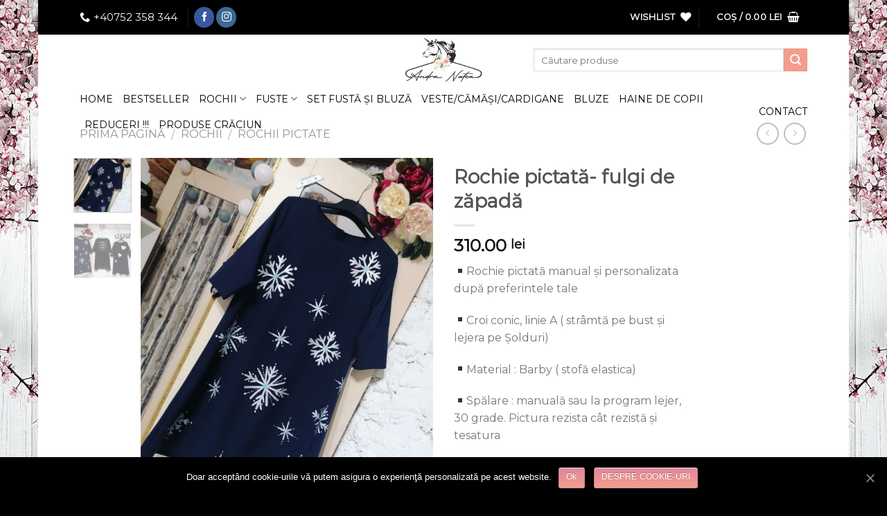

--- FILE ---
content_type: text/html; charset=UTF-8
request_url: https://andranatea.ro/product/rochie-pictata-fulgi-de-zapada/
body_size: 34485
content:
<!DOCTYPE html>
<!--[if IE 9 ]> <html dir="ltr" lang="ro-RO"
	prefix="og: https://ogp.me/ns#"  class="ie9 loading-site no-js bg-fill"> <![endif]-->
<!--[if IE 8 ]> <html dir="ltr" lang="ro-RO"
	prefix="og: https://ogp.me/ns#"  class="ie8 loading-site no-js bg-fill"> <![endif]-->
<!--[if (gte IE 9)|!(IE)]><!--><html dir="ltr" lang="ro-RO"
	prefix="og: https://ogp.me/ns#"  class="loading-site no-js bg-fill"> <!--<![endif]-->
<head>
	
	<script>
	
	<!-- Global site tag (gtag.js) - Google Analytics -->
		
		 var myCookie = getCookie("ewd_popup_cookie");

			if (myCookie !== null) {
				document.write('<script async src="https://www.googletagmanager.com/gtag/js?id=UA-93704819-1"><\/script>');
				  window.dataLayer = window.dataLayer || [];
				  function gtag(){dataLayer.push(arguments);}
				  gtag('js', new Date());

				  gtag('config', 'UA-93704819-1');
				
			}
			
			function getCookie(name) {
				var dc = document.cookie;
				var prefix = name + "=";
				var begin = dc.indexOf("; " + prefix);
				if (begin == -1) {
					begin = dc.indexOf(prefix);
					if (begin != 0) return null;
				}
				else
				{
					begin += 2;
					var end = document.cookie.indexOf(";", begin);
					if (end == -1) {
					end = dc.length;
					}
				}
				
				return decodeURI(dc.substring(begin + prefix.length, end));
			} 
		
		</script>

	<meta charset="UTF-8" />
	<meta name="viewport" content="width=device-width, initial-scale=1.0, maximum-scale=1.0, user-scalable=no" />

	<link rel="profile" href="https://gmpg.org/xfn/11" />
	<link rel="pingback" href="https://andranatea.ro/xmlrpc.php" />

					<script>document.documentElement.className = document.documentElement.className + ' yes-js js_active js'</script>
			<script>(function(html){html.className = html.className.replace(/\bno-js\b/,'js')})(document.documentElement);</script>
<title>Rochie pictată- fulgi de zăpadă - Andra Natea</title>

		<!-- All in One SEO 4.3.2 - aioseo.com -->
		<meta name="description" content="▪️Rochie pictată manual și personalizata după preferintele tale ▪️Croi conic, linie A ( strâmtă pe bust și lejera pe Șolduri) ▪️Material : Barby ( stofă elastica) ▪️Spălare : manuală sau la program lejer, 30 grade. Pictura rezista cât rezistă și tesatura" />
		<meta name="robots" content="max-image-preview:large" />
		<link rel="canonical" href="https://andranatea.ro/product/rochie-pictata-fulgi-de-zapada/" />
		<meta name="generator" content="All in One SEO (AIOSEO) 4.3.2 " />
		<meta property="og:locale" content="ro_RO" />
		<meta property="og:site_name" content="Andra Natea - Boutique" />
		<meta property="og:type" content="article" />
		<meta property="og:title" content="Rochie pictată- fulgi de zăpadă - Andra Natea" />
		<meta property="og:description" content="▪️Rochie pictată manual și personalizata după preferintele tale ▪️Croi conic, linie A ( strâmtă pe bust și lejera pe Șolduri) ▪️Material : Barby ( stofă elastica) ▪️Spălare : manuală sau la program lejer, 30 grade. Pictura rezista cât rezistă și tesatura" />
		<meta property="og:url" content="https://andranatea.ro/product/rochie-pictata-fulgi-de-zapada/" />
		<meta property="article:published_time" content="2021-01-02T21:41:59+00:00" />
		<meta property="article:modified_time" content="2025-11-25T18:28:32+00:00" />
		<meta name="twitter:card" content="summary_large_image" />
		<meta name="twitter:title" content="Rochie pictată- fulgi de zăpadă - Andra Natea" />
		<meta name="twitter:description" content="▪️Rochie pictată manual și personalizata după preferintele tale ▪️Croi conic, linie A ( strâmtă pe bust și lejera pe Șolduri) ▪️Material : Barby ( stofă elastica) ▪️Spălare : manuală sau la program lejer, 30 grade. Pictura rezista cât rezistă și tesatura" />
		<script type="application/ld+json" class="aioseo-schema">
			{"@context":"https:\/\/schema.org","@graph":[{"@type":"BreadcrumbList","@id":"https:\/\/andranatea.ro\/product\/rochie-pictata-fulgi-de-zapada\/#breadcrumblist","itemListElement":[{"@type":"ListItem","@id":"https:\/\/andranatea.ro\/#listItem","position":1,"item":{"@type":"WebPage","@id":"https:\/\/andranatea.ro\/","name":"Prima pagin\u0103","description":"Boutique de Re.Crea\u021bie by Andra Natea, locul unde moda prinde via\u021b\u0103 \u0219i fiecare articol devine o oper\u0103 de art\u0103! Te invit\u0103m s\u0103 descoperi haine unicat, pictate manual, confec\u021bionate la comand\u0103 cu pasiune \u0219i aten\u021bie la detalii. Te a\u0219tept\u0103m cu povestea si ideile tale, iar \u00eempreun\u0103 cre\u0103m nu doar haine, ci momente, amintiri \u0219i emo\u021bii. Exprim\u0103-\u021bi","url":"https:\/\/andranatea.ro\/"},"nextItem":"https:\/\/andranatea.ro\/product\/rochie-pictata-fulgi-de-zapada\/#listItem"},{"@type":"ListItem","@id":"https:\/\/andranatea.ro\/product\/rochie-pictata-fulgi-de-zapada\/#listItem","position":2,"item":{"@type":"WebPage","@id":"https:\/\/andranatea.ro\/product\/rochie-pictata-fulgi-de-zapada\/","name":"Rochie pictat\u0103- fulgi de z\u0103pad\u0103","description":"\u25aa\ufe0fRochie pictat\u0103 manual \u0219i personalizata dup\u0103 preferintele tale \u25aa\ufe0fCroi conic, linie A ( str\u00e2mt\u0103 pe bust \u0219i lejera pe \u0218olduri) \u25aa\ufe0fMaterial : Barby ( stof\u0103 elastica) \u25aa\ufe0fSp\u0103lare : manual\u0103 sau la program lejer, 30 grade. Pictura rezista c\u00e2t rezist\u0103 \u0219i tesatura","url":"https:\/\/andranatea.ro\/product\/rochie-pictata-fulgi-de-zapada\/"},"previousItem":"https:\/\/andranatea.ro\/#listItem"}]},{"@type":"ItemPage","@id":"https:\/\/andranatea.ro\/product\/rochie-pictata-fulgi-de-zapada\/#itempage","url":"https:\/\/andranatea.ro\/product\/rochie-pictata-fulgi-de-zapada\/","name":"Rochie pictat\u0103- fulgi de z\u0103pad\u0103 - Andra Natea","description":"\u25aa\ufe0fRochie pictat\u0103 manual \u0219i personalizata dup\u0103 preferintele tale \u25aa\ufe0fCroi conic, linie A ( str\u00e2mt\u0103 pe bust \u0219i lejera pe \u0218olduri) \u25aa\ufe0fMaterial : Barby ( stof\u0103 elastica) \u25aa\ufe0fSp\u0103lare : manual\u0103 sau la program lejer, 30 grade. Pictura rezista c\u00e2t rezist\u0103 \u0219i tesatura","inLanguage":"ro-RO","isPartOf":{"@id":"https:\/\/andranatea.ro\/#website"},"breadcrumb":{"@id":"https:\/\/andranatea.ro\/product\/rochie-pictata-fulgi-de-zapada\/#breadcrumblist"},"author":{"@id":"https:\/\/andranatea.ro\/author\/andra\/#author"},"creator":{"@id":"https:\/\/andranatea.ro\/author\/andra\/#author"},"image":{"@type":"ImageObject","url":"https:\/\/andranatea.ro\/wp-content\/uploads\/2021\/01\/IMG_20201117_173346_395.jpg","@id":"https:\/\/andranatea.ro\/#mainImage","width":1396,"height":1745},"primaryImageOfPage":{"@id":"https:\/\/andranatea.ro\/product\/rochie-pictata-fulgi-de-zapada\/#mainImage"},"datePublished":"2021-01-02T21:41:59+00:00","dateModified":"2025-11-25T18:28:32+00:00"},{"@type":"Organization","@id":"https:\/\/andranatea.ro\/#organization","name":"Andra Natea","url":"https:\/\/andranatea.ro\/"},{"@type":"Person","@id":"https:\/\/andranatea.ro\/author\/andra\/#author","url":"https:\/\/andranatea.ro\/author\/andra\/","name":"Andra","image":{"@type":"ImageObject","@id":"https:\/\/andranatea.ro\/product\/rochie-pictata-fulgi-de-zapada\/#authorImage","url":"https:\/\/secure.gravatar.com\/avatar\/15223d42a80498ac3ab0a7433db40269?s=96&d=mm&r=g","width":96,"height":96,"caption":"Andra"}},{"@type":"WebSite","@id":"https:\/\/andranatea.ro\/#website","url":"https:\/\/andranatea.ro\/","name":"Andra Natea","description":"Boutique","inLanguage":"ro-RO","publisher":{"@id":"https:\/\/andranatea.ro\/#organization"}}]}
		</script>
		<!-- All in One SEO -->


<!-- This site is optimized with the Yoast SEO plugin v13.5 - https://yoast.com/wordpress/plugins/seo/ -->
<meta name="description" content="Rochie pictată- fulgi de zăpadă handmade Magazin cu Haine Pictate, Traditionale,Handmade, unicat, confectionate pe orice marime"/>
<meta name="robots" content="max-snippet:-1, max-image-preview:large, max-video-preview:-1"/>
<link rel="canonical" href="https://andranatea.ro/product/rochie-pictata-fulgi-de-zapada/" />
<meta property="og:locale" content="ro_RO" />
<meta property="og:type" content="article" />
<meta property="og:title" content="Rochie pictată- fulgi de zăpadă produs handmade pictate" />
<meta property="og:description" content="Rochie pictată- fulgi de zăpadă handmade Magazin cu Haine Pictate, Traditionale,Handmade, unicat, confectionate pe orice marime" />
<meta property="og:url" content="https://andranatea.ro/product/rochie-pictata-fulgi-de-zapada/" />
<meta property="og:site_name" content="Andra Natea" />
<meta property="article:publisher" content="https://www.facebook.com/BoutiqueDeRe.Creatie/" />
<meta property="og:image" content="https://andranatea.ro/wp-content/uploads/2021/01/IMG_20201117_173346_395.jpg" />
<meta property="og:image:secure_url" content="https://andranatea.ro/wp-content/uploads/2021/01/IMG_20201117_173346_395.jpg" />
<meta property="og:image:width" content="1396" />
<meta property="og:image:height" content="1745" />
<meta name="twitter:card" content="summary_large_image" />
<meta name="twitter:description" content="Rochie pictată- fulgi de zăpadă handmade Magazin cu Haine Pictate, Traditionale,Handmade, unicat, confectionate pe orice marime" />
<meta name="twitter:title" content="Rochie pictată- fulgi de zăpadă produs handmade pictate" />
<meta name="twitter:image" content="https://andranatea.ro/wp-content/uploads/2021/01/IMG_20201117_173346_395.jpg" />
<script type='application/ld+json' class='yoast-schema-graph yoast-schema-graph--main'>{"@context":"https://schema.org","@graph":[{"@type":"Organization","@id":"https://andranatea.ro/#organization","name":"S.C. Boutique de Re.Crea\u021bie S.R.L.","url":"https://andranatea.ro/","sameAs":["https://www.facebook.com/BoutiqueDeRe.Creatie/"],"logo":{"@type":"ImageObject","@id":"https://andranatea.ro/#logo","inLanguage":"ro-RO","url":"https://andranatea.ro/wp-content/uploads/2020/03/andra-natea-logo-2020.png","width":326,"height":185,"caption":"S.C. Boutique de Re.Crea\u021bie S.R.L."},"image":{"@id":"https://andranatea.ro/#logo"}},{"@type":"WebSite","@id":"https://andranatea.ro/#website","url":"https://andranatea.ro/","name":"Andra Natea","inLanguage":"ro-RO","description":"Boutique","publisher":{"@id":"https://andranatea.ro/#organization"},"potentialAction":[{"@type":"SearchAction","target":"https://andranatea.ro/?s={search_term_string}","query-input":"required name=search_term_string"}]},{"@type":"ImageObject","@id":"https://andranatea.ro/product/rochie-pictata-fulgi-de-zapada/#primaryimage","inLanguage":"ro-RO","url":"https://andranatea.ro/wp-content/uploads/2021/01/IMG_20201117_173346_395.jpg","width":1396,"height":1745},{"@type":"WebPage","@id":"https://andranatea.ro/product/rochie-pictata-fulgi-de-zapada/#webpage","url":"https://andranatea.ro/product/rochie-pictata-fulgi-de-zapada/","name":"Rochie pictat\u0103- fulgi de z\u0103pad\u0103 produs handmade pictate","isPartOf":{"@id":"https://andranatea.ro/#website"},"inLanguage":"ro-RO","primaryImageOfPage":{"@id":"https://andranatea.ro/product/rochie-pictata-fulgi-de-zapada/#primaryimage"},"datePublished":"2021-01-02T21:41:59+00:00","dateModified":"2025-11-25T18:28:32+00:00","description":"Rochie pictat\u0103- fulgi de z\u0103pad\u0103 handmade Magazin cu Haine Pictate, Traditionale,Handmade, unicat, confectionate pe orice marime","potentialAction":[{"@type":"ReadAction","target":["https://andranatea.ro/product/rochie-pictata-fulgi-de-zapada/"]}]}]}</script>
<!-- / Yoast SEO plugin. -->

<link rel='dns-prefetch' href='//ajax.googleapis.com' />
<link rel='dns-prefetch' href='//s.w.org' />
<link rel="alternate" type="application/rss+xml" title="Andra Natea &raquo; Flux" href="https://andranatea.ro/feed/" />
<link rel="alternate" type="application/rss+xml" title="Andra Natea &raquo; Flux comentarii" href="https://andranatea.ro/comments/feed/" />
<link rel="alternate" type="application/rss+xml" title="Flux comentarii Andra Natea &raquo; Rochie pictată- fulgi de zăpadă" href="https://andranatea.ro/product/rochie-pictata-fulgi-de-zapada/feed/" />
		<script type="text/javascript">
			window._wpemojiSettings = {"baseUrl":"https:\/\/s.w.org\/images\/core\/emoji\/12.0.0-1\/72x72\/","ext":".png","svgUrl":"https:\/\/s.w.org\/images\/core\/emoji\/12.0.0-1\/svg\/","svgExt":".svg","source":{"concatemoji":"https:\/\/andranatea.ro\/wp-includes\/js\/wp-emoji-release.min.js?ver=5.3.20"}};
			!function(e,a,t){var n,r,o,i=a.createElement("canvas"),p=i.getContext&&i.getContext("2d");function s(e,t){var a=String.fromCharCode;p.clearRect(0,0,i.width,i.height),p.fillText(a.apply(this,e),0,0);e=i.toDataURL();return p.clearRect(0,0,i.width,i.height),p.fillText(a.apply(this,t),0,0),e===i.toDataURL()}function c(e){var t=a.createElement("script");t.src=e,t.defer=t.type="text/javascript",a.getElementsByTagName("head")[0].appendChild(t)}for(o=Array("flag","emoji"),t.supports={everything:!0,everythingExceptFlag:!0},r=0;r<o.length;r++)t.supports[o[r]]=function(e){if(!p||!p.fillText)return!1;switch(p.textBaseline="top",p.font="600 32px Arial",e){case"flag":return s([127987,65039,8205,9895,65039],[127987,65039,8203,9895,65039])?!1:!s([55356,56826,55356,56819],[55356,56826,8203,55356,56819])&&!s([55356,57332,56128,56423,56128,56418,56128,56421,56128,56430,56128,56423,56128,56447],[55356,57332,8203,56128,56423,8203,56128,56418,8203,56128,56421,8203,56128,56430,8203,56128,56423,8203,56128,56447]);case"emoji":return!s([55357,56424,55356,57342,8205,55358,56605,8205,55357,56424,55356,57340],[55357,56424,55356,57342,8203,55358,56605,8203,55357,56424,55356,57340])}return!1}(o[r]),t.supports.everything=t.supports.everything&&t.supports[o[r]],"flag"!==o[r]&&(t.supports.everythingExceptFlag=t.supports.everythingExceptFlag&&t.supports[o[r]]);t.supports.everythingExceptFlag=t.supports.everythingExceptFlag&&!t.supports.flag,t.DOMReady=!1,t.readyCallback=function(){t.DOMReady=!0},t.supports.everything||(n=function(){t.readyCallback()},a.addEventListener?(a.addEventListener("DOMContentLoaded",n,!1),e.addEventListener("load",n,!1)):(e.attachEvent("onload",n),a.attachEvent("onreadystatechange",function(){"complete"===a.readyState&&t.readyCallback()})),(n=t.source||{}).concatemoji?c(n.concatemoji):n.wpemoji&&n.twemoji&&(c(n.twemoji),c(n.wpemoji)))}(window,document,window._wpemojiSettings);
		</script>
		<style type="text/css">
img.wp-smiley,
img.emoji {
	display: inline !important;
	border: none !important;
	box-shadow: none !important;
	height: 1em !important;
	width: 1em !important;
	margin: 0 .07em !important;
	vertical-align: -0.1em !important;
	background: none !important;
	padding: 0 !important;
}
</style>
	<link rel='stylesheet' id='cnss_font_awesome_css-css'  href='https://andranatea.ro/wp-content/plugins/easy-social-icons/css/font-awesome/css/all.min.css?ver=5.7.2' type='text/css' media='all' />
<link rel='stylesheet' id='cnss_font_awesome_v4_shims-css'  href='https://andranatea.ro/wp-content/plugins/easy-social-icons/css/font-awesome/css/v4-shims.min.css?ver=5.7.2' type='text/css' media='all' />
<link rel='stylesheet' id='cnss_css-css'  href='https://andranatea.ro/wp-content/plugins/easy-social-icons/css/cnss.css?ver=1.0' type='text/css' media='all' />
<link rel='stylesheet' id='wp-block-library-css'  href='https://andranatea.ro/wp-includes/css/dist/block-library/style.min.css?ver=5.3.20' type='text/css' media='all' />
<link rel='stylesheet' id='wc-block-style-css'  href='https://andranatea.ro/wp-content/plugins/woocommerce/packages/woocommerce-blocks/build/style.css?ver=2.5.11' type='text/css' media='all' />
<link rel='stylesheet' id='wapf-frontend-css-css'  href='https://andranatea.ro/wp-content/plugins/advanced-product-fields-for-woocommerce/assets/css/frontend.min.css?ver=1.1.6' type='text/css' media='all' />
<link rel='stylesheet' id='contact-form-7-css'  href='https://andranatea.ro/wp-content/plugins/contact-form-7/includes/css/styles.css?ver=5.1.7' type='text/css' media='all' />
<link rel='stylesheet' id='cookie-notice-front-css'  href='https://andranatea.ro/wp-content/plugins/cookie-notice/css/front.min.css?ver=5.3.20' type='text/css' media='all' />
<link rel='stylesheet' id='photoswipe-css'  href='https://andranatea.ro/wp-content/plugins/woocommerce/assets/css/photoswipe/photoswipe.min.css?ver=3.9.2' type='text/css' media='all' />
<link rel='stylesheet' id='photoswipe-default-skin-css'  href='https://andranatea.ro/wp-content/plugins/woocommerce/assets/css/photoswipe/default-skin/default-skin.min.css?ver=3.9.2' type='text/css' media='all' />
<style id='woocommerce-inline-inline-css' type='text/css'>
.woocommerce form .form-row .required { visibility: visible; }
</style>
<link rel='stylesheet' id='jquery-selectBox-css'  href='https://andranatea.ro/wp-content/plugins/yith-woocommerce-wishlist/assets/css/jquery.selectBox.css?ver=1.2.0' type='text/css' media='all' />
<link rel='stylesheet' id='flatsome-icons-css'  href='https://andranatea.ro/wp-content/themes/flatsome/assets/css/fl-icons.css?ver=3.3' type='text/css' media='all' />
<link rel='stylesheet' id='flatsome-woocommerce-wishlist-css'  href='https://andranatea.ro/wp-content/themes/flatsome/inc/integrations/wc-yith-wishlist/wishlist.css?ver=3.3' type='text/css' media='all' />
<link rel='stylesheet' id='thwepof-frontend-style-css'  href='https://andranatea.ro/wp-content/plugins/woo-extra-product-options/assets/css/thwepof-field-editor-frontend.css?ver=5.3.20' type='text/css' media='all' />
<link rel='stylesheet' id='jquery-ui-style-css'  href='//ajax.googleapis.com/ajax/libs/jqueryui/1.11.4/themes/smoothness/jquery-ui.css?ver=5.3.20' type='text/css' media='all' />
<link rel='stylesheet' id='flatsome-main-css'  href='https://andranatea.ro/wp-content/themes/flatsome/assets/css/flatsome.css?ver=3.4.2' type='text/css' media='all' />
<link rel='stylesheet' id='flatsome-shop-css'  href='https://andranatea.ro/wp-content/themes/flatsome/assets/css/flatsome-shop.css?ver=3.4.2' type='text/css' media='all' />
<link rel='stylesheet' id='flatsome-style-css'  href='https://andranatea.ro/wp-content/themes/flatsome-child/style.css?ver=3.4.2' type='text/css' media='all' />
<script type="text/javascript">(function(a,d){if(a._nsl===d){a._nsl=[];var c=function(){if(a.jQuery===d)setTimeout(c,33);else{for(var b=0;b<a._nsl.length;b++)a._nsl[b].call(a,a.jQuery);a._nsl={push:function(b){b.call(a,a.jQuery)}}}};c()}})(window);</script><script type='text/javascript' src='https://andranatea.ro/wp-includes/js/jquery/jquery.js?ver=1.12.4-wp'></script>
<script type='text/javascript' src='https://andranatea.ro/wp-includes/js/jquery/jquery-migrate.min.js?ver=1.4.1'></script>
<script type='text/javascript' src='https://andranatea.ro/wp-content/plugins/easy-social-icons/js/cnss.js?ver=1.0'></script>
<link rel='https://api.w.org/' href='https://andranatea.ro/wp-json/' />
<link rel="EditURI" type="application/rsd+xml" title="RSD" href="https://andranatea.ro/xmlrpc.php?rsd" />
<link rel="wlwmanifest" type="application/wlwmanifest+xml" href="https://andranatea.ro/wp-includes/wlwmanifest.xml" /> 
<meta name="generator" content="WordPress 5.3.20" />
<meta name="generator" content="WooCommerce 3.9.2" />
<link rel='shortlink' href='https://andranatea.ro/?p=13878' />
<link rel="alternate" type="application/json+oembed" href="https://andranatea.ro/wp-json/oembed/1.0/embed?url=https%3A%2F%2Fandranatea.ro%2Fproduct%2Frochie-pictata-fulgi-de-zapada%2F" />
<link rel="alternate" type="text/xml+oembed" href="https://andranatea.ro/wp-json/oembed/1.0/embed?url=https%3A%2F%2Fandranatea.ro%2Fproduct%2Frochie-pictata-fulgi-de-zapada%2F&#038;format=xml" />

<!-- Call Now Button 0.4.0 by Jerry Rietveld (callnowbutton.com) -->
<style>#callnowbutton {display:none;} @media screen and (max-width:650px){#callnowbutton {display:block; position:fixed; text-decoration:none; z-index:2147483647;width:65px; height:65px; border-radius:50%; box-shadow: 0 3px 6px rgba(0, 0, 0, 0.3);transform: scale(0.7);bottom:15px; right:20px;background:url([data-uri]) center/45px 45px no-repeat #81d742;}}#callnowbutton span{display:none;}</style>
<style type="text/css">
		ul.cnss-social-icon li.cn-fa-icon a:hover{opacity: 0.7!important;color:#ffffff!important;}
		</style><style>.bg{opacity: 0; transition: opacity 1s; -webkit-transition: opacity 1s;} .bg-loaded{opacity: 1;}</style><!--[if IE]><link rel="stylesheet" type="text/css" href="https://andranatea.ro/wp-content/themes/flatsome/assets/css/ie-fallback.css"><script src="//cdnjs.cloudflare.com/ajax/libs/html5shiv/3.6.1/html5shiv.js"></script><script>var head = document.getElementsByTagName('head')[0],style = document.createElement('style');style.type = 'text/css';style.styleSheet.cssText = ':before,:after{content:none !important';head.appendChild(style);setTimeout(function(){head.removeChild(style);}, 0);</script><script src="https://andranatea.ro/wp-content/themes/flatsome/assets/libs/ie-flexibility.js"></script><![endif]-->    <script type="text/javascript">
    WebFontConfig = {
      google: { families: [ "Montserrat","Montserrat","Montserrat:regular,400","Dancing+Script", ] }
    };
    (function() {
      var wf = document.createElement('script');
      wf.src = 'https://ajax.googleapis.com/ajax/libs/webfont/1/webfont.js';
      wf.type = 'text/javascript';
      wf.async = 'true';
      var s = document.getElementsByTagName('script')[0];
      s.parentNode.insertBefore(wf, s);
    })(); </script>
  	<noscript><style>.woocommerce-product-gallery{ opacity: 1 !important; }</style></noscript>
	<link rel="icon" href="https://andranatea.ro/wp-content/uploads/2019/12/cropped-logo-1-32x32.png" sizes="32x32" />
<link rel="icon" href="https://andranatea.ro/wp-content/uploads/2019/12/cropped-logo-1-192x192.png" sizes="192x192" />
<link rel="apple-touch-icon-precomposed" href="https://andranatea.ro/wp-content/uploads/2019/12/cropped-logo-1-180x180.png" />
<meta name="msapplication-TileImage" content="https://andranatea.ro/wp-content/uploads/2019/12/cropped-logo-1-270x270.png" />
<style id="custom-css" type="text/css">:root {--primary-color: #000000;}html{background-image: url('https://andranatea.ro/wp-content/uploads/2020/02/background-andra-natea.jpg');}html{background-color: !important}/* Site Width */.header-main{height: 76px}#logo img{max-height: 76px}#logo{width:200px;}#logo img{padding:5px 0;}.header-bottom{min-height: 55px}.header-top{min-height: 30px}.transparent .header-main{height: 73px}.transparent #logo img{max-height: 73px}.has-transparent + .page-title:first-of-type,.has-transparent + #main > .page-title,.has-transparent + #main > div > .page-title,.has-transparent + #main .page-header-wrapper:first-of-type .page-title{padding-top: 153px;}.header.show-on-scroll,.stuck .header-main{height:70px!important}.stuck #logo img{max-height: 70px!important}.search-form{ width: 100%;}.header-bg-color, .header-wrapper {background-color: #ffffff}.header-bottom {background-color: #ffffff}.header-main .nav > li > a{line-height: 16px }.stuck .header-main .nav > li > a{line-height: 50px }.header-bottom-nav > li > a{line-height: 16px }@media (max-width: 549px) {.header-main{height: 86px}#logo img{max-height: 86px}}.nav-dropdown{font-size:100%}.header-top{background-color:#000000!important;}/* Color */.accordion-title.active, .has-icon-bg .icon .icon-inner,.logo a, .primary.is-underline, .primary.is-link, .badge-outline .badge-inner, .nav-outline > li.active> a,.nav-outline >li.active > a, .cart-icon strong,[data-color='primary'], .is-outline.primary{color: #000000;}/* Color !important */[data-text-color="primary"]{color: #000000!important;}/* Background */.scroll-to-bullets a,.featured-title, .label-new.menu-item > a:after, .nav-pagination > li > .current,.nav-pagination > li > span:hover,.nav-pagination > li > a:hover,.has-hover:hover .badge-outline .badge-inner,button[type="submit"], .button.wc-forward:not(.checkout):not(.checkout-button), .button.submit-button, .button.primary:not(.is-outline),.featured-table .title,.is-outline:hover, .has-icon:hover .icon-label,.nav-dropdown-bold .nav-column li > a:hover, .nav-dropdown.nav-dropdown-bold > li > a:hover, .nav-dropdown-bold.dark .nav-column li > a:hover, .nav-dropdown.nav-dropdown-bold.dark > li > a:hover, .is-outline:hover, .tagcloud a:hover,.grid-tools a, input[type='submit']:not(.is-form), .box-badge:hover .box-text, input.button.alt,.nav-box > li > a:hover,.nav-box > li.active > a,.nav-pills > li.active > a ,.current-dropdown .cart-icon strong, .cart-icon:hover strong, .nav-line-bottom > li > a:before, .nav-line-grow > li > a:before, .nav-line > li > a:before,.banner, .header-top, .slider-nav-circle .flickity-prev-next-button:hover svg, .slider-nav-circle .flickity-prev-next-button:hover .arrow, .primary.is-outline:hover, .button.primary:not(.is-outline), input[type='submit'].primary, input[type='submit'].primary, input[type='reset'].button, input[type='button'].primary, .badge-inner{background-color: #000000;}/* Border */.nav-vertical.nav-tabs > li.active > a,.scroll-to-bullets a.active,.nav-pagination > li > .current,.nav-pagination > li > span:hover,.nav-pagination > li > a:hover,.has-hover:hover .badge-outline .badge-inner,.accordion-title.active,.featured-table,.is-outline:hover, .tagcloud a:hover,blockquote, .has-border, .cart-icon strong:after,.cart-icon strong,.blockUI:before, .processing:before,.loading-spin, .slider-nav-circle .flickity-prev-next-button:hover svg, .slider-nav-circle .flickity-prev-next-button:hover .arrow, .primary.is-outline:hover{border-color: #000000}.nav-tabs > li.active > a{border-top-color: #000000}/* Fill */.slider .flickity-prev-next-button:hover svg,.slider .flickity-prev-next-button:hover .arrow{fill: #000000;}/* Background Color */[data-icon-label]:after, .secondary.is-underline:hover,.secondary.is-outline:hover,.icon-label,.button.secondary:not(.is-outline),.button.alt:not(.is-outline), .badge-inner.on-sale, .button.checkout, .single_add_to_cart_button{ background-color:#999; }/* Color */.secondary.is-underline,.secondary.is-link, .secondary.is-outline,.stars a.active, .star-rating:before, .woocommerce-page .star-rating:before,.star-rating span:before, .color-secondary{color: #999}/* Color !important */[data-text-color="secondary"]{color: #999!important;}/* Border */.secondary.is-outline:hover{border-color:#999}body{font-family:"Montserrat", sans-serif}.nav > li > a {font-family:"Montserrat", sans-serif;}.nav > li > a {font-weight: 400;}h1,h2,h3,h4,h5,h6,.heading-font, .off-canvas-center .nav-sidebar.nav-vertical > li > a{font-family: "Montserrat", sans-serif;}.alt-font{font-family: "Dancing Script", sans-serif;}.header:not(.transparent) .header-bottom-nav.nav > li > a:hover,.header:not(.transparent) .header-bottom-nav.nav > li.active > a,.header:not(.transparent) .header-bottom-nav.nav > li.current > a,.header:not(.transparent) .header-bottom-nav.nav > li > a.active,.header:not(.transparent) .header-bottom-nav.nav > li > a.current{color: #000000;}.header-bottom-nav.nav-line-bottom > li > a:before,.header-bottom-nav.nav-line-grow > li > a:before,.header-bottom-nav.nav-line > li > a:before,.header-bottom-nav.nav-box > li > a:hover,.header-bottom-nav.nav-box > li.active > a,.header-bottom-nav.nav-pills > li > a:hover,.header-bottom-nav.nav-pills > li.active > a{color:#FFF!important;background-color: #000000;}.shop-page-title.featured-title .title-overlay{background-color: rgba(10,10,10,0);}.products.has-equal-box-heights .box-image {padding-top: 100%;}@media screen and (min-width: 550px){.products .box-vertical .box-image{min-width: px!important;width: px!important;}}.footer-2{background-color: #000000}.absolute-footer, html{background-color: #000000}.page-title-small + main .product-container > .row{padding-top:0;}.label-new.menu-item > a:after{content:"New";}.label-hot.menu-item > a:after{content:"Hot";}.label-sale.menu-item > a:after{content:"Sale";}.label-popular.menu-item > a:after{content:"Popular";}</style>		<style type="text/css" id="wp-custom-css">
			.secondary.is-underline, .secondary.is-link, .secondary.is-outline, .stars a.active, .star-rating:before, .woocommerce-page .star-rating:before, .star-rating span:before, .color-secondary {
    color: #f49d8d!important;
}
.dark a:hover, .dark .widget a:hover {
    color: #f49d8d;
}
/*
Produs marimi
*/
.wapf-field-label.wapf--above {
    font-size: .8em;
}
@media only screen and (max-width: 800px) {
.wapf-field-label.wapf--above {
    font-size: .7em;
}
}
/*
Adauga in cos
*/
[data-icon-label]:after, .secondary.is-underline:hover, .secondary.is-outline:hover, .icon-label, .button.secondary:not(.is-outline), .button.alt:not(.is-outline), .badge-inner.on-sale, .button.checkout, .single_add_to_cart_button {
    background-color: #f49d8d!important;
}

/*
Meniu produs
*/
.nav-dark .is-outline, .dark .nav>li>a, .dark .nav>li.html, .dark .nav-vertical li li.menu-item-has-children>a, .dark .nav-vertical>li>ul li a, .nav-dropdown.dark>li>a, .nav-dropdown.dark .nav-column>li>a, .nav-dark .nav>li>a, .nav-dark .nav>li>button {
    color: rgb(0, 0, 0)!important;
}

/*
Header
*/
.nav-dropdown {
    background-color: white;
	  text-transform: uppercase;
}
.nav-vertical li li {
    text-transform: uppercase;
}
.nav > li > a {
    font-size: 14px;
	  color:black;
}
ul.menu>li ul li, .widget>ul>li ul li {
    text-transform: uppercase;
}
p.woocommerce-mini-cart__empty-message {
    color: black;
}
li.woocommerce-mini-cart-item.mini_cart_item {
    color: black;
}

.dark .price, .dark span.amount {
    color: #000;
}
.dark .widget_shopping_cart p.total {
    border-color: rgb(210, 210, 210);
    color: black;
}
li.woocommerce-mini-cart-item.mini_cart_item:hover {
    color: #f49d8d;
}

/*
cookies bar
*/

.cn-button.bootstrap {
    font-family: sans-serif;
    display: inline-block;
    padding: 4px 12px;
    margin-right: .3em;
    margin-bottom: 0;
    line-height: 20px;
    color: #333;
    text-align: center;
    text-shadow: 0 1px 1px rgba(255,255,255,.75);
    font-style: normal;
    vertical-align: middle;
    cursor: pointer;
    color: #fff;
    text-shadow: 0 -1px 0 rgba(0,0,0,.25);
    background-color: #efd1d8;
    background-image: -moz-linear-gradient(top,#08c,#04c);
    background-image: -webkit-gradient(linear,0 0,0 100%,from(#08c),to(#efd1d8));
    background-image: -webkit-linear-gradient(top,#08c,#e78f96);
    background-image: -o-linear-gradient(top,#08c,#04c);
    background-image: linear-gradient(to bottom,#e1879c,#f49d8d);
    background-repeat: repeat-x;
    border-style: solid;
    border-width: 1px;
    border-color: #04c #f19a8f #002a80;
    border-color: rgba(0,0,0,.1) rgba(0,0,0,.1) rgba(0,0,0,.25);
    box-shadow: 0 1px 0 rgba(255,255,255,.2) inset, 0 1px 2px rgba(0,0,0,.05);
    padding: 2px 10px;
    font-size: 12px;
    text-decoration: none;
    -webkit-border-radius: 3px;
    -moz-border-radius: 3px;
    border-radius: 3px;
    outline: 0;
}
.cn-button.bootstrap:hover {
    color: #fff;
    background-color: #e36a54;
    background-position: 0 -15px;
    -webkit-transition: background-position .1s linear;
    -moz-transition: background-position .1s linear;
    -o-transition: background-position .1s linear;
    transition: background-position .1s linear;
}
a.wishlist-link.icon.primary.button.circle.is-small {
    position: relative;
    left: 14px;
}
/*
INFO GHID MARIMI
*/
.wapf-field-description {
font-size: 16px;
    opacity: 0.8;
    padding: 4px;
    margin: 0px;
    padding-top: 6px;
    background: #f8c4bb;
    padding-left: 27%;
    width: 300px;
}
.wapf-field-description:hover {
    background: #f8c4bb6b;
}
@media only screen and (max-width: 800px) {
.wapf-field-description {
font-size: 12px;
    opacity: 0.8;
    padding: 4px;
    margin: 0px;
    padding-top: 6px;
    background: #f8c4bb;
    padding-left: 9px;
    width: 133px;
}
}
/*
INFO GHID MARIMI PAGINA
*/
.guide-table tbody tr.first td {
    border-top: 1px solid black;
}
.guide-table tbody td.first {
    border-left: 1px solid black;
    font-weight: bold;
    background: none repeat scroll 0 0 white;
}
.guide-table tbody td {
    border-bottom: 1px solid black;
    border-right: 1px solid black;
    padding: 6px;
}
.v-middle {
    vertical-align: middle;
}
		</style>
		</head>

<body data-rsssl=1 class="product-template-default single single-product postid-13878 theme-flatsome cookies-not-set woocommerce woocommerce-page woocommerce-no-js boxed bg-fill lightbox nav-dropdown-has-arrow">

<a class="skip-link screen-reader-text" href="#main">Skip to content</a>

<div id="wrapper">


<header id="header" class="header transparent has-transparent nav-dark toggle-nav-dark has-sticky sticky-jump">
   <div class="header-wrapper">
	<div id="top-bar" class="header-top nav-dark hide-for-medium">
    <div class="flex-row container">
      <div class="flex-col hide-for-medium flex-left">
          <ul class="nav nav-left medium-nav-center nav-small  nav-">
              <li class="html custom html_nav_position_text_top"><a class="tooltip tooltipstered" href="tel:+40752358344"> <i class="icon-phone" style="font-size: 15px; color: white;"></i><span style="color: #ffffff; font-size: 15px;"> +40752 358 344</span> </a></li><li class="header-divider"></li><li class="html header-social-icons ml-0">
	<div class="social-icons follow-icons " ><a href="https://www.facebook.com/BoutiqueDeRe.Creatie/" target="_blank" data-label="Facebook"  rel="nofollow" class="icon primary button circle facebook tooltip" title="Follow on Facebook"><i class="icon-facebook" ></i></a><a href="https://www.instagram.com/boutique.de.recreatie/" target="_blank" rel="nofollow" data-label="Instagram" class="icon primary button circle  instagram tooltip" title="Follow on Instagram"><i class="icon-instagram" ></i></a></div></li>          </ul>
      </div><!-- flex-col left -->

      <div class="flex-col hide-for-medium flex-center">
          <ul class="nav nav-center nav-small  nav-">
                        </ul>
      </div><!-- center -->

      <div class="flex-col hide-for-medium flex-right">
         <ul class="nav top-bar-nav nav-right nav-small  nav-">
              <li class="header-wishlist-icon">
  <div class="header-button">  <a href="https://andranatea.ro/wishlist/" class="wishlist-link icon primary button circle is-small">
  	    <span class="hide-for-medium header-wishlist-title">
  	  Wishlist  	</span>
              <i class="wishlist-icon icon-heart"
        >
      </i>
      </a>
   </div> </li><li class="header-divider"></li><li class="cart-item has-icon
 has-dropdown">
<div class="header-button">
<a href="https://andranatea.ro/cart/" title="Coș" class="header-cart-link icon primary button circle is-small">

  
<span class="header-cart-title">
   Coș   /      <span class="cart-price"><span class="woocommerce-Price-amount amount">0.00&nbsp;<span class="woocommerce-Price-currencySymbol">lei</span></span></span>
  </span>

    <i class="icon-shopping-basket"
    data-icon-label="0">
  </i>
  </a>
</div>
 <ul class="nav-dropdown nav-dropdown-default dark">
    <li class="html widget_shopping_cart">
      <div class="widget_shopping_cart_content">
        

	<p class="woocommerce-mini-cart__empty-message">Niciun produs în coș.</p>


      </div>
    </li>
     </ul><!-- .nav-dropdown -->

</li>
          </ul>
      </div><!-- .flex-col right -->

      
    </div><!-- .flex-row -->
</div><!-- #header-top -->
<div id="masthead" class="header-main show-logo-center nav-dark">
      <div class="header-inner flex-row container logo-center medium-logo-center" role="navigation">

          <!-- Logo -->
          <div id="logo" class="flex-col logo">
            <!-- Header logo -->
<a href="https://andranatea.ro/" title="Andra Natea - Boutique" rel="home">
    <img width="200" height="76" src="https://andranatea.ro/wp-content/uploads/2020/03/andra-natea-logo-2020.png" class="header_logo header-logo" alt="Andra Natea"/><img  width="200" height="76" src="https://andranatea.ro/wp-content/uploads/2020/03/andra-natea-logo-2020.png" class="header-logo-dark" alt="Andra Natea"/></a>
          </div>

          <!-- Mobile Left Elements -->
          <div class="flex-col show-for-medium flex-left">
            <ul class="mobile-nav nav nav-left ">
              <li class="nav-icon has-icon">
  <div class="header-button">		<a href="#" data-open="#main-menu" data-pos="left" data-bg="main-menu-overlay" data-color="" class="icon primary button circle is-small" aria-controls="main-menu" aria-expanded="false">
		
		  <i class="icon-menu" ></i>
		  		</a>
	 </div> </li>            </ul>
          </div>

          <!-- Left Elements -->
          <div class="flex-col hide-for-medium flex-left
            ">
            <ul class="header-nav header-nav-main nav nav-left  nav-uppercase" >
                          </ul>
          </div>

          <!-- Right Elements -->
          <div class="flex-col hide-for-medium flex-right">
            <ul class="header-nav header-nav-main nav nav-right  nav-uppercase">
              <li class="header-search-form search-form html relative has-icon">
	<div class="header-search-form-wrapper">
		<div class="searchform-wrapper ux-search-box relative form- is-normal"><form method="get" class="searchform" action="https://andranatea.ro/" role="search">
		<div class="flex-row relative">
									<div class="flex-col flex-grow">
			  <input type="search" class="search-field mb-0" name="s" value="" placeholder="Căutare produse" />
		    <input type="hidden" name="post_type" value="product" />
        			</div><!-- .flex-col -->
			<div class="flex-col">
				<button type="submit" class="ux-search-submit submit-button secondary button icon mb-0">
					<i class="icon-search" ></i>				</button>
			</div><!-- .flex-col -->
		</div><!-- .flex-row -->
	 <div class="live-search-results text-left z-top"></div>
</form>
</div>	</div>
</li>            </ul>
          </div>

          <!-- Mobile Right Elements -->
          <div class="flex-col show-for-medium flex-right">
            <ul class="mobile-nav nav nav-right ">
              <li class="cart-item has-icon">

<div class="header-button">
<a href="https://andranatea.ro/cart/" class="header-cart-link off-canvas-toggle nav-top-link icon primary button circle is-small" data-open="#cart-popup" data-class="off-canvas-cart" title="Coș" data-pos="right">

    <i class="icon-shopping-basket"
    data-icon-label="0">
  </i>
  </a>
</div>

  <!-- Cart Sidebar Popup -->
  <div id="cart-popup" class="mfp-hide widget_shopping_cart">
  <div class="cart-popup-inner inner-padding">
      <div class="cart-popup-title text-center">
          <h4 class="uppercase">Coș</h4>
          <div class="is-divider"></div>
      </div>
      <div class="widget_shopping_cart_content">
          

	<p class="woocommerce-mini-cart__empty-message">Niciun produs în coș.</p>


      </div>
             <div class="cart-sidebar-content relative"></div>  </div>
  </div>

</li>
            </ul>
          </div>

      </div><!-- .header-inner -->
     
            <!-- Header divider -->
      <div class="container"><div class="top-divider full-width"></div></div>
      </div><!-- .header-main --><div id="wide-nav" class="header-bottom wide-nav hide-for-sticky">
    <div class="flex-row container">

                        <div class="flex-col hide-for-medium flex-left">
                <ul class="nav header-nav header-bottom-nav nav-left ">
                    <li id="menu-item-693" class="menu-color menu-item menu-item-type-post_type menu-item-object-page menu-item-home  menu-item-693"><a href="https://andranatea.ro/" class="nav-top-link">HOME</a></li>
<li id="menu-item-40103" class="menu-item menu-item-type-taxonomy menu-item-object-product_cat  menu-item-40103"><a href="https://andranatea.ro/product-category/bestseller/" class="nav-top-link">BESTSELLER</a></li>
<li id="menu-item-640" class="menu-color menu-item menu-item-type-taxonomy menu-item-object-product_cat current-product-ancestor current-menu-parent current-product-parent menu-item-has-children  menu-item-640 has-dropdown"><a href="https://andranatea.ro/product-category/rochii-elegante-casual-pictate-handmade-colorate/" class="nav-top-link">ROCHII<i class="icon-angle-down" ></i></a>
<ul class='nav-dropdown nav-dropdown-default dark'>
	<li id="menu-item-981" class="menu-item menu-item-type-taxonomy menu-item-object-product_cat  menu-item-981"><a href="https://andranatea.ro/product-category/rochii-elegante-casual-pictate-handmade-colorate/rochii-elegante-dantela-tulle-tafta-pictate/">Rochii elegante</a></li>
	<li id="menu-item-980" class="menu-item menu-item-type-taxonomy menu-item-object-product_cat current-product-ancestor current-menu-parent current-product-parent  menu-item-980"><a href="https://andranatea.ro/product-category/rochii-elegante-casual-pictate-handmade-colorate/rochii-pictate-manual-unicat-handmade-colorate/">Rochii pictate</a></li>
	<li id="menu-item-985" class="menu-item menu-item-type-taxonomy menu-item-object-product_cat  menu-item-985"><a href="https://andranatea.ro/product-category/rochii-elegante-casual-pictate-handmade-colorate/rochii-casual-cocktail-pictate-handmade-traditionale/">Rochii Casual</a></li>
</ul>
</li>
<li id="menu-item-639" class="menu-color menu-item menu-item-type-taxonomy menu-item-object-product_cat menu-item-has-children  menu-item-639 has-dropdown"><a href="https://andranatea.ro/product-category/fuste-tulle-casual-pictate-manual-traditionale/" class="nav-top-link">FUSTE<i class="icon-angle-down" ></i></a>
<ul class='nav-dropdown nav-dropdown-default dark'>
	<li id="menu-item-649" class="menu-color menu-item menu-item-type-taxonomy menu-item-object-product_cat  menu-item-649"><a href="https://andranatea.ro/product-category/fuste-tulle-casual-pictate-manual-traditionale/fuste-tulle-fin-simple-aplicatii-pictate/">FUSTE TULLE</a></li>
	<li id="menu-item-979" class="menu-item menu-item-type-taxonomy menu-item-object-product_cat  menu-item-979"><a href="https://andranatea.ro/product-category/fuste-tulle-casual-pictate-manual-traditionale/fuste-tulle-stofa-pictate-handmade-unicat/">FUSTE PICTATE</a></li>
	<li id="menu-item-984" class="menu-item menu-item-type-taxonomy menu-item-object-product_cat  menu-item-984"><a href="https://andranatea.ro/product-category/fuste-tulle-casual-pictate-manual-traditionale/fuste-casual-stofa-voal-tafta-pictate/">FUSTE CASUAL</a></li>
</ul>
</li>
<li id="menu-item-1017" class="menu-item menu-item-type-taxonomy menu-item-object-product_cat  menu-item-1017"><a href="https://andranatea.ro/product-category/fuste-tulle-casual-pictate-manual-traditionale/set-fusta-bluza-handmade-casual-elegant/" class="nav-top-link">SET FUSTĂ ȘI BLUZĂ</a></li>
<li id="menu-item-641" class="menu-color menu-item menu-item-type-taxonomy menu-item-object-product_cat  menu-item-641"><a href="https://andranatea.ro/product-category/paltoane-sacouri-jachete-handmade-unicat-colorate/" class="nav-top-link">VESTE/CĂMĂȘI/CARDIGANE</a></li>
<li id="menu-item-643" class="menu-color menu-item menu-item-type-taxonomy menu-item-object-product_cat  menu-item-643"><a href="https://andranatea.ro/product-category/bluze-simple-pictate-handmade-casual-elegante/" class="nav-top-link">BLUZE</a></li>
<li id="menu-item-642" class="menu-color menu-item menu-item-type-taxonomy menu-item-object-product_cat  menu-item-642"><a href="https://andranatea.ro/product-category/haine-copii-fuste-bluze-rochii-personalizate/" class="nav-top-link">HAINE DE COPII</a></li>
<li id="menu-item-638" class="menu-color menu-item menu-item-type-taxonomy menu-item-object-product_cat  menu-item-638"><a href="https://andranatea.ro/product-category/reduceri-fuste-rochii-bluze-veste-accesorii/" class="nav-top-link">REDUCERI !!!</a></li>
<li id="menu-item-41089" class="menu-item menu-item-type-taxonomy menu-item-object-product_cat current-product-ancestor current-menu-parent current-product-parent  menu-item-41089"><a href="https://andranatea.ro/product-category/produse-craciun/" class="nav-top-link">PRODUSE CRĂCIUN</a></li>
                </ul>
            </div><!-- flex-col -->
            
            
                        <div class="flex-col hide-for-medium flex-right flex-grow">
              <ul class="nav header-nav header-bottom-nav nav-right ">
                   <li class="html custom html_nav_position_text"><p style="font-size: 14px;"><span style="color: #ffffff;"><a style="color: #000000;" href="https://andranatea.ro/contact">CONTACT</a></span></p></li>              </ul>
            </div><!-- flex-col -->
            
                          <div class="flex-col show-for-medium flex-grow">
                  <ul class="nav header-bottom-nav nav-center mobile-nav ">
                      <li class="header-search-form search-form html relative has-icon">
	<div class="header-search-form-wrapper">
		<div class="searchform-wrapper ux-search-box relative form- is-normal"><form method="get" class="searchform" action="https://andranatea.ro/" role="search">
		<div class="flex-row relative">
									<div class="flex-col flex-grow">
			  <input type="search" class="search-field mb-0" name="s" value="" placeholder="Căutare produse" />
		    <input type="hidden" name="post_type" value="product" />
        			</div><!-- .flex-col -->
			<div class="flex-col">
				<button type="submit" class="ux-search-submit submit-button secondary button icon mb-0">
					<i class="icon-search" ></i>				</button>
			</div><!-- .flex-col -->
		</div><!-- .flex-row -->
	 <div class="live-search-results text-left z-top"></div>
</form>
</div>	</div>
</li>                  </ul>
              </div>
            
    </div><!-- .flex-row -->
</div><!-- .header-bottom -->

<div class="header-bg-container fill"><div class="header-bg-image fill"></div><div class="header-bg-color fill"></div></div><!-- .header-bg-container -->   </div><!-- header-wrapper-->
</header>

<div class="page-title shop-page-title product-page-title">
	<div class="page-title-inner flex-row medium-flex-wrap container">
	  <div class="flex-col flex-grow medium-text-center">
	  		<div class="is-medium">
  <nav class="woocommerce-breadcrumb breadcrumbs"><a href="https://andranatea.ro">Prima pagină</a> <span class="divider">&#47;</span> <a href="https://andranatea.ro/product-category/rochii-elegante-casual-pictate-handmade-colorate/">ROCHII</a> <span class="divider">&#47;</span> <a href="https://andranatea.ro/product-category/rochii-elegante-casual-pictate-handmade-colorate/rochii-pictate-manual-unicat-handmade-colorate/">Rochii pictate</a></nav></div>
	  </div><!-- .flex-left -->
	  
	   <div class="flex-col medium-text-center">
		   	<ul class="next-prev-thumbs is-small ">         <li class="prod-dropdown has-dropdown">
               <a href="https://andranatea.ro/product/rochie-pictata-fulgi-de-zapada-2/"  rel="next" class="button icon is-outline circle">
                  <i class="icon-angle-left" ></i>              </a>
              <div class="nav-dropdown">
                <a title="Rochie pictată- inimi roz pal pictate" href="https://andranatea.ro/product/rochie-pictata-fulgi-de-zapada-2/">
                <img width="100" height="100" src="https://andranatea.ro/wp-content/uploads/2021/01/IMG_20201117_173315_858-100x100.jpg" class="attachment-shop_thumbnail size-shop_thumbnail wp-post-image" alt="" srcset="https://andranatea.ro/wp-content/uploads/2021/01/IMG_20201117_173315_858-100x100.jpg 100w, https://andranatea.ro/wp-content/uploads/2021/01/IMG_20201117_173315_858-280x280.jpg 280w, https://andranatea.ro/wp-content/uploads/2021/01/IMG_20201117_173315_858-300x300.jpg 300w" sizes="(max-width: 100px) 100vw, 100px" /></a>
              </div>
          </li>
               <li class="prod-dropdown has-dropdown">
               <a href="https://andranatea.ro/product/rochie-pictata-om-de-zapada-2/" rel="next" class="button icon is-outline circle">
                  <i class="icon-angle-right" ></i>              </a>
              <div class="nav-dropdown">
                  <a title="Rochie pictată- Om de zăpadă" href="https://andranatea.ro/product/rochie-pictata-om-de-zapada-2/">
                  <img width="100" height="100" src="https://andranatea.ro/wp-content/uploads/2021/01/received_207335054195306-100x100.jpg" class="attachment-shop_thumbnail size-shop_thumbnail wp-post-image" alt="" srcset="https://andranatea.ro/wp-content/uploads/2021/01/received_207335054195306-100x100.jpg 100w, https://andranatea.ro/wp-content/uploads/2021/01/received_207335054195306-280x280.jpg 280w, https://andranatea.ro/wp-content/uploads/2021/01/received_207335054195306-300x300.jpg 300w" sizes="(max-width: 100px) 100vw, 100px" /></a>
              </div>
          </li>
      </ul>	   </div><!-- .flex-right -->
	</div><!-- flex-row -->
</div><!-- .page-title -->

<main id="main" class="">

	<div class="shop-container">
		
			<div class="container">
	<div class="woocommerce-notices-wrapper"></div></div><!-- /.container -->
<div id="product-13878" class="post-13878 product type-product status-publish has-post-thumbnail product_cat-produse-craciun product_cat-rochii-elegante-casual-pictate-handmade-colorate product_cat-rochii-pictate-manual-unicat-handmade-colorate product_tag-pictura product_tag-rochie pa_culori-albastru pa_culori-galben-mustar pa_culori-negru pa_culori-rosu pa_culori-roz-prafuit pa_culori-verde first onbackorder shipping-taxable purchasable product-type-variable">
	<div class="product-container">

<div class="product-main">
	<div class="row content-row mb-0">

		<div class="product-gallery col large-6">
		<div class="row row-small">
<div class="col large-10">

<div class="woocommerce-product-gallery woocommerce-product-gallery--with-images woocommerce-product-gallery--columns-4 images relative mb-half has-hover" data-columns="4">

  <div class="badge-container is-larger absolute left top z-1">
</div>
  <div class="image-tools absolute top show-on-hover right z-3">
    		<div class="wishlist-icon">
			<button class="wishlist-button button is-outline circle icon">
				<i class="icon-heart" ></i>			</button>
			<div class="wishlist-popup dark">
				
<div class="yith-wcwl-add-to-wishlist add-to-wishlist-13878  wishlist-fragment on-first-load" data-fragment-ref="13878" data-fragment-options="{&quot;base_url&quot;:&quot;https:\/\/andranatea.ro\/product\/rochie-pictata-fulgi-de-zapada?page&amp;product=rochie-pictata-fulgi-de-zapada&amp;post_type=product&amp;name=rochie-pictata-fulgi-de-zapada&quot;,&quot;wishlist_url&quot;:&quot;https:\/\/andranatea.ro\/wishlist\/&quot;,&quot;in_default_wishlist&quot;:false,&quot;is_single&quot;:true,&quot;show_exists&quot;:false,&quot;product_id&quot;:13878,&quot;parent_product_id&quot;:13878,&quot;product_type&quot;:&quot;variable&quot;,&quot;show_view&quot;:true,&quot;browse_wishlist_text&quot;:&quot;Browse wishlist&quot;,&quot;already_in_wishslist_text&quot;:&quot;The product is already in your wishlist!&quot;,&quot;product_added_text&quot;:&quot;Product added!&quot;,&quot;heading_icon&quot;:&quot;fa-heart-o&quot;,&quot;available_multi_wishlist&quot;:false,&quot;disable_wishlist&quot;:false,&quot;show_count&quot;:false,&quot;ajax_loading&quot;:false,&quot;loop_position&quot;:&quot;after_add_to_cart&quot;,&quot;item&quot;:&quot;add_to_wishlist&quot;}">
			
			<!-- ADD TO WISHLIST -->
			
<div class="yith-wcwl-add-button">
	<a href="https://andranatea.ro/product/rochie-pictata-fulgi-de-zapada?page&#038;product=rochie-pictata-fulgi-de-zapada&#038;post_type=product&#038;name=rochie-pictata-fulgi-de-zapada&#038;add_to_wishlist=13878" rel="nofollow" data-product-id="13878" data-product-type="variable" data-original-product-id="13878" class="add_to_wishlist single_add_to_wishlist" data-title="Add to wishlist">
		<i class="yith-wcwl-icon fa fa-heart-o"></i>		<span>Add to wishlist</span>
	</a>
</div>
			<!-- COUNT TEXT -->
			
			</div>			</div>
		</div>
		  </div>

  <figure class="woocommerce-product-gallery__wrapper product-gallery-slider slider slider-nav-small mb-0"
        data-flickity-options='{
                "cellAlign": "center",
                "wrapAround": true,
                "autoPlay": false,
                "prevNextButtons":true,
                "adaptiveHeight": true,
                "imagesLoaded": true,
                "lazyLoad": 1,
                "dragThreshold" : 15,
                "pageDots": false,
                "rightToLeft": false       }'>
    <div data-thumb="https://andranatea.ro/wp-content/uploads/2021/01/IMG_20201117_173346_395-100x100.jpg" class="first slide woocommerce-product-gallery__image"><a href="https://andranatea.ro/wp-content/uploads/2021/01/IMG_20201117_173346_395.jpg"><img width="600" height="750" src="https://andranatea.ro/wp-content/uploads/2021/01/IMG_20201117_173346_395-600x750.jpg" class="attachment-shop_single size-shop_single wp-post-image" alt="" title="" data-large_image="https://andranatea.ro/wp-content/uploads/2021/01/IMG_20201117_173346_395.jpg" data-large_image_width="1396" data-large_image_height="1745" srcset="https://andranatea.ro/wp-content/uploads/2021/01/IMG_20201117_173346_395-600x750.jpg 600w, https://andranatea.ro/wp-content/uploads/2021/01/IMG_20201117_173346_395-320x400.jpg 320w, https://andranatea.ro/wp-content/uploads/2021/01/IMG_20201117_173346_395-640x800.jpg 640w, https://andranatea.ro/wp-content/uploads/2021/01/IMG_20201117_173346_395-768x960.jpg 768w, https://andranatea.ro/wp-content/uploads/2021/01/IMG_20201117_173346_395-1229x1536.jpg 1229w, https://andranatea.ro/wp-content/uploads/2021/01/IMG_20201117_173346_395.jpg 1396w" sizes="(max-width: 600px) 100vw, 600px" /></a></div><div data-thumb="https://andranatea.ro/wp-content/uploads/2021/01/IMG_20201117_174221_406-100x100.jpg" class="woocommerce-product-gallery__image slide"><a href="https://andranatea.ro/wp-content/uploads/2021/01/IMG_20201117_174221_406-scaled.jpg"><img width="600" height="450" src="https://andranatea.ro/wp-content/uploads/2021/01/IMG_20201117_174221_406-600x450.jpg" class="attachment-shop_single size-shop_single" alt="" title="rochie pictata ninsoare stelute" data-caption="" data-src="https://andranatea.ro/wp-content/uploads/2021/01/IMG_20201117_174221_406-scaled.jpg" data-large_image="https://andranatea.ro/wp-content/uploads/2021/01/IMG_20201117_174221_406-scaled.jpg" data-large_image_width="2560" data-large_image_height="1920" srcset="https://andranatea.ro/wp-content/uploads/2021/01/IMG_20201117_174221_406-600x450.jpg 600w, https://andranatea.ro/wp-content/uploads/2021/01/IMG_20201117_174221_406-533x400.jpg 533w, https://andranatea.ro/wp-content/uploads/2021/01/IMG_20201117_174221_406-1067x800.jpg 1067w, https://andranatea.ro/wp-content/uploads/2021/01/IMG_20201117_174221_406-768x576.jpg 768w, https://andranatea.ro/wp-content/uploads/2021/01/IMG_20201117_174221_406-1536x1152.jpg 1536w, https://andranatea.ro/wp-content/uploads/2021/01/IMG_20201117_174221_406-2048x1536.jpg 2048w" sizes="(max-width: 600px) 100vw, 600px" /></a></div>  </figure>

  <div class="image-tools absolute bottom left z-3">
        <a href="#product-zoom" class="zoom-button button is-outline circle icon tooltip hide-for-small" title="Zoom">
      <i class="icon-expand" ></i>    </a>
   </div>
</div>
</div>

    <div class="col large-2 large-col-first vertical-thumbnails pb-0">

    <div class="product-thumbnails thumbnails slider-no-arrows slider row row-small row-slider slider-nav-small small-columns-4"
      data-flickity-options='{
                "cellAlign": "left",
                "wrapAround": false,
                "autoPlay": false,
                "prevNextButtons": false,
                "asNavFor": ".product-gallery-slider",
                "percentPosition": true,
                "imagesLoaded": true,
                "pageDots": false,
                "rightToLeft": false,
                "contain":  true
            }'
      >        <div class="col is-nav-selected first"><a><img width="100" height="100" src="https://andranatea.ro/wp-content/uploads/2021/01/IMG_20201117_173346_395-100x100.jpg" class="attachment-shop_thumbnail size-shop_thumbnail wp-post-image" alt="" srcset="https://andranatea.ro/wp-content/uploads/2021/01/IMG_20201117_173346_395-100x100.jpg 100w, https://andranatea.ro/wp-content/uploads/2021/01/IMG_20201117_173346_395-280x280.jpg 280w, https://andranatea.ro/wp-content/uploads/2021/01/IMG_20201117_173346_395-300x300.jpg 300w" sizes="(max-width: 100px) 100vw, 100px" /></a></div>
      <div class="col"><a class="" title="" ><img width="100" height="100" src="https://andranatea.ro/wp-content/uploads/2021/01/IMG_20201117_174221_406-100x100.jpg" class="attachment-shop_thumbnail size-shop_thumbnail" alt="rochie pictata ninsoare stelute" title="rochie pictata ninsoare stelute" srcset="https://andranatea.ro/wp-content/uploads/2021/01/IMG_20201117_174221_406-100x100.jpg 100w, https://andranatea.ro/wp-content/uploads/2021/01/IMG_20201117_174221_406-280x280.jpg 280w, https://andranatea.ro/wp-content/uploads/2021/01/IMG_20201117_174221_406-300x300.jpg 300w" sizes="(max-width: 100px) 100vw, 100px" /></a></div>    </div><!-- .product-thumbnails -->
    </div><!-- .col -->
</div>
		</div>

		<div class="product-info summary col-fit col entry-summary product-summary text-left">
			<h1 class="product-title entry-title">
	Rochie pictată- fulgi de zăpadă</h1>

	<div class="is-divider small"></div>
<div class="price-wrapper">
	<p class="price product-page-price ">
  <span class="woocommerce-Price-amount amount">310.00&nbsp;<span class="woocommerce-Price-currencySymbol">lei</span></span></p>
</div>
<div class="product-short-description">
	<p><!--more--></p>
<p>▪️Rochie pictată manual și personalizata după preferintele tale</p>
<p>▪️Croi conic, linie A ( strâmtă pe bust și lejera pe Șolduri)</p>
<p>▪️Material : Barby ( stofă elastica)</p>
<p>▪️Spălare : manuală sau la program lejer, 30 grade. Pictura rezista cât rezistă și tesatura</p>
</div>

<form class="variations_form cart" action="https://andranatea.ro/product/rochie-pictata-fulgi-de-zapada/" method="post" enctype='multipart/form-data' data-product_id="13878" data-product_variations="[{&quot;attributes&quot;:{&quot;attribute_pa_marimi&quot;:&quot;s&quot;,&quot;attribute_pa_culori&quot;:&quot;albastru&quot;},&quot;availability_html&quot;:&quot;&lt;p class=\&quot;stock available-on-backorder\&quot;&gt;Disponibil pentru precomand\u0103&lt;\/p&gt;\n&quot;,&quot;backorders_allowed&quot;:true,&quot;dimensions&quot;:{&quot;length&quot;:&quot;&quot;,&quot;width&quot;:&quot;&quot;,&quot;height&quot;:&quot;&quot;},&quot;dimensions_html&quot;:&quot;Nu se aplic\u0103&quot;,&quot;display_price&quot;:310,&quot;display_regular_price&quot;:310,&quot;image&quot;:{&quot;title&quot;:&quot;rochie pictata ninsoare stelute&quot;,&quot;caption&quot;:&quot;&quot;,&quot;url&quot;:&quot;https:\/\/andranatea.ro\/wp-content\/uploads\/2021\/01\/IMG_20201117_173346_395.jpg&quot;,&quot;alt&quot;:&quot;&quot;,&quot;src&quot;:&quot;https:\/\/andranatea.ro\/wp-content\/uploads\/2021\/01\/IMG_20201117_173346_395-600x750.jpg&quot;,&quot;srcset&quot;:&quot;https:\/\/andranatea.ro\/wp-content\/uploads\/2021\/01\/IMG_20201117_173346_395-600x750.jpg 600w, https:\/\/andranatea.ro\/wp-content\/uploads\/2021\/01\/IMG_20201117_173346_395-320x400.jpg 320w, https:\/\/andranatea.ro\/wp-content\/uploads\/2021\/01\/IMG_20201117_173346_395-640x800.jpg 640w, https:\/\/andranatea.ro\/wp-content\/uploads\/2021\/01\/IMG_20201117_173346_395-768x960.jpg 768w, https:\/\/andranatea.ro\/wp-content\/uploads\/2021\/01\/IMG_20201117_173346_395-1229x1536.jpg 1229w, https:\/\/andranatea.ro\/wp-content\/uploads\/2021\/01\/IMG_20201117_173346_395.jpg 1396w&quot;,&quot;sizes&quot;:&quot;(max-width: 600px) 100vw, 600px&quot;,&quot;full_src&quot;:&quot;https:\/\/andranatea.ro\/wp-content\/uploads\/2021\/01\/IMG_20201117_173346_395.jpg&quot;,&quot;full_src_w&quot;:1396,&quot;full_src_h&quot;:1745,&quot;gallery_thumbnail_src&quot;:&quot;https:\/\/andranatea.ro\/wp-content\/uploads\/2021\/01\/IMG_20201117_173346_395-100x100.jpg&quot;,&quot;gallery_thumbnail_src_w&quot;:100,&quot;gallery_thumbnail_src_h&quot;:100,&quot;thumb_src&quot;:&quot;https:\/\/andranatea.ro\/wp-content\/uploads\/2021\/01\/IMG_20201117_173346_395-300x300.jpg&quot;,&quot;thumb_src_w&quot;:300,&quot;thumb_src_h&quot;:300,&quot;src_w&quot;:600,&quot;src_h&quot;:750},&quot;image_id&quot;:&quot;13692&quot;,&quot;is_downloadable&quot;:false,&quot;is_in_stock&quot;:true,&quot;is_purchasable&quot;:true,&quot;is_sold_individually&quot;:&quot;no&quot;,&quot;is_virtual&quot;:false,&quot;max_qty&quot;:&quot;&quot;,&quot;min_qty&quot;:1,&quot;price_html&quot;:&quot;&quot;,&quot;sku&quot;:&quot;&quot;,&quot;variation_description&quot;:&quot;&quot;,&quot;variation_id&quot;:13879,&quot;variation_is_active&quot;:true,&quot;variation_is_visible&quot;:true,&quot;weight&quot;:&quot;&quot;,&quot;weight_html&quot;:&quot;Nu se aplic\u0103&quot;},{&quot;attributes&quot;:{&quot;attribute_pa_marimi&quot;:&quot;s&quot;,&quot;attribute_pa_culori&quot;:&quot;galben-mustar&quot;},&quot;availability_html&quot;:&quot;&lt;p class=\&quot;stock available-on-backorder\&quot;&gt;Disponibil pentru precomand\u0103&lt;\/p&gt;\n&quot;,&quot;backorders_allowed&quot;:true,&quot;dimensions&quot;:{&quot;length&quot;:&quot;&quot;,&quot;width&quot;:&quot;&quot;,&quot;height&quot;:&quot;&quot;},&quot;dimensions_html&quot;:&quot;Nu se aplic\u0103&quot;,&quot;display_price&quot;:310,&quot;display_regular_price&quot;:310,&quot;image&quot;:{&quot;title&quot;:&quot;rochie pictata ninsoare stelute&quot;,&quot;caption&quot;:&quot;&quot;,&quot;url&quot;:&quot;https:\/\/andranatea.ro\/wp-content\/uploads\/2021\/01\/IMG_20201117_173346_395.jpg&quot;,&quot;alt&quot;:&quot;&quot;,&quot;src&quot;:&quot;https:\/\/andranatea.ro\/wp-content\/uploads\/2021\/01\/IMG_20201117_173346_395-600x750.jpg&quot;,&quot;srcset&quot;:&quot;https:\/\/andranatea.ro\/wp-content\/uploads\/2021\/01\/IMG_20201117_173346_395-600x750.jpg 600w, https:\/\/andranatea.ro\/wp-content\/uploads\/2021\/01\/IMG_20201117_173346_395-320x400.jpg 320w, https:\/\/andranatea.ro\/wp-content\/uploads\/2021\/01\/IMG_20201117_173346_395-640x800.jpg 640w, https:\/\/andranatea.ro\/wp-content\/uploads\/2021\/01\/IMG_20201117_173346_395-768x960.jpg 768w, https:\/\/andranatea.ro\/wp-content\/uploads\/2021\/01\/IMG_20201117_173346_395-1229x1536.jpg 1229w, https:\/\/andranatea.ro\/wp-content\/uploads\/2021\/01\/IMG_20201117_173346_395.jpg 1396w&quot;,&quot;sizes&quot;:&quot;(max-width: 600px) 100vw, 600px&quot;,&quot;full_src&quot;:&quot;https:\/\/andranatea.ro\/wp-content\/uploads\/2021\/01\/IMG_20201117_173346_395.jpg&quot;,&quot;full_src_w&quot;:1396,&quot;full_src_h&quot;:1745,&quot;gallery_thumbnail_src&quot;:&quot;https:\/\/andranatea.ro\/wp-content\/uploads\/2021\/01\/IMG_20201117_173346_395-100x100.jpg&quot;,&quot;gallery_thumbnail_src_w&quot;:100,&quot;gallery_thumbnail_src_h&quot;:100,&quot;thumb_src&quot;:&quot;https:\/\/andranatea.ro\/wp-content\/uploads\/2021\/01\/IMG_20201117_173346_395-300x300.jpg&quot;,&quot;thumb_src_w&quot;:300,&quot;thumb_src_h&quot;:300,&quot;src_w&quot;:600,&quot;src_h&quot;:750},&quot;image_id&quot;:&quot;13692&quot;,&quot;is_downloadable&quot;:false,&quot;is_in_stock&quot;:true,&quot;is_purchasable&quot;:true,&quot;is_sold_individually&quot;:&quot;no&quot;,&quot;is_virtual&quot;:false,&quot;max_qty&quot;:&quot;&quot;,&quot;min_qty&quot;:1,&quot;price_html&quot;:&quot;&quot;,&quot;sku&quot;:&quot;&quot;,&quot;variation_description&quot;:&quot;&quot;,&quot;variation_id&quot;:13880,&quot;variation_is_active&quot;:true,&quot;variation_is_visible&quot;:true,&quot;weight&quot;:&quot;&quot;,&quot;weight_html&quot;:&quot;Nu se aplic\u0103&quot;},{&quot;attributes&quot;:{&quot;attribute_pa_marimi&quot;:&quot;s&quot;,&quot;attribute_pa_culori&quot;:&quot;negru&quot;},&quot;availability_html&quot;:&quot;&lt;p class=\&quot;stock available-on-backorder\&quot;&gt;Disponibil pentru precomand\u0103&lt;\/p&gt;\n&quot;,&quot;backorders_allowed&quot;:true,&quot;dimensions&quot;:{&quot;length&quot;:&quot;&quot;,&quot;width&quot;:&quot;&quot;,&quot;height&quot;:&quot;&quot;},&quot;dimensions_html&quot;:&quot;Nu se aplic\u0103&quot;,&quot;display_price&quot;:310,&quot;display_regular_price&quot;:310,&quot;image&quot;:{&quot;title&quot;:&quot;rochie pictata ninsoare stelute&quot;,&quot;caption&quot;:&quot;&quot;,&quot;url&quot;:&quot;https:\/\/andranatea.ro\/wp-content\/uploads\/2021\/01\/IMG_20201117_173346_395.jpg&quot;,&quot;alt&quot;:&quot;&quot;,&quot;src&quot;:&quot;https:\/\/andranatea.ro\/wp-content\/uploads\/2021\/01\/IMG_20201117_173346_395-600x750.jpg&quot;,&quot;srcset&quot;:&quot;https:\/\/andranatea.ro\/wp-content\/uploads\/2021\/01\/IMG_20201117_173346_395-600x750.jpg 600w, https:\/\/andranatea.ro\/wp-content\/uploads\/2021\/01\/IMG_20201117_173346_395-320x400.jpg 320w, https:\/\/andranatea.ro\/wp-content\/uploads\/2021\/01\/IMG_20201117_173346_395-640x800.jpg 640w, https:\/\/andranatea.ro\/wp-content\/uploads\/2021\/01\/IMG_20201117_173346_395-768x960.jpg 768w, https:\/\/andranatea.ro\/wp-content\/uploads\/2021\/01\/IMG_20201117_173346_395-1229x1536.jpg 1229w, https:\/\/andranatea.ro\/wp-content\/uploads\/2021\/01\/IMG_20201117_173346_395.jpg 1396w&quot;,&quot;sizes&quot;:&quot;(max-width: 600px) 100vw, 600px&quot;,&quot;full_src&quot;:&quot;https:\/\/andranatea.ro\/wp-content\/uploads\/2021\/01\/IMG_20201117_173346_395.jpg&quot;,&quot;full_src_w&quot;:1396,&quot;full_src_h&quot;:1745,&quot;gallery_thumbnail_src&quot;:&quot;https:\/\/andranatea.ro\/wp-content\/uploads\/2021\/01\/IMG_20201117_173346_395-100x100.jpg&quot;,&quot;gallery_thumbnail_src_w&quot;:100,&quot;gallery_thumbnail_src_h&quot;:100,&quot;thumb_src&quot;:&quot;https:\/\/andranatea.ro\/wp-content\/uploads\/2021\/01\/IMG_20201117_173346_395-300x300.jpg&quot;,&quot;thumb_src_w&quot;:300,&quot;thumb_src_h&quot;:300,&quot;src_w&quot;:600,&quot;src_h&quot;:750},&quot;image_id&quot;:&quot;13692&quot;,&quot;is_downloadable&quot;:false,&quot;is_in_stock&quot;:true,&quot;is_purchasable&quot;:true,&quot;is_sold_individually&quot;:&quot;no&quot;,&quot;is_virtual&quot;:false,&quot;max_qty&quot;:&quot;&quot;,&quot;min_qty&quot;:1,&quot;price_html&quot;:&quot;&quot;,&quot;sku&quot;:&quot;&quot;,&quot;variation_description&quot;:&quot;&quot;,&quot;variation_id&quot;:13881,&quot;variation_is_active&quot;:true,&quot;variation_is_visible&quot;:true,&quot;weight&quot;:&quot;&quot;,&quot;weight_html&quot;:&quot;Nu se aplic\u0103&quot;},{&quot;attributes&quot;:{&quot;attribute_pa_marimi&quot;:&quot;s&quot;,&quot;attribute_pa_culori&quot;:&quot;rosu&quot;},&quot;availability_html&quot;:&quot;&lt;p class=\&quot;stock available-on-backorder\&quot;&gt;Disponibil pentru precomand\u0103&lt;\/p&gt;\n&quot;,&quot;backorders_allowed&quot;:true,&quot;dimensions&quot;:{&quot;length&quot;:&quot;&quot;,&quot;width&quot;:&quot;&quot;,&quot;height&quot;:&quot;&quot;},&quot;dimensions_html&quot;:&quot;Nu se aplic\u0103&quot;,&quot;display_price&quot;:310,&quot;display_regular_price&quot;:310,&quot;image&quot;:{&quot;title&quot;:&quot;rochie pictata ninsoare stelute&quot;,&quot;caption&quot;:&quot;&quot;,&quot;url&quot;:&quot;https:\/\/andranatea.ro\/wp-content\/uploads\/2021\/01\/IMG_20201117_173346_395.jpg&quot;,&quot;alt&quot;:&quot;&quot;,&quot;src&quot;:&quot;https:\/\/andranatea.ro\/wp-content\/uploads\/2021\/01\/IMG_20201117_173346_395-600x750.jpg&quot;,&quot;srcset&quot;:&quot;https:\/\/andranatea.ro\/wp-content\/uploads\/2021\/01\/IMG_20201117_173346_395-600x750.jpg 600w, https:\/\/andranatea.ro\/wp-content\/uploads\/2021\/01\/IMG_20201117_173346_395-320x400.jpg 320w, https:\/\/andranatea.ro\/wp-content\/uploads\/2021\/01\/IMG_20201117_173346_395-640x800.jpg 640w, https:\/\/andranatea.ro\/wp-content\/uploads\/2021\/01\/IMG_20201117_173346_395-768x960.jpg 768w, https:\/\/andranatea.ro\/wp-content\/uploads\/2021\/01\/IMG_20201117_173346_395-1229x1536.jpg 1229w, https:\/\/andranatea.ro\/wp-content\/uploads\/2021\/01\/IMG_20201117_173346_395.jpg 1396w&quot;,&quot;sizes&quot;:&quot;(max-width: 600px) 100vw, 600px&quot;,&quot;full_src&quot;:&quot;https:\/\/andranatea.ro\/wp-content\/uploads\/2021\/01\/IMG_20201117_173346_395.jpg&quot;,&quot;full_src_w&quot;:1396,&quot;full_src_h&quot;:1745,&quot;gallery_thumbnail_src&quot;:&quot;https:\/\/andranatea.ro\/wp-content\/uploads\/2021\/01\/IMG_20201117_173346_395-100x100.jpg&quot;,&quot;gallery_thumbnail_src_w&quot;:100,&quot;gallery_thumbnail_src_h&quot;:100,&quot;thumb_src&quot;:&quot;https:\/\/andranatea.ro\/wp-content\/uploads\/2021\/01\/IMG_20201117_173346_395-300x300.jpg&quot;,&quot;thumb_src_w&quot;:300,&quot;thumb_src_h&quot;:300,&quot;src_w&quot;:600,&quot;src_h&quot;:750},&quot;image_id&quot;:&quot;13692&quot;,&quot;is_downloadable&quot;:false,&quot;is_in_stock&quot;:true,&quot;is_purchasable&quot;:true,&quot;is_sold_individually&quot;:&quot;no&quot;,&quot;is_virtual&quot;:false,&quot;max_qty&quot;:&quot;&quot;,&quot;min_qty&quot;:1,&quot;price_html&quot;:&quot;&quot;,&quot;sku&quot;:&quot;&quot;,&quot;variation_description&quot;:&quot;&quot;,&quot;variation_id&quot;:13882,&quot;variation_is_active&quot;:true,&quot;variation_is_visible&quot;:true,&quot;weight&quot;:&quot;&quot;,&quot;weight_html&quot;:&quot;Nu se aplic\u0103&quot;},{&quot;attributes&quot;:{&quot;attribute_pa_marimi&quot;:&quot;s&quot;,&quot;attribute_pa_culori&quot;:&quot;roz-prafuit&quot;},&quot;availability_html&quot;:&quot;&lt;p class=\&quot;stock available-on-backorder\&quot;&gt;Disponibil pentru precomand\u0103&lt;\/p&gt;\n&quot;,&quot;backorders_allowed&quot;:true,&quot;dimensions&quot;:{&quot;length&quot;:&quot;&quot;,&quot;width&quot;:&quot;&quot;,&quot;height&quot;:&quot;&quot;},&quot;dimensions_html&quot;:&quot;Nu se aplic\u0103&quot;,&quot;display_price&quot;:310,&quot;display_regular_price&quot;:310,&quot;image&quot;:{&quot;title&quot;:&quot;rochie pictata ninsoare stelute&quot;,&quot;caption&quot;:&quot;&quot;,&quot;url&quot;:&quot;https:\/\/andranatea.ro\/wp-content\/uploads\/2021\/01\/IMG_20201117_173346_395.jpg&quot;,&quot;alt&quot;:&quot;&quot;,&quot;src&quot;:&quot;https:\/\/andranatea.ro\/wp-content\/uploads\/2021\/01\/IMG_20201117_173346_395-600x750.jpg&quot;,&quot;srcset&quot;:&quot;https:\/\/andranatea.ro\/wp-content\/uploads\/2021\/01\/IMG_20201117_173346_395-600x750.jpg 600w, https:\/\/andranatea.ro\/wp-content\/uploads\/2021\/01\/IMG_20201117_173346_395-320x400.jpg 320w, https:\/\/andranatea.ro\/wp-content\/uploads\/2021\/01\/IMG_20201117_173346_395-640x800.jpg 640w, https:\/\/andranatea.ro\/wp-content\/uploads\/2021\/01\/IMG_20201117_173346_395-768x960.jpg 768w, https:\/\/andranatea.ro\/wp-content\/uploads\/2021\/01\/IMG_20201117_173346_395-1229x1536.jpg 1229w, https:\/\/andranatea.ro\/wp-content\/uploads\/2021\/01\/IMG_20201117_173346_395.jpg 1396w&quot;,&quot;sizes&quot;:&quot;(max-width: 600px) 100vw, 600px&quot;,&quot;full_src&quot;:&quot;https:\/\/andranatea.ro\/wp-content\/uploads\/2021\/01\/IMG_20201117_173346_395.jpg&quot;,&quot;full_src_w&quot;:1396,&quot;full_src_h&quot;:1745,&quot;gallery_thumbnail_src&quot;:&quot;https:\/\/andranatea.ro\/wp-content\/uploads\/2021\/01\/IMG_20201117_173346_395-100x100.jpg&quot;,&quot;gallery_thumbnail_src_w&quot;:100,&quot;gallery_thumbnail_src_h&quot;:100,&quot;thumb_src&quot;:&quot;https:\/\/andranatea.ro\/wp-content\/uploads\/2021\/01\/IMG_20201117_173346_395-300x300.jpg&quot;,&quot;thumb_src_w&quot;:300,&quot;thumb_src_h&quot;:300,&quot;src_w&quot;:600,&quot;src_h&quot;:750},&quot;image_id&quot;:&quot;13692&quot;,&quot;is_downloadable&quot;:false,&quot;is_in_stock&quot;:true,&quot;is_purchasable&quot;:true,&quot;is_sold_individually&quot;:&quot;no&quot;,&quot;is_virtual&quot;:false,&quot;max_qty&quot;:&quot;&quot;,&quot;min_qty&quot;:1,&quot;price_html&quot;:&quot;&quot;,&quot;sku&quot;:&quot;&quot;,&quot;variation_description&quot;:&quot;&quot;,&quot;variation_id&quot;:13883,&quot;variation_is_active&quot;:true,&quot;variation_is_visible&quot;:true,&quot;weight&quot;:&quot;&quot;,&quot;weight_html&quot;:&quot;Nu se aplic\u0103&quot;},{&quot;attributes&quot;:{&quot;attribute_pa_marimi&quot;:&quot;s&quot;,&quot;attribute_pa_culori&quot;:&quot;verde&quot;},&quot;availability_html&quot;:&quot;&lt;p class=\&quot;stock available-on-backorder\&quot;&gt;Disponibil pentru precomand\u0103&lt;\/p&gt;\n&quot;,&quot;backorders_allowed&quot;:true,&quot;dimensions&quot;:{&quot;length&quot;:&quot;&quot;,&quot;width&quot;:&quot;&quot;,&quot;height&quot;:&quot;&quot;},&quot;dimensions_html&quot;:&quot;Nu se aplic\u0103&quot;,&quot;display_price&quot;:310,&quot;display_regular_price&quot;:310,&quot;image&quot;:{&quot;title&quot;:&quot;rochie pictata ninsoare stelute&quot;,&quot;caption&quot;:&quot;&quot;,&quot;url&quot;:&quot;https:\/\/andranatea.ro\/wp-content\/uploads\/2021\/01\/IMG_20201117_173346_395.jpg&quot;,&quot;alt&quot;:&quot;&quot;,&quot;src&quot;:&quot;https:\/\/andranatea.ro\/wp-content\/uploads\/2021\/01\/IMG_20201117_173346_395-600x750.jpg&quot;,&quot;srcset&quot;:&quot;https:\/\/andranatea.ro\/wp-content\/uploads\/2021\/01\/IMG_20201117_173346_395-600x750.jpg 600w, https:\/\/andranatea.ro\/wp-content\/uploads\/2021\/01\/IMG_20201117_173346_395-320x400.jpg 320w, https:\/\/andranatea.ro\/wp-content\/uploads\/2021\/01\/IMG_20201117_173346_395-640x800.jpg 640w, https:\/\/andranatea.ro\/wp-content\/uploads\/2021\/01\/IMG_20201117_173346_395-768x960.jpg 768w, https:\/\/andranatea.ro\/wp-content\/uploads\/2021\/01\/IMG_20201117_173346_395-1229x1536.jpg 1229w, https:\/\/andranatea.ro\/wp-content\/uploads\/2021\/01\/IMG_20201117_173346_395.jpg 1396w&quot;,&quot;sizes&quot;:&quot;(max-width: 600px) 100vw, 600px&quot;,&quot;full_src&quot;:&quot;https:\/\/andranatea.ro\/wp-content\/uploads\/2021\/01\/IMG_20201117_173346_395.jpg&quot;,&quot;full_src_w&quot;:1396,&quot;full_src_h&quot;:1745,&quot;gallery_thumbnail_src&quot;:&quot;https:\/\/andranatea.ro\/wp-content\/uploads\/2021\/01\/IMG_20201117_173346_395-100x100.jpg&quot;,&quot;gallery_thumbnail_src_w&quot;:100,&quot;gallery_thumbnail_src_h&quot;:100,&quot;thumb_src&quot;:&quot;https:\/\/andranatea.ro\/wp-content\/uploads\/2021\/01\/IMG_20201117_173346_395-300x300.jpg&quot;,&quot;thumb_src_w&quot;:300,&quot;thumb_src_h&quot;:300,&quot;src_w&quot;:600,&quot;src_h&quot;:750},&quot;image_id&quot;:&quot;13692&quot;,&quot;is_downloadable&quot;:false,&quot;is_in_stock&quot;:true,&quot;is_purchasable&quot;:true,&quot;is_sold_individually&quot;:&quot;no&quot;,&quot;is_virtual&quot;:false,&quot;max_qty&quot;:&quot;&quot;,&quot;min_qty&quot;:1,&quot;price_html&quot;:&quot;&quot;,&quot;sku&quot;:&quot;&quot;,&quot;variation_description&quot;:&quot;&quot;,&quot;variation_id&quot;:13884,&quot;variation_is_active&quot;:true,&quot;variation_is_visible&quot;:true,&quot;weight&quot;:&quot;&quot;,&quot;weight_html&quot;:&quot;Nu se aplic\u0103&quot;},{&quot;attributes&quot;:{&quot;attribute_pa_marimi&quot;:&quot;m&quot;,&quot;attribute_pa_culori&quot;:&quot;albastru&quot;},&quot;availability_html&quot;:&quot;&lt;p class=\&quot;stock available-on-backorder\&quot;&gt;Disponibil pentru precomand\u0103&lt;\/p&gt;\n&quot;,&quot;backorders_allowed&quot;:true,&quot;dimensions&quot;:{&quot;length&quot;:&quot;&quot;,&quot;width&quot;:&quot;&quot;,&quot;height&quot;:&quot;&quot;},&quot;dimensions_html&quot;:&quot;Nu se aplic\u0103&quot;,&quot;display_price&quot;:310,&quot;display_regular_price&quot;:310,&quot;image&quot;:{&quot;title&quot;:&quot;rochie pictata ninsoare stelute&quot;,&quot;caption&quot;:&quot;&quot;,&quot;url&quot;:&quot;https:\/\/andranatea.ro\/wp-content\/uploads\/2021\/01\/IMG_20201117_173346_395.jpg&quot;,&quot;alt&quot;:&quot;&quot;,&quot;src&quot;:&quot;https:\/\/andranatea.ro\/wp-content\/uploads\/2021\/01\/IMG_20201117_173346_395-600x750.jpg&quot;,&quot;srcset&quot;:&quot;https:\/\/andranatea.ro\/wp-content\/uploads\/2021\/01\/IMG_20201117_173346_395-600x750.jpg 600w, https:\/\/andranatea.ro\/wp-content\/uploads\/2021\/01\/IMG_20201117_173346_395-320x400.jpg 320w, https:\/\/andranatea.ro\/wp-content\/uploads\/2021\/01\/IMG_20201117_173346_395-640x800.jpg 640w, https:\/\/andranatea.ro\/wp-content\/uploads\/2021\/01\/IMG_20201117_173346_395-768x960.jpg 768w, https:\/\/andranatea.ro\/wp-content\/uploads\/2021\/01\/IMG_20201117_173346_395-1229x1536.jpg 1229w, https:\/\/andranatea.ro\/wp-content\/uploads\/2021\/01\/IMG_20201117_173346_395.jpg 1396w&quot;,&quot;sizes&quot;:&quot;(max-width: 600px) 100vw, 600px&quot;,&quot;full_src&quot;:&quot;https:\/\/andranatea.ro\/wp-content\/uploads\/2021\/01\/IMG_20201117_173346_395.jpg&quot;,&quot;full_src_w&quot;:1396,&quot;full_src_h&quot;:1745,&quot;gallery_thumbnail_src&quot;:&quot;https:\/\/andranatea.ro\/wp-content\/uploads\/2021\/01\/IMG_20201117_173346_395-100x100.jpg&quot;,&quot;gallery_thumbnail_src_w&quot;:100,&quot;gallery_thumbnail_src_h&quot;:100,&quot;thumb_src&quot;:&quot;https:\/\/andranatea.ro\/wp-content\/uploads\/2021\/01\/IMG_20201117_173346_395-300x300.jpg&quot;,&quot;thumb_src_w&quot;:300,&quot;thumb_src_h&quot;:300,&quot;src_w&quot;:600,&quot;src_h&quot;:750},&quot;image_id&quot;:&quot;13692&quot;,&quot;is_downloadable&quot;:false,&quot;is_in_stock&quot;:true,&quot;is_purchasable&quot;:true,&quot;is_sold_individually&quot;:&quot;no&quot;,&quot;is_virtual&quot;:false,&quot;max_qty&quot;:&quot;&quot;,&quot;min_qty&quot;:1,&quot;price_html&quot;:&quot;&quot;,&quot;sku&quot;:&quot;&quot;,&quot;variation_description&quot;:&quot;&quot;,&quot;variation_id&quot;:13885,&quot;variation_is_active&quot;:true,&quot;variation_is_visible&quot;:true,&quot;weight&quot;:&quot;&quot;,&quot;weight_html&quot;:&quot;Nu se aplic\u0103&quot;},{&quot;attributes&quot;:{&quot;attribute_pa_marimi&quot;:&quot;m&quot;,&quot;attribute_pa_culori&quot;:&quot;galben-mustar&quot;},&quot;availability_html&quot;:&quot;&lt;p class=\&quot;stock available-on-backorder\&quot;&gt;Disponibil pentru precomand\u0103&lt;\/p&gt;\n&quot;,&quot;backorders_allowed&quot;:true,&quot;dimensions&quot;:{&quot;length&quot;:&quot;&quot;,&quot;width&quot;:&quot;&quot;,&quot;height&quot;:&quot;&quot;},&quot;dimensions_html&quot;:&quot;Nu se aplic\u0103&quot;,&quot;display_price&quot;:310,&quot;display_regular_price&quot;:310,&quot;image&quot;:{&quot;title&quot;:&quot;rochie pictata ninsoare stelute&quot;,&quot;caption&quot;:&quot;&quot;,&quot;url&quot;:&quot;https:\/\/andranatea.ro\/wp-content\/uploads\/2021\/01\/IMG_20201117_173346_395.jpg&quot;,&quot;alt&quot;:&quot;&quot;,&quot;src&quot;:&quot;https:\/\/andranatea.ro\/wp-content\/uploads\/2021\/01\/IMG_20201117_173346_395-600x750.jpg&quot;,&quot;srcset&quot;:&quot;https:\/\/andranatea.ro\/wp-content\/uploads\/2021\/01\/IMG_20201117_173346_395-600x750.jpg 600w, https:\/\/andranatea.ro\/wp-content\/uploads\/2021\/01\/IMG_20201117_173346_395-320x400.jpg 320w, https:\/\/andranatea.ro\/wp-content\/uploads\/2021\/01\/IMG_20201117_173346_395-640x800.jpg 640w, https:\/\/andranatea.ro\/wp-content\/uploads\/2021\/01\/IMG_20201117_173346_395-768x960.jpg 768w, https:\/\/andranatea.ro\/wp-content\/uploads\/2021\/01\/IMG_20201117_173346_395-1229x1536.jpg 1229w, https:\/\/andranatea.ro\/wp-content\/uploads\/2021\/01\/IMG_20201117_173346_395.jpg 1396w&quot;,&quot;sizes&quot;:&quot;(max-width: 600px) 100vw, 600px&quot;,&quot;full_src&quot;:&quot;https:\/\/andranatea.ro\/wp-content\/uploads\/2021\/01\/IMG_20201117_173346_395.jpg&quot;,&quot;full_src_w&quot;:1396,&quot;full_src_h&quot;:1745,&quot;gallery_thumbnail_src&quot;:&quot;https:\/\/andranatea.ro\/wp-content\/uploads\/2021\/01\/IMG_20201117_173346_395-100x100.jpg&quot;,&quot;gallery_thumbnail_src_w&quot;:100,&quot;gallery_thumbnail_src_h&quot;:100,&quot;thumb_src&quot;:&quot;https:\/\/andranatea.ro\/wp-content\/uploads\/2021\/01\/IMG_20201117_173346_395-300x300.jpg&quot;,&quot;thumb_src_w&quot;:300,&quot;thumb_src_h&quot;:300,&quot;src_w&quot;:600,&quot;src_h&quot;:750},&quot;image_id&quot;:&quot;13692&quot;,&quot;is_downloadable&quot;:false,&quot;is_in_stock&quot;:true,&quot;is_purchasable&quot;:true,&quot;is_sold_individually&quot;:&quot;no&quot;,&quot;is_virtual&quot;:false,&quot;max_qty&quot;:&quot;&quot;,&quot;min_qty&quot;:1,&quot;price_html&quot;:&quot;&quot;,&quot;sku&quot;:&quot;&quot;,&quot;variation_description&quot;:&quot;&quot;,&quot;variation_id&quot;:13886,&quot;variation_is_active&quot;:true,&quot;variation_is_visible&quot;:true,&quot;weight&quot;:&quot;&quot;,&quot;weight_html&quot;:&quot;Nu se aplic\u0103&quot;},{&quot;attributes&quot;:{&quot;attribute_pa_marimi&quot;:&quot;m&quot;,&quot;attribute_pa_culori&quot;:&quot;negru&quot;},&quot;availability_html&quot;:&quot;&lt;p class=\&quot;stock available-on-backorder\&quot;&gt;Disponibil pentru precomand\u0103&lt;\/p&gt;\n&quot;,&quot;backorders_allowed&quot;:true,&quot;dimensions&quot;:{&quot;length&quot;:&quot;&quot;,&quot;width&quot;:&quot;&quot;,&quot;height&quot;:&quot;&quot;},&quot;dimensions_html&quot;:&quot;Nu se aplic\u0103&quot;,&quot;display_price&quot;:310,&quot;display_regular_price&quot;:310,&quot;image&quot;:{&quot;title&quot;:&quot;rochie pictata ninsoare stelute&quot;,&quot;caption&quot;:&quot;&quot;,&quot;url&quot;:&quot;https:\/\/andranatea.ro\/wp-content\/uploads\/2021\/01\/IMG_20201117_173346_395.jpg&quot;,&quot;alt&quot;:&quot;&quot;,&quot;src&quot;:&quot;https:\/\/andranatea.ro\/wp-content\/uploads\/2021\/01\/IMG_20201117_173346_395-600x750.jpg&quot;,&quot;srcset&quot;:&quot;https:\/\/andranatea.ro\/wp-content\/uploads\/2021\/01\/IMG_20201117_173346_395-600x750.jpg 600w, https:\/\/andranatea.ro\/wp-content\/uploads\/2021\/01\/IMG_20201117_173346_395-320x400.jpg 320w, https:\/\/andranatea.ro\/wp-content\/uploads\/2021\/01\/IMG_20201117_173346_395-640x800.jpg 640w, https:\/\/andranatea.ro\/wp-content\/uploads\/2021\/01\/IMG_20201117_173346_395-768x960.jpg 768w, https:\/\/andranatea.ro\/wp-content\/uploads\/2021\/01\/IMG_20201117_173346_395-1229x1536.jpg 1229w, https:\/\/andranatea.ro\/wp-content\/uploads\/2021\/01\/IMG_20201117_173346_395.jpg 1396w&quot;,&quot;sizes&quot;:&quot;(max-width: 600px) 100vw, 600px&quot;,&quot;full_src&quot;:&quot;https:\/\/andranatea.ro\/wp-content\/uploads\/2021\/01\/IMG_20201117_173346_395.jpg&quot;,&quot;full_src_w&quot;:1396,&quot;full_src_h&quot;:1745,&quot;gallery_thumbnail_src&quot;:&quot;https:\/\/andranatea.ro\/wp-content\/uploads\/2021\/01\/IMG_20201117_173346_395-100x100.jpg&quot;,&quot;gallery_thumbnail_src_w&quot;:100,&quot;gallery_thumbnail_src_h&quot;:100,&quot;thumb_src&quot;:&quot;https:\/\/andranatea.ro\/wp-content\/uploads\/2021\/01\/IMG_20201117_173346_395-300x300.jpg&quot;,&quot;thumb_src_w&quot;:300,&quot;thumb_src_h&quot;:300,&quot;src_w&quot;:600,&quot;src_h&quot;:750},&quot;image_id&quot;:&quot;13692&quot;,&quot;is_downloadable&quot;:false,&quot;is_in_stock&quot;:true,&quot;is_purchasable&quot;:true,&quot;is_sold_individually&quot;:&quot;no&quot;,&quot;is_virtual&quot;:false,&quot;max_qty&quot;:&quot;&quot;,&quot;min_qty&quot;:1,&quot;price_html&quot;:&quot;&quot;,&quot;sku&quot;:&quot;&quot;,&quot;variation_description&quot;:&quot;&quot;,&quot;variation_id&quot;:13887,&quot;variation_is_active&quot;:true,&quot;variation_is_visible&quot;:true,&quot;weight&quot;:&quot;&quot;,&quot;weight_html&quot;:&quot;Nu se aplic\u0103&quot;},{&quot;attributes&quot;:{&quot;attribute_pa_marimi&quot;:&quot;m&quot;,&quot;attribute_pa_culori&quot;:&quot;rosu&quot;},&quot;availability_html&quot;:&quot;&lt;p class=\&quot;stock available-on-backorder\&quot;&gt;Disponibil pentru precomand\u0103&lt;\/p&gt;\n&quot;,&quot;backorders_allowed&quot;:true,&quot;dimensions&quot;:{&quot;length&quot;:&quot;&quot;,&quot;width&quot;:&quot;&quot;,&quot;height&quot;:&quot;&quot;},&quot;dimensions_html&quot;:&quot;Nu se aplic\u0103&quot;,&quot;display_price&quot;:310,&quot;display_regular_price&quot;:310,&quot;image&quot;:{&quot;title&quot;:&quot;rochie pictata ninsoare stelute&quot;,&quot;caption&quot;:&quot;&quot;,&quot;url&quot;:&quot;https:\/\/andranatea.ro\/wp-content\/uploads\/2021\/01\/IMG_20201117_173346_395.jpg&quot;,&quot;alt&quot;:&quot;&quot;,&quot;src&quot;:&quot;https:\/\/andranatea.ro\/wp-content\/uploads\/2021\/01\/IMG_20201117_173346_395-600x750.jpg&quot;,&quot;srcset&quot;:&quot;https:\/\/andranatea.ro\/wp-content\/uploads\/2021\/01\/IMG_20201117_173346_395-600x750.jpg 600w, https:\/\/andranatea.ro\/wp-content\/uploads\/2021\/01\/IMG_20201117_173346_395-320x400.jpg 320w, https:\/\/andranatea.ro\/wp-content\/uploads\/2021\/01\/IMG_20201117_173346_395-640x800.jpg 640w, https:\/\/andranatea.ro\/wp-content\/uploads\/2021\/01\/IMG_20201117_173346_395-768x960.jpg 768w, https:\/\/andranatea.ro\/wp-content\/uploads\/2021\/01\/IMG_20201117_173346_395-1229x1536.jpg 1229w, https:\/\/andranatea.ro\/wp-content\/uploads\/2021\/01\/IMG_20201117_173346_395.jpg 1396w&quot;,&quot;sizes&quot;:&quot;(max-width: 600px) 100vw, 600px&quot;,&quot;full_src&quot;:&quot;https:\/\/andranatea.ro\/wp-content\/uploads\/2021\/01\/IMG_20201117_173346_395.jpg&quot;,&quot;full_src_w&quot;:1396,&quot;full_src_h&quot;:1745,&quot;gallery_thumbnail_src&quot;:&quot;https:\/\/andranatea.ro\/wp-content\/uploads\/2021\/01\/IMG_20201117_173346_395-100x100.jpg&quot;,&quot;gallery_thumbnail_src_w&quot;:100,&quot;gallery_thumbnail_src_h&quot;:100,&quot;thumb_src&quot;:&quot;https:\/\/andranatea.ro\/wp-content\/uploads\/2021\/01\/IMG_20201117_173346_395-300x300.jpg&quot;,&quot;thumb_src_w&quot;:300,&quot;thumb_src_h&quot;:300,&quot;src_w&quot;:600,&quot;src_h&quot;:750},&quot;image_id&quot;:&quot;13692&quot;,&quot;is_downloadable&quot;:false,&quot;is_in_stock&quot;:true,&quot;is_purchasable&quot;:true,&quot;is_sold_individually&quot;:&quot;no&quot;,&quot;is_virtual&quot;:false,&quot;max_qty&quot;:&quot;&quot;,&quot;min_qty&quot;:1,&quot;price_html&quot;:&quot;&quot;,&quot;sku&quot;:&quot;&quot;,&quot;variation_description&quot;:&quot;&quot;,&quot;variation_id&quot;:13888,&quot;variation_is_active&quot;:true,&quot;variation_is_visible&quot;:true,&quot;weight&quot;:&quot;&quot;,&quot;weight_html&quot;:&quot;Nu se aplic\u0103&quot;},{&quot;attributes&quot;:{&quot;attribute_pa_marimi&quot;:&quot;m&quot;,&quot;attribute_pa_culori&quot;:&quot;roz-prafuit&quot;},&quot;availability_html&quot;:&quot;&lt;p class=\&quot;stock available-on-backorder\&quot;&gt;Disponibil pentru precomand\u0103&lt;\/p&gt;\n&quot;,&quot;backorders_allowed&quot;:true,&quot;dimensions&quot;:{&quot;length&quot;:&quot;&quot;,&quot;width&quot;:&quot;&quot;,&quot;height&quot;:&quot;&quot;},&quot;dimensions_html&quot;:&quot;Nu se aplic\u0103&quot;,&quot;display_price&quot;:310,&quot;display_regular_price&quot;:310,&quot;image&quot;:{&quot;title&quot;:&quot;rochie pictata ninsoare stelute&quot;,&quot;caption&quot;:&quot;&quot;,&quot;url&quot;:&quot;https:\/\/andranatea.ro\/wp-content\/uploads\/2021\/01\/IMG_20201117_173346_395.jpg&quot;,&quot;alt&quot;:&quot;&quot;,&quot;src&quot;:&quot;https:\/\/andranatea.ro\/wp-content\/uploads\/2021\/01\/IMG_20201117_173346_395-600x750.jpg&quot;,&quot;srcset&quot;:&quot;https:\/\/andranatea.ro\/wp-content\/uploads\/2021\/01\/IMG_20201117_173346_395-600x750.jpg 600w, https:\/\/andranatea.ro\/wp-content\/uploads\/2021\/01\/IMG_20201117_173346_395-320x400.jpg 320w, https:\/\/andranatea.ro\/wp-content\/uploads\/2021\/01\/IMG_20201117_173346_395-640x800.jpg 640w, https:\/\/andranatea.ro\/wp-content\/uploads\/2021\/01\/IMG_20201117_173346_395-768x960.jpg 768w, https:\/\/andranatea.ro\/wp-content\/uploads\/2021\/01\/IMG_20201117_173346_395-1229x1536.jpg 1229w, https:\/\/andranatea.ro\/wp-content\/uploads\/2021\/01\/IMG_20201117_173346_395.jpg 1396w&quot;,&quot;sizes&quot;:&quot;(max-width: 600px) 100vw, 600px&quot;,&quot;full_src&quot;:&quot;https:\/\/andranatea.ro\/wp-content\/uploads\/2021\/01\/IMG_20201117_173346_395.jpg&quot;,&quot;full_src_w&quot;:1396,&quot;full_src_h&quot;:1745,&quot;gallery_thumbnail_src&quot;:&quot;https:\/\/andranatea.ro\/wp-content\/uploads\/2021\/01\/IMG_20201117_173346_395-100x100.jpg&quot;,&quot;gallery_thumbnail_src_w&quot;:100,&quot;gallery_thumbnail_src_h&quot;:100,&quot;thumb_src&quot;:&quot;https:\/\/andranatea.ro\/wp-content\/uploads\/2021\/01\/IMG_20201117_173346_395-300x300.jpg&quot;,&quot;thumb_src_w&quot;:300,&quot;thumb_src_h&quot;:300,&quot;src_w&quot;:600,&quot;src_h&quot;:750},&quot;image_id&quot;:&quot;13692&quot;,&quot;is_downloadable&quot;:false,&quot;is_in_stock&quot;:true,&quot;is_purchasable&quot;:true,&quot;is_sold_individually&quot;:&quot;no&quot;,&quot;is_virtual&quot;:false,&quot;max_qty&quot;:&quot;&quot;,&quot;min_qty&quot;:1,&quot;price_html&quot;:&quot;&quot;,&quot;sku&quot;:&quot;&quot;,&quot;variation_description&quot;:&quot;&quot;,&quot;variation_id&quot;:13889,&quot;variation_is_active&quot;:true,&quot;variation_is_visible&quot;:true,&quot;weight&quot;:&quot;&quot;,&quot;weight_html&quot;:&quot;Nu se aplic\u0103&quot;},{&quot;attributes&quot;:{&quot;attribute_pa_marimi&quot;:&quot;m&quot;,&quot;attribute_pa_culori&quot;:&quot;verde&quot;},&quot;availability_html&quot;:&quot;&lt;p class=\&quot;stock available-on-backorder\&quot;&gt;Disponibil pentru precomand\u0103&lt;\/p&gt;\n&quot;,&quot;backorders_allowed&quot;:true,&quot;dimensions&quot;:{&quot;length&quot;:&quot;&quot;,&quot;width&quot;:&quot;&quot;,&quot;height&quot;:&quot;&quot;},&quot;dimensions_html&quot;:&quot;Nu se aplic\u0103&quot;,&quot;display_price&quot;:310,&quot;display_regular_price&quot;:310,&quot;image&quot;:{&quot;title&quot;:&quot;rochie pictata ninsoare stelute&quot;,&quot;caption&quot;:&quot;&quot;,&quot;url&quot;:&quot;https:\/\/andranatea.ro\/wp-content\/uploads\/2021\/01\/IMG_20201117_173346_395.jpg&quot;,&quot;alt&quot;:&quot;&quot;,&quot;src&quot;:&quot;https:\/\/andranatea.ro\/wp-content\/uploads\/2021\/01\/IMG_20201117_173346_395-600x750.jpg&quot;,&quot;srcset&quot;:&quot;https:\/\/andranatea.ro\/wp-content\/uploads\/2021\/01\/IMG_20201117_173346_395-600x750.jpg 600w, https:\/\/andranatea.ro\/wp-content\/uploads\/2021\/01\/IMG_20201117_173346_395-320x400.jpg 320w, https:\/\/andranatea.ro\/wp-content\/uploads\/2021\/01\/IMG_20201117_173346_395-640x800.jpg 640w, https:\/\/andranatea.ro\/wp-content\/uploads\/2021\/01\/IMG_20201117_173346_395-768x960.jpg 768w, https:\/\/andranatea.ro\/wp-content\/uploads\/2021\/01\/IMG_20201117_173346_395-1229x1536.jpg 1229w, https:\/\/andranatea.ro\/wp-content\/uploads\/2021\/01\/IMG_20201117_173346_395.jpg 1396w&quot;,&quot;sizes&quot;:&quot;(max-width: 600px) 100vw, 600px&quot;,&quot;full_src&quot;:&quot;https:\/\/andranatea.ro\/wp-content\/uploads\/2021\/01\/IMG_20201117_173346_395.jpg&quot;,&quot;full_src_w&quot;:1396,&quot;full_src_h&quot;:1745,&quot;gallery_thumbnail_src&quot;:&quot;https:\/\/andranatea.ro\/wp-content\/uploads\/2021\/01\/IMG_20201117_173346_395-100x100.jpg&quot;,&quot;gallery_thumbnail_src_w&quot;:100,&quot;gallery_thumbnail_src_h&quot;:100,&quot;thumb_src&quot;:&quot;https:\/\/andranatea.ro\/wp-content\/uploads\/2021\/01\/IMG_20201117_173346_395-300x300.jpg&quot;,&quot;thumb_src_w&quot;:300,&quot;thumb_src_h&quot;:300,&quot;src_w&quot;:600,&quot;src_h&quot;:750},&quot;image_id&quot;:&quot;13692&quot;,&quot;is_downloadable&quot;:false,&quot;is_in_stock&quot;:true,&quot;is_purchasable&quot;:true,&quot;is_sold_individually&quot;:&quot;no&quot;,&quot;is_virtual&quot;:false,&quot;max_qty&quot;:&quot;&quot;,&quot;min_qty&quot;:1,&quot;price_html&quot;:&quot;&quot;,&quot;sku&quot;:&quot;&quot;,&quot;variation_description&quot;:&quot;&quot;,&quot;variation_id&quot;:13890,&quot;variation_is_active&quot;:true,&quot;variation_is_visible&quot;:true,&quot;weight&quot;:&quot;&quot;,&quot;weight_html&quot;:&quot;Nu se aplic\u0103&quot;},{&quot;attributes&quot;:{&quot;attribute_pa_marimi&quot;:&quot;l&quot;,&quot;attribute_pa_culori&quot;:&quot;albastru&quot;},&quot;availability_html&quot;:&quot;&lt;p class=\&quot;stock available-on-backorder\&quot;&gt;Disponibil pentru precomand\u0103&lt;\/p&gt;\n&quot;,&quot;backorders_allowed&quot;:true,&quot;dimensions&quot;:{&quot;length&quot;:&quot;&quot;,&quot;width&quot;:&quot;&quot;,&quot;height&quot;:&quot;&quot;},&quot;dimensions_html&quot;:&quot;Nu se aplic\u0103&quot;,&quot;display_price&quot;:310,&quot;display_regular_price&quot;:310,&quot;image&quot;:{&quot;title&quot;:&quot;rochie pictata ninsoare stelute&quot;,&quot;caption&quot;:&quot;&quot;,&quot;url&quot;:&quot;https:\/\/andranatea.ro\/wp-content\/uploads\/2021\/01\/IMG_20201117_173346_395.jpg&quot;,&quot;alt&quot;:&quot;&quot;,&quot;src&quot;:&quot;https:\/\/andranatea.ro\/wp-content\/uploads\/2021\/01\/IMG_20201117_173346_395-600x750.jpg&quot;,&quot;srcset&quot;:&quot;https:\/\/andranatea.ro\/wp-content\/uploads\/2021\/01\/IMG_20201117_173346_395-600x750.jpg 600w, https:\/\/andranatea.ro\/wp-content\/uploads\/2021\/01\/IMG_20201117_173346_395-320x400.jpg 320w, https:\/\/andranatea.ro\/wp-content\/uploads\/2021\/01\/IMG_20201117_173346_395-640x800.jpg 640w, https:\/\/andranatea.ro\/wp-content\/uploads\/2021\/01\/IMG_20201117_173346_395-768x960.jpg 768w, https:\/\/andranatea.ro\/wp-content\/uploads\/2021\/01\/IMG_20201117_173346_395-1229x1536.jpg 1229w, https:\/\/andranatea.ro\/wp-content\/uploads\/2021\/01\/IMG_20201117_173346_395.jpg 1396w&quot;,&quot;sizes&quot;:&quot;(max-width: 600px) 100vw, 600px&quot;,&quot;full_src&quot;:&quot;https:\/\/andranatea.ro\/wp-content\/uploads\/2021\/01\/IMG_20201117_173346_395.jpg&quot;,&quot;full_src_w&quot;:1396,&quot;full_src_h&quot;:1745,&quot;gallery_thumbnail_src&quot;:&quot;https:\/\/andranatea.ro\/wp-content\/uploads\/2021\/01\/IMG_20201117_173346_395-100x100.jpg&quot;,&quot;gallery_thumbnail_src_w&quot;:100,&quot;gallery_thumbnail_src_h&quot;:100,&quot;thumb_src&quot;:&quot;https:\/\/andranatea.ro\/wp-content\/uploads\/2021\/01\/IMG_20201117_173346_395-300x300.jpg&quot;,&quot;thumb_src_w&quot;:300,&quot;thumb_src_h&quot;:300,&quot;src_w&quot;:600,&quot;src_h&quot;:750},&quot;image_id&quot;:&quot;13692&quot;,&quot;is_downloadable&quot;:false,&quot;is_in_stock&quot;:true,&quot;is_purchasable&quot;:true,&quot;is_sold_individually&quot;:&quot;no&quot;,&quot;is_virtual&quot;:false,&quot;max_qty&quot;:&quot;&quot;,&quot;min_qty&quot;:1,&quot;price_html&quot;:&quot;&quot;,&quot;sku&quot;:&quot;&quot;,&quot;variation_description&quot;:&quot;&quot;,&quot;variation_id&quot;:13891,&quot;variation_is_active&quot;:true,&quot;variation_is_visible&quot;:true,&quot;weight&quot;:&quot;&quot;,&quot;weight_html&quot;:&quot;Nu se aplic\u0103&quot;},{&quot;attributes&quot;:{&quot;attribute_pa_marimi&quot;:&quot;l&quot;,&quot;attribute_pa_culori&quot;:&quot;galben-mustar&quot;},&quot;availability_html&quot;:&quot;&lt;p class=\&quot;stock available-on-backorder\&quot;&gt;Disponibil pentru precomand\u0103&lt;\/p&gt;\n&quot;,&quot;backorders_allowed&quot;:true,&quot;dimensions&quot;:{&quot;length&quot;:&quot;&quot;,&quot;width&quot;:&quot;&quot;,&quot;height&quot;:&quot;&quot;},&quot;dimensions_html&quot;:&quot;Nu se aplic\u0103&quot;,&quot;display_price&quot;:310,&quot;display_regular_price&quot;:310,&quot;image&quot;:{&quot;title&quot;:&quot;rochie pictata ninsoare stelute&quot;,&quot;caption&quot;:&quot;&quot;,&quot;url&quot;:&quot;https:\/\/andranatea.ro\/wp-content\/uploads\/2021\/01\/IMG_20201117_173346_395.jpg&quot;,&quot;alt&quot;:&quot;&quot;,&quot;src&quot;:&quot;https:\/\/andranatea.ro\/wp-content\/uploads\/2021\/01\/IMG_20201117_173346_395-600x750.jpg&quot;,&quot;srcset&quot;:&quot;https:\/\/andranatea.ro\/wp-content\/uploads\/2021\/01\/IMG_20201117_173346_395-600x750.jpg 600w, https:\/\/andranatea.ro\/wp-content\/uploads\/2021\/01\/IMG_20201117_173346_395-320x400.jpg 320w, https:\/\/andranatea.ro\/wp-content\/uploads\/2021\/01\/IMG_20201117_173346_395-640x800.jpg 640w, https:\/\/andranatea.ro\/wp-content\/uploads\/2021\/01\/IMG_20201117_173346_395-768x960.jpg 768w, https:\/\/andranatea.ro\/wp-content\/uploads\/2021\/01\/IMG_20201117_173346_395-1229x1536.jpg 1229w, https:\/\/andranatea.ro\/wp-content\/uploads\/2021\/01\/IMG_20201117_173346_395.jpg 1396w&quot;,&quot;sizes&quot;:&quot;(max-width: 600px) 100vw, 600px&quot;,&quot;full_src&quot;:&quot;https:\/\/andranatea.ro\/wp-content\/uploads\/2021\/01\/IMG_20201117_173346_395.jpg&quot;,&quot;full_src_w&quot;:1396,&quot;full_src_h&quot;:1745,&quot;gallery_thumbnail_src&quot;:&quot;https:\/\/andranatea.ro\/wp-content\/uploads\/2021\/01\/IMG_20201117_173346_395-100x100.jpg&quot;,&quot;gallery_thumbnail_src_w&quot;:100,&quot;gallery_thumbnail_src_h&quot;:100,&quot;thumb_src&quot;:&quot;https:\/\/andranatea.ro\/wp-content\/uploads\/2021\/01\/IMG_20201117_173346_395-300x300.jpg&quot;,&quot;thumb_src_w&quot;:300,&quot;thumb_src_h&quot;:300,&quot;src_w&quot;:600,&quot;src_h&quot;:750},&quot;image_id&quot;:&quot;13692&quot;,&quot;is_downloadable&quot;:false,&quot;is_in_stock&quot;:true,&quot;is_purchasable&quot;:true,&quot;is_sold_individually&quot;:&quot;no&quot;,&quot;is_virtual&quot;:false,&quot;max_qty&quot;:&quot;&quot;,&quot;min_qty&quot;:1,&quot;price_html&quot;:&quot;&quot;,&quot;sku&quot;:&quot;&quot;,&quot;variation_description&quot;:&quot;&quot;,&quot;variation_id&quot;:13892,&quot;variation_is_active&quot;:true,&quot;variation_is_visible&quot;:true,&quot;weight&quot;:&quot;&quot;,&quot;weight_html&quot;:&quot;Nu se aplic\u0103&quot;},{&quot;attributes&quot;:{&quot;attribute_pa_marimi&quot;:&quot;l&quot;,&quot;attribute_pa_culori&quot;:&quot;negru&quot;},&quot;availability_html&quot;:&quot;&lt;p class=\&quot;stock available-on-backorder\&quot;&gt;Disponibil pentru precomand\u0103&lt;\/p&gt;\n&quot;,&quot;backorders_allowed&quot;:true,&quot;dimensions&quot;:{&quot;length&quot;:&quot;&quot;,&quot;width&quot;:&quot;&quot;,&quot;height&quot;:&quot;&quot;},&quot;dimensions_html&quot;:&quot;Nu se aplic\u0103&quot;,&quot;display_price&quot;:310,&quot;display_regular_price&quot;:310,&quot;image&quot;:{&quot;title&quot;:&quot;rochie pictata ninsoare stelute&quot;,&quot;caption&quot;:&quot;&quot;,&quot;url&quot;:&quot;https:\/\/andranatea.ro\/wp-content\/uploads\/2021\/01\/IMG_20201117_173346_395.jpg&quot;,&quot;alt&quot;:&quot;&quot;,&quot;src&quot;:&quot;https:\/\/andranatea.ro\/wp-content\/uploads\/2021\/01\/IMG_20201117_173346_395-600x750.jpg&quot;,&quot;srcset&quot;:&quot;https:\/\/andranatea.ro\/wp-content\/uploads\/2021\/01\/IMG_20201117_173346_395-600x750.jpg 600w, https:\/\/andranatea.ro\/wp-content\/uploads\/2021\/01\/IMG_20201117_173346_395-320x400.jpg 320w, https:\/\/andranatea.ro\/wp-content\/uploads\/2021\/01\/IMG_20201117_173346_395-640x800.jpg 640w, https:\/\/andranatea.ro\/wp-content\/uploads\/2021\/01\/IMG_20201117_173346_395-768x960.jpg 768w, https:\/\/andranatea.ro\/wp-content\/uploads\/2021\/01\/IMG_20201117_173346_395-1229x1536.jpg 1229w, https:\/\/andranatea.ro\/wp-content\/uploads\/2021\/01\/IMG_20201117_173346_395.jpg 1396w&quot;,&quot;sizes&quot;:&quot;(max-width: 600px) 100vw, 600px&quot;,&quot;full_src&quot;:&quot;https:\/\/andranatea.ro\/wp-content\/uploads\/2021\/01\/IMG_20201117_173346_395.jpg&quot;,&quot;full_src_w&quot;:1396,&quot;full_src_h&quot;:1745,&quot;gallery_thumbnail_src&quot;:&quot;https:\/\/andranatea.ro\/wp-content\/uploads\/2021\/01\/IMG_20201117_173346_395-100x100.jpg&quot;,&quot;gallery_thumbnail_src_w&quot;:100,&quot;gallery_thumbnail_src_h&quot;:100,&quot;thumb_src&quot;:&quot;https:\/\/andranatea.ro\/wp-content\/uploads\/2021\/01\/IMG_20201117_173346_395-300x300.jpg&quot;,&quot;thumb_src_w&quot;:300,&quot;thumb_src_h&quot;:300,&quot;src_w&quot;:600,&quot;src_h&quot;:750},&quot;image_id&quot;:&quot;13692&quot;,&quot;is_downloadable&quot;:false,&quot;is_in_stock&quot;:true,&quot;is_purchasable&quot;:true,&quot;is_sold_individually&quot;:&quot;no&quot;,&quot;is_virtual&quot;:false,&quot;max_qty&quot;:&quot;&quot;,&quot;min_qty&quot;:1,&quot;price_html&quot;:&quot;&quot;,&quot;sku&quot;:&quot;&quot;,&quot;variation_description&quot;:&quot;&quot;,&quot;variation_id&quot;:13893,&quot;variation_is_active&quot;:true,&quot;variation_is_visible&quot;:true,&quot;weight&quot;:&quot;&quot;,&quot;weight_html&quot;:&quot;Nu se aplic\u0103&quot;},{&quot;attributes&quot;:{&quot;attribute_pa_marimi&quot;:&quot;l&quot;,&quot;attribute_pa_culori&quot;:&quot;rosu&quot;},&quot;availability_html&quot;:&quot;&lt;p class=\&quot;stock available-on-backorder\&quot;&gt;Disponibil pentru precomand\u0103&lt;\/p&gt;\n&quot;,&quot;backorders_allowed&quot;:true,&quot;dimensions&quot;:{&quot;length&quot;:&quot;&quot;,&quot;width&quot;:&quot;&quot;,&quot;height&quot;:&quot;&quot;},&quot;dimensions_html&quot;:&quot;Nu se aplic\u0103&quot;,&quot;display_price&quot;:310,&quot;display_regular_price&quot;:310,&quot;image&quot;:{&quot;title&quot;:&quot;rochie pictata ninsoare stelute&quot;,&quot;caption&quot;:&quot;&quot;,&quot;url&quot;:&quot;https:\/\/andranatea.ro\/wp-content\/uploads\/2021\/01\/IMG_20201117_173346_395.jpg&quot;,&quot;alt&quot;:&quot;&quot;,&quot;src&quot;:&quot;https:\/\/andranatea.ro\/wp-content\/uploads\/2021\/01\/IMG_20201117_173346_395-600x750.jpg&quot;,&quot;srcset&quot;:&quot;https:\/\/andranatea.ro\/wp-content\/uploads\/2021\/01\/IMG_20201117_173346_395-600x750.jpg 600w, https:\/\/andranatea.ro\/wp-content\/uploads\/2021\/01\/IMG_20201117_173346_395-320x400.jpg 320w, https:\/\/andranatea.ro\/wp-content\/uploads\/2021\/01\/IMG_20201117_173346_395-640x800.jpg 640w, https:\/\/andranatea.ro\/wp-content\/uploads\/2021\/01\/IMG_20201117_173346_395-768x960.jpg 768w, https:\/\/andranatea.ro\/wp-content\/uploads\/2021\/01\/IMG_20201117_173346_395-1229x1536.jpg 1229w, https:\/\/andranatea.ro\/wp-content\/uploads\/2021\/01\/IMG_20201117_173346_395.jpg 1396w&quot;,&quot;sizes&quot;:&quot;(max-width: 600px) 100vw, 600px&quot;,&quot;full_src&quot;:&quot;https:\/\/andranatea.ro\/wp-content\/uploads\/2021\/01\/IMG_20201117_173346_395.jpg&quot;,&quot;full_src_w&quot;:1396,&quot;full_src_h&quot;:1745,&quot;gallery_thumbnail_src&quot;:&quot;https:\/\/andranatea.ro\/wp-content\/uploads\/2021\/01\/IMG_20201117_173346_395-100x100.jpg&quot;,&quot;gallery_thumbnail_src_w&quot;:100,&quot;gallery_thumbnail_src_h&quot;:100,&quot;thumb_src&quot;:&quot;https:\/\/andranatea.ro\/wp-content\/uploads\/2021\/01\/IMG_20201117_173346_395-300x300.jpg&quot;,&quot;thumb_src_w&quot;:300,&quot;thumb_src_h&quot;:300,&quot;src_w&quot;:600,&quot;src_h&quot;:750},&quot;image_id&quot;:&quot;13692&quot;,&quot;is_downloadable&quot;:false,&quot;is_in_stock&quot;:true,&quot;is_purchasable&quot;:true,&quot;is_sold_individually&quot;:&quot;no&quot;,&quot;is_virtual&quot;:false,&quot;max_qty&quot;:&quot;&quot;,&quot;min_qty&quot;:1,&quot;price_html&quot;:&quot;&quot;,&quot;sku&quot;:&quot;&quot;,&quot;variation_description&quot;:&quot;&quot;,&quot;variation_id&quot;:13894,&quot;variation_is_active&quot;:true,&quot;variation_is_visible&quot;:true,&quot;weight&quot;:&quot;&quot;,&quot;weight_html&quot;:&quot;Nu se aplic\u0103&quot;},{&quot;attributes&quot;:{&quot;attribute_pa_marimi&quot;:&quot;l&quot;,&quot;attribute_pa_culori&quot;:&quot;roz-prafuit&quot;},&quot;availability_html&quot;:&quot;&lt;p class=\&quot;stock available-on-backorder\&quot;&gt;Disponibil pentru precomand\u0103&lt;\/p&gt;\n&quot;,&quot;backorders_allowed&quot;:true,&quot;dimensions&quot;:{&quot;length&quot;:&quot;&quot;,&quot;width&quot;:&quot;&quot;,&quot;height&quot;:&quot;&quot;},&quot;dimensions_html&quot;:&quot;Nu se aplic\u0103&quot;,&quot;display_price&quot;:310,&quot;display_regular_price&quot;:310,&quot;image&quot;:{&quot;title&quot;:&quot;rochie pictata ninsoare stelute&quot;,&quot;caption&quot;:&quot;&quot;,&quot;url&quot;:&quot;https:\/\/andranatea.ro\/wp-content\/uploads\/2021\/01\/IMG_20201117_173346_395.jpg&quot;,&quot;alt&quot;:&quot;&quot;,&quot;src&quot;:&quot;https:\/\/andranatea.ro\/wp-content\/uploads\/2021\/01\/IMG_20201117_173346_395-600x750.jpg&quot;,&quot;srcset&quot;:&quot;https:\/\/andranatea.ro\/wp-content\/uploads\/2021\/01\/IMG_20201117_173346_395-600x750.jpg 600w, https:\/\/andranatea.ro\/wp-content\/uploads\/2021\/01\/IMG_20201117_173346_395-320x400.jpg 320w, https:\/\/andranatea.ro\/wp-content\/uploads\/2021\/01\/IMG_20201117_173346_395-640x800.jpg 640w, https:\/\/andranatea.ro\/wp-content\/uploads\/2021\/01\/IMG_20201117_173346_395-768x960.jpg 768w, https:\/\/andranatea.ro\/wp-content\/uploads\/2021\/01\/IMG_20201117_173346_395-1229x1536.jpg 1229w, https:\/\/andranatea.ro\/wp-content\/uploads\/2021\/01\/IMG_20201117_173346_395.jpg 1396w&quot;,&quot;sizes&quot;:&quot;(max-width: 600px) 100vw, 600px&quot;,&quot;full_src&quot;:&quot;https:\/\/andranatea.ro\/wp-content\/uploads\/2021\/01\/IMG_20201117_173346_395.jpg&quot;,&quot;full_src_w&quot;:1396,&quot;full_src_h&quot;:1745,&quot;gallery_thumbnail_src&quot;:&quot;https:\/\/andranatea.ro\/wp-content\/uploads\/2021\/01\/IMG_20201117_173346_395-100x100.jpg&quot;,&quot;gallery_thumbnail_src_w&quot;:100,&quot;gallery_thumbnail_src_h&quot;:100,&quot;thumb_src&quot;:&quot;https:\/\/andranatea.ro\/wp-content\/uploads\/2021\/01\/IMG_20201117_173346_395-300x300.jpg&quot;,&quot;thumb_src_w&quot;:300,&quot;thumb_src_h&quot;:300,&quot;src_w&quot;:600,&quot;src_h&quot;:750},&quot;image_id&quot;:&quot;13692&quot;,&quot;is_downloadable&quot;:false,&quot;is_in_stock&quot;:true,&quot;is_purchasable&quot;:true,&quot;is_sold_individually&quot;:&quot;no&quot;,&quot;is_virtual&quot;:false,&quot;max_qty&quot;:&quot;&quot;,&quot;min_qty&quot;:1,&quot;price_html&quot;:&quot;&quot;,&quot;sku&quot;:&quot;&quot;,&quot;variation_description&quot;:&quot;&quot;,&quot;variation_id&quot;:13895,&quot;variation_is_active&quot;:true,&quot;variation_is_visible&quot;:true,&quot;weight&quot;:&quot;&quot;,&quot;weight_html&quot;:&quot;Nu se aplic\u0103&quot;},{&quot;attributes&quot;:{&quot;attribute_pa_marimi&quot;:&quot;l&quot;,&quot;attribute_pa_culori&quot;:&quot;verde&quot;},&quot;availability_html&quot;:&quot;&lt;p class=\&quot;stock available-on-backorder\&quot;&gt;Disponibil pentru precomand\u0103&lt;\/p&gt;\n&quot;,&quot;backorders_allowed&quot;:true,&quot;dimensions&quot;:{&quot;length&quot;:&quot;&quot;,&quot;width&quot;:&quot;&quot;,&quot;height&quot;:&quot;&quot;},&quot;dimensions_html&quot;:&quot;Nu se aplic\u0103&quot;,&quot;display_price&quot;:310,&quot;display_regular_price&quot;:310,&quot;image&quot;:{&quot;title&quot;:&quot;rochie pictata ninsoare stelute&quot;,&quot;caption&quot;:&quot;&quot;,&quot;url&quot;:&quot;https:\/\/andranatea.ro\/wp-content\/uploads\/2021\/01\/IMG_20201117_173346_395.jpg&quot;,&quot;alt&quot;:&quot;&quot;,&quot;src&quot;:&quot;https:\/\/andranatea.ro\/wp-content\/uploads\/2021\/01\/IMG_20201117_173346_395-600x750.jpg&quot;,&quot;srcset&quot;:&quot;https:\/\/andranatea.ro\/wp-content\/uploads\/2021\/01\/IMG_20201117_173346_395-600x750.jpg 600w, https:\/\/andranatea.ro\/wp-content\/uploads\/2021\/01\/IMG_20201117_173346_395-320x400.jpg 320w, https:\/\/andranatea.ro\/wp-content\/uploads\/2021\/01\/IMG_20201117_173346_395-640x800.jpg 640w, https:\/\/andranatea.ro\/wp-content\/uploads\/2021\/01\/IMG_20201117_173346_395-768x960.jpg 768w, https:\/\/andranatea.ro\/wp-content\/uploads\/2021\/01\/IMG_20201117_173346_395-1229x1536.jpg 1229w, https:\/\/andranatea.ro\/wp-content\/uploads\/2021\/01\/IMG_20201117_173346_395.jpg 1396w&quot;,&quot;sizes&quot;:&quot;(max-width: 600px) 100vw, 600px&quot;,&quot;full_src&quot;:&quot;https:\/\/andranatea.ro\/wp-content\/uploads\/2021\/01\/IMG_20201117_173346_395.jpg&quot;,&quot;full_src_w&quot;:1396,&quot;full_src_h&quot;:1745,&quot;gallery_thumbnail_src&quot;:&quot;https:\/\/andranatea.ro\/wp-content\/uploads\/2021\/01\/IMG_20201117_173346_395-100x100.jpg&quot;,&quot;gallery_thumbnail_src_w&quot;:100,&quot;gallery_thumbnail_src_h&quot;:100,&quot;thumb_src&quot;:&quot;https:\/\/andranatea.ro\/wp-content\/uploads\/2021\/01\/IMG_20201117_173346_395-300x300.jpg&quot;,&quot;thumb_src_w&quot;:300,&quot;thumb_src_h&quot;:300,&quot;src_w&quot;:600,&quot;src_h&quot;:750},&quot;image_id&quot;:&quot;13692&quot;,&quot;is_downloadable&quot;:false,&quot;is_in_stock&quot;:true,&quot;is_purchasable&quot;:true,&quot;is_sold_individually&quot;:&quot;no&quot;,&quot;is_virtual&quot;:false,&quot;max_qty&quot;:&quot;&quot;,&quot;min_qty&quot;:1,&quot;price_html&quot;:&quot;&quot;,&quot;sku&quot;:&quot;&quot;,&quot;variation_description&quot;:&quot;&quot;,&quot;variation_id&quot;:13896,&quot;variation_is_active&quot;:true,&quot;variation_is_visible&quot;:true,&quot;weight&quot;:&quot;&quot;,&quot;weight_html&quot;:&quot;Nu se aplic\u0103&quot;},{&quot;attributes&quot;:{&quot;attribute_pa_marimi&quot;:&quot;xl&quot;,&quot;attribute_pa_culori&quot;:&quot;albastru&quot;},&quot;availability_html&quot;:&quot;&lt;p class=\&quot;stock available-on-backorder\&quot;&gt;Disponibil pentru precomand\u0103&lt;\/p&gt;\n&quot;,&quot;backorders_allowed&quot;:true,&quot;dimensions&quot;:{&quot;length&quot;:&quot;&quot;,&quot;width&quot;:&quot;&quot;,&quot;height&quot;:&quot;&quot;},&quot;dimensions_html&quot;:&quot;Nu se aplic\u0103&quot;,&quot;display_price&quot;:310,&quot;display_regular_price&quot;:310,&quot;image&quot;:{&quot;title&quot;:&quot;rochie pictata ninsoare stelute&quot;,&quot;caption&quot;:&quot;&quot;,&quot;url&quot;:&quot;https:\/\/andranatea.ro\/wp-content\/uploads\/2021\/01\/IMG_20201117_173346_395.jpg&quot;,&quot;alt&quot;:&quot;&quot;,&quot;src&quot;:&quot;https:\/\/andranatea.ro\/wp-content\/uploads\/2021\/01\/IMG_20201117_173346_395-600x750.jpg&quot;,&quot;srcset&quot;:&quot;https:\/\/andranatea.ro\/wp-content\/uploads\/2021\/01\/IMG_20201117_173346_395-600x750.jpg 600w, https:\/\/andranatea.ro\/wp-content\/uploads\/2021\/01\/IMG_20201117_173346_395-320x400.jpg 320w, https:\/\/andranatea.ro\/wp-content\/uploads\/2021\/01\/IMG_20201117_173346_395-640x800.jpg 640w, https:\/\/andranatea.ro\/wp-content\/uploads\/2021\/01\/IMG_20201117_173346_395-768x960.jpg 768w, https:\/\/andranatea.ro\/wp-content\/uploads\/2021\/01\/IMG_20201117_173346_395-1229x1536.jpg 1229w, https:\/\/andranatea.ro\/wp-content\/uploads\/2021\/01\/IMG_20201117_173346_395.jpg 1396w&quot;,&quot;sizes&quot;:&quot;(max-width: 600px) 100vw, 600px&quot;,&quot;full_src&quot;:&quot;https:\/\/andranatea.ro\/wp-content\/uploads\/2021\/01\/IMG_20201117_173346_395.jpg&quot;,&quot;full_src_w&quot;:1396,&quot;full_src_h&quot;:1745,&quot;gallery_thumbnail_src&quot;:&quot;https:\/\/andranatea.ro\/wp-content\/uploads\/2021\/01\/IMG_20201117_173346_395-100x100.jpg&quot;,&quot;gallery_thumbnail_src_w&quot;:100,&quot;gallery_thumbnail_src_h&quot;:100,&quot;thumb_src&quot;:&quot;https:\/\/andranatea.ro\/wp-content\/uploads\/2021\/01\/IMG_20201117_173346_395-300x300.jpg&quot;,&quot;thumb_src_w&quot;:300,&quot;thumb_src_h&quot;:300,&quot;src_w&quot;:600,&quot;src_h&quot;:750},&quot;image_id&quot;:&quot;13692&quot;,&quot;is_downloadable&quot;:false,&quot;is_in_stock&quot;:true,&quot;is_purchasable&quot;:true,&quot;is_sold_individually&quot;:&quot;no&quot;,&quot;is_virtual&quot;:false,&quot;max_qty&quot;:&quot;&quot;,&quot;min_qty&quot;:1,&quot;price_html&quot;:&quot;&quot;,&quot;sku&quot;:&quot;&quot;,&quot;variation_description&quot;:&quot;&quot;,&quot;variation_id&quot;:13897,&quot;variation_is_active&quot;:true,&quot;variation_is_visible&quot;:true,&quot;weight&quot;:&quot;&quot;,&quot;weight_html&quot;:&quot;Nu se aplic\u0103&quot;},{&quot;attributes&quot;:{&quot;attribute_pa_marimi&quot;:&quot;xl&quot;,&quot;attribute_pa_culori&quot;:&quot;galben-mustar&quot;},&quot;availability_html&quot;:&quot;&lt;p class=\&quot;stock available-on-backorder\&quot;&gt;Disponibil pentru precomand\u0103&lt;\/p&gt;\n&quot;,&quot;backorders_allowed&quot;:true,&quot;dimensions&quot;:{&quot;length&quot;:&quot;&quot;,&quot;width&quot;:&quot;&quot;,&quot;height&quot;:&quot;&quot;},&quot;dimensions_html&quot;:&quot;Nu se aplic\u0103&quot;,&quot;display_price&quot;:310,&quot;display_regular_price&quot;:310,&quot;image&quot;:{&quot;title&quot;:&quot;rochie pictata ninsoare stelute&quot;,&quot;caption&quot;:&quot;&quot;,&quot;url&quot;:&quot;https:\/\/andranatea.ro\/wp-content\/uploads\/2021\/01\/IMG_20201117_173346_395.jpg&quot;,&quot;alt&quot;:&quot;&quot;,&quot;src&quot;:&quot;https:\/\/andranatea.ro\/wp-content\/uploads\/2021\/01\/IMG_20201117_173346_395-600x750.jpg&quot;,&quot;srcset&quot;:&quot;https:\/\/andranatea.ro\/wp-content\/uploads\/2021\/01\/IMG_20201117_173346_395-600x750.jpg 600w, https:\/\/andranatea.ro\/wp-content\/uploads\/2021\/01\/IMG_20201117_173346_395-320x400.jpg 320w, https:\/\/andranatea.ro\/wp-content\/uploads\/2021\/01\/IMG_20201117_173346_395-640x800.jpg 640w, https:\/\/andranatea.ro\/wp-content\/uploads\/2021\/01\/IMG_20201117_173346_395-768x960.jpg 768w, https:\/\/andranatea.ro\/wp-content\/uploads\/2021\/01\/IMG_20201117_173346_395-1229x1536.jpg 1229w, https:\/\/andranatea.ro\/wp-content\/uploads\/2021\/01\/IMG_20201117_173346_395.jpg 1396w&quot;,&quot;sizes&quot;:&quot;(max-width: 600px) 100vw, 600px&quot;,&quot;full_src&quot;:&quot;https:\/\/andranatea.ro\/wp-content\/uploads\/2021\/01\/IMG_20201117_173346_395.jpg&quot;,&quot;full_src_w&quot;:1396,&quot;full_src_h&quot;:1745,&quot;gallery_thumbnail_src&quot;:&quot;https:\/\/andranatea.ro\/wp-content\/uploads\/2021\/01\/IMG_20201117_173346_395-100x100.jpg&quot;,&quot;gallery_thumbnail_src_w&quot;:100,&quot;gallery_thumbnail_src_h&quot;:100,&quot;thumb_src&quot;:&quot;https:\/\/andranatea.ro\/wp-content\/uploads\/2021\/01\/IMG_20201117_173346_395-300x300.jpg&quot;,&quot;thumb_src_w&quot;:300,&quot;thumb_src_h&quot;:300,&quot;src_w&quot;:600,&quot;src_h&quot;:750},&quot;image_id&quot;:&quot;13692&quot;,&quot;is_downloadable&quot;:false,&quot;is_in_stock&quot;:true,&quot;is_purchasable&quot;:true,&quot;is_sold_individually&quot;:&quot;no&quot;,&quot;is_virtual&quot;:false,&quot;max_qty&quot;:&quot;&quot;,&quot;min_qty&quot;:1,&quot;price_html&quot;:&quot;&quot;,&quot;sku&quot;:&quot;&quot;,&quot;variation_description&quot;:&quot;&quot;,&quot;variation_id&quot;:13898,&quot;variation_is_active&quot;:true,&quot;variation_is_visible&quot;:true,&quot;weight&quot;:&quot;&quot;,&quot;weight_html&quot;:&quot;Nu se aplic\u0103&quot;},{&quot;attributes&quot;:{&quot;attribute_pa_marimi&quot;:&quot;xl&quot;,&quot;attribute_pa_culori&quot;:&quot;negru&quot;},&quot;availability_html&quot;:&quot;&lt;p class=\&quot;stock available-on-backorder\&quot;&gt;Disponibil pentru precomand\u0103&lt;\/p&gt;\n&quot;,&quot;backorders_allowed&quot;:true,&quot;dimensions&quot;:{&quot;length&quot;:&quot;&quot;,&quot;width&quot;:&quot;&quot;,&quot;height&quot;:&quot;&quot;},&quot;dimensions_html&quot;:&quot;Nu se aplic\u0103&quot;,&quot;display_price&quot;:310,&quot;display_regular_price&quot;:310,&quot;image&quot;:{&quot;title&quot;:&quot;rochie pictata ninsoare stelute&quot;,&quot;caption&quot;:&quot;&quot;,&quot;url&quot;:&quot;https:\/\/andranatea.ro\/wp-content\/uploads\/2021\/01\/IMG_20201117_173346_395.jpg&quot;,&quot;alt&quot;:&quot;&quot;,&quot;src&quot;:&quot;https:\/\/andranatea.ro\/wp-content\/uploads\/2021\/01\/IMG_20201117_173346_395-600x750.jpg&quot;,&quot;srcset&quot;:&quot;https:\/\/andranatea.ro\/wp-content\/uploads\/2021\/01\/IMG_20201117_173346_395-600x750.jpg 600w, https:\/\/andranatea.ro\/wp-content\/uploads\/2021\/01\/IMG_20201117_173346_395-320x400.jpg 320w, https:\/\/andranatea.ro\/wp-content\/uploads\/2021\/01\/IMG_20201117_173346_395-640x800.jpg 640w, https:\/\/andranatea.ro\/wp-content\/uploads\/2021\/01\/IMG_20201117_173346_395-768x960.jpg 768w, https:\/\/andranatea.ro\/wp-content\/uploads\/2021\/01\/IMG_20201117_173346_395-1229x1536.jpg 1229w, https:\/\/andranatea.ro\/wp-content\/uploads\/2021\/01\/IMG_20201117_173346_395.jpg 1396w&quot;,&quot;sizes&quot;:&quot;(max-width: 600px) 100vw, 600px&quot;,&quot;full_src&quot;:&quot;https:\/\/andranatea.ro\/wp-content\/uploads\/2021\/01\/IMG_20201117_173346_395.jpg&quot;,&quot;full_src_w&quot;:1396,&quot;full_src_h&quot;:1745,&quot;gallery_thumbnail_src&quot;:&quot;https:\/\/andranatea.ro\/wp-content\/uploads\/2021\/01\/IMG_20201117_173346_395-100x100.jpg&quot;,&quot;gallery_thumbnail_src_w&quot;:100,&quot;gallery_thumbnail_src_h&quot;:100,&quot;thumb_src&quot;:&quot;https:\/\/andranatea.ro\/wp-content\/uploads\/2021\/01\/IMG_20201117_173346_395-300x300.jpg&quot;,&quot;thumb_src_w&quot;:300,&quot;thumb_src_h&quot;:300,&quot;src_w&quot;:600,&quot;src_h&quot;:750},&quot;image_id&quot;:&quot;13692&quot;,&quot;is_downloadable&quot;:false,&quot;is_in_stock&quot;:true,&quot;is_purchasable&quot;:true,&quot;is_sold_individually&quot;:&quot;no&quot;,&quot;is_virtual&quot;:false,&quot;max_qty&quot;:&quot;&quot;,&quot;min_qty&quot;:1,&quot;price_html&quot;:&quot;&quot;,&quot;sku&quot;:&quot;&quot;,&quot;variation_description&quot;:&quot;&quot;,&quot;variation_id&quot;:13899,&quot;variation_is_active&quot;:true,&quot;variation_is_visible&quot;:true,&quot;weight&quot;:&quot;&quot;,&quot;weight_html&quot;:&quot;Nu se aplic\u0103&quot;},{&quot;attributes&quot;:{&quot;attribute_pa_marimi&quot;:&quot;xl&quot;,&quot;attribute_pa_culori&quot;:&quot;rosu&quot;},&quot;availability_html&quot;:&quot;&lt;p class=\&quot;stock available-on-backorder\&quot;&gt;Disponibil pentru precomand\u0103&lt;\/p&gt;\n&quot;,&quot;backorders_allowed&quot;:true,&quot;dimensions&quot;:{&quot;length&quot;:&quot;&quot;,&quot;width&quot;:&quot;&quot;,&quot;height&quot;:&quot;&quot;},&quot;dimensions_html&quot;:&quot;Nu se aplic\u0103&quot;,&quot;display_price&quot;:310,&quot;display_regular_price&quot;:310,&quot;image&quot;:{&quot;title&quot;:&quot;rochie pictata ninsoare stelute&quot;,&quot;caption&quot;:&quot;&quot;,&quot;url&quot;:&quot;https:\/\/andranatea.ro\/wp-content\/uploads\/2021\/01\/IMG_20201117_173346_395.jpg&quot;,&quot;alt&quot;:&quot;&quot;,&quot;src&quot;:&quot;https:\/\/andranatea.ro\/wp-content\/uploads\/2021\/01\/IMG_20201117_173346_395-600x750.jpg&quot;,&quot;srcset&quot;:&quot;https:\/\/andranatea.ro\/wp-content\/uploads\/2021\/01\/IMG_20201117_173346_395-600x750.jpg 600w, https:\/\/andranatea.ro\/wp-content\/uploads\/2021\/01\/IMG_20201117_173346_395-320x400.jpg 320w, https:\/\/andranatea.ro\/wp-content\/uploads\/2021\/01\/IMG_20201117_173346_395-640x800.jpg 640w, https:\/\/andranatea.ro\/wp-content\/uploads\/2021\/01\/IMG_20201117_173346_395-768x960.jpg 768w, https:\/\/andranatea.ro\/wp-content\/uploads\/2021\/01\/IMG_20201117_173346_395-1229x1536.jpg 1229w, https:\/\/andranatea.ro\/wp-content\/uploads\/2021\/01\/IMG_20201117_173346_395.jpg 1396w&quot;,&quot;sizes&quot;:&quot;(max-width: 600px) 100vw, 600px&quot;,&quot;full_src&quot;:&quot;https:\/\/andranatea.ro\/wp-content\/uploads\/2021\/01\/IMG_20201117_173346_395.jpg&quot;,&quot;full_src_w&quot;:1396,&quot;full_src_h&quot;:1745,&quot;gallery_thumbnail_src&quot;:&quot;https:\/\/andranatea.ro\/wp-content\/uploads\/2021\/01\/IMG_20201117_173346_395-100x100.jpg&quot;,&quot;gallery_thumbnail_src_w&quot;:100,&quot;gallery_thumbnail_src_h&quot;:100,&quot;thumb_src&quot;:&quot;https:\/\/andranatea.ro\/wp-content\/uploads\/2021\/01\/IMG_20201117_173346_395-300x300.jpg&quot;,&quot;thumb_src_w&quot;:300,&quot;thumb_src_h&quot;:300,&quot;src_w&quot;:600,&quot;src_h&quot;:750},&quot;image_id&quot;:&quot;13692&quot;,&quot;is_downloadable&quot;:false,&quot;is_in_stock&quot;:true,&quot;is_purchasable&quot;:true,&quot;is_sold_individually&quot;:&quot;no&quot;,&quot;is_virtual&quot;:false,&quot;max_qty&quot;:&quot;&quot;,&quot;min_qty&quot;:1,&quot;price_html&quot;:&quot;&quot;,&quot;sku&quot;:&quot;&quot;,&quot;variation_description&quot;:&quot;&quot;,&quot;variation_id&quot;:13900,&quot;variation_is_active&quot;:true,&quot;variation_is_visible&quot;:true,&quot;weight&quot;:&quot;&quot;,&quot;weight_html&quot;:&quot;Nu se aplic\u0103&quot;},{&quot;attributes&quot;:{&quot;attribute_pa_marimi&quot;:&quot;xl&quot;,&quot;attribute_pa_culori&quot;:&quot;roz-prafuit&quot;},&quot;availability_html&quot;:&quot;&lt;p class=\&quot;stock available-on-backorder\&quot;&gt;Disponibil pentru precomand\u0103&lt;\/p&gt;\n&quot;,&quot;backorders_allowed&quot;:true,&quot;dimensions&quot;:{&quot;length&quot;:&quot;&quot;,&quot;width&quot;:&quot;&quot;,&quot;height&quot;:&quot;&quot;},&quot;dimensions_html&quot;:&quot;Nu se aplic\u0103&quot;,&quot;display_price&quot;:310,&quot;display_regular_price&quot;:310,&quot;image&quot;:{&quot;title&quot;:&quot;rochie pictata ninsoare stelute&quot;,&quot;caption&quot;:&quot;&quot;,&quot;url&quot;:&quot;https:\/\/andranatea.ro\/wp-content\/uploads\/2021\/01\/IMG_20201117_173346_395.jpg&quot;,&quot;alt&quot;:&quot;&quot;,&quot;src&quot;:&quot;https:\/\/andranatea.ro\/wp-content\/uploads\/2021\/01\/IMG_20201117_173346_395-600x750.jpg&quot;,&quot;srcset&quot;:&quot;https:\/\/andranatea.ro\/wp-content\/uploads\/2021\/01\/IMG_20201117_173346_395-600x750.jpg 600w, https:\/\/andranatea.ro\/wp-content\/uploads\/2021\/01\/IMG_20201117_173346_395-320x400.jpg 320w, https:\/\/andranatea.ro\/wp-content\/uploads\/2021\/01\/IMG_20201117_173346_395-640x800.jpg 640w, https:\/\/andranatea.ro\/wp-content\/uploads\/2021\/01\/IMG_20201117_173346_395-768x960.jpg 768w, https:\/\/andranatea.ro\/wp-content\/uploads\/2021\/01\/IMG_20201117_173346_395-1229x1536.jpg 1229w, https:\/\/andranatea.ro\/wp-content\/uploads\/2021\/01\/IMG_20201117_173346_395.jpg 1396w&quot;,&quot;sizes&quot;:&quot;(max-width: 600px) 100vw, 600px&quot;,&quot;full_src&quot;:&quot;https:\/\/andranatea.ro\/wp-content\/uploads\/2021\/01\/IMG_20201117_173346_395.jpg&quot;,&quot;full_src_w&quot;:1396,&quot;full_src_h&quot;:1745,&quot;gallery_thumbnail_src&quot;:&quot;https:\/\/andranatea.ro\/wp-content\/uploads\/2021\/01\/IMG_20201117_173346_395-100x100.jpg&quot;,&quot;gallery_thumbnail_src_w&quot;:100,&quot;gallery_thumbnail_src_h&quot;:100,&quot;thumb_src&quot;:&quot;https:\/\/andranatea.ro\/wp-content\/uploads\/2021\/01\/IMG_20201117_173346_395-300x300.jpg&quot;,&quot;thumb_src_w&quot;:300,&quot;thumb_src_h&quot;:300,&quot;src_w&quot;:600,&quot;src_h&quot;:750},&quot;image_id&quot;:&quot;13692&quot;,&quot;is_downloadable&quot;:false,&quot;is_in_stock&quot;:true,&quot;is_purchasable&quot;:true,&quot;is_sold_individually&quot;:&quot;no&quot;,&quot;is_virtual&quot;:false,&quot;max_qty&quot;:&quot;&quot;,&quot;min_qty&quot;:1,&quot;price_html&quot;:&quot;&quot;,&quot;sku&quot;:&quot;&quot;,&quot;variation_description&quot;:&quot;&quot;,&quot;variation_id&quot;:13901,&quot;variation_is_active&quot;:true,&quot;variation_is_visible&quot;:true,&quot;weight&quot;:&quot;&quot;,&quot;weight_html&quot;:&quot;Nu se aplic\u0103&quot;},{&quot;attributes&quot;:{&quot;attribute_pa_marimi&quot;:&quot;xl&quot;,&quot;attribute_pa_culori&quot;:&quot;verde&quot;},&quot;availability_html&quot;:&quot;&lt;p class=\&quot;stock available-on-backorder\&quot;&gt;Disponibil pentru precomand\u0103&lt;\/p&gt;\n&quot;,&quot;backorders_allowed&quot;:true,&quot;dimensions&quot;:{&quot;length&quot;:&quot;&quot;,&quot;width&quot;:&quot;&quot;,&quot;height&quot;:&quot;&quot;},&quot;dimensions_html&quot;:&quot;Nu se aplic\u0103&quot;,&quot;display_price&quot;:310,&quot;display_regular_price&quot;:310,&quot;image&quot;:{&quot;title&quot;:&quot;rochie pictata ninsoare stelute&quot;,&quot;caption&quot;:&quot;&quot;,&quot;url&quot;:&quot;https:\/\/andranatea.ro\/wp-content\/uploads\/2021\/01\/IMG_20201117_173346_395.jpg&quot;,&quot;alt&quot;:&quot;&quot;,&quot;src&quot;:&quot;https:\/\/andranatea.ro\/wp-content\/uploads\/2021\/01\/IMG_20201117_173346_395-600x750.jpg&quot;,&quot;srcset&quot;:&quot;https:\/\/andranatea.ro\/wp-content\/uploads\/2021\/01\/IMG_20201117_173346_395-600x750.jpg 600w, https:\/\/andranatea.ro\/wp-content\/uploads\/2021\/01\/IMG_20201117_173346_395-320x400.jpg 320w, https:\/\/andranatea.ro\/wp-content\/uploads\/2021\/01\/IMG_20201117_173346_395-640x800.jpg 640w, https:\/\/andranatea.ro\/wp-content\/uploads\/2021\/01\/IMG_20201117_173346_395-768x960.jpg 768w, https:\/\/andranatea.ro\/wp-content\/uploads\/2021\/01\/IMG_20201117_173346_395-1229x1536.jpg 1229w, https:\/\/andranatea.ro\/wp-content\/uploads\/2021\/01\/IMG_20201117_173346_395.jpg 1396w&quot;,&quot;sizes&quot;:&quot;(max-width: 600px) 100vw, 600px&quot;,&quot;full_src&quot;:&quot;https:\/\/andranatea.ro\/wp-content\/uploads\/2021\/01\/IMG_20201117_173346_395.jpg&quot;,&quot;full_src_w&quot;:1396,&quot;full_src_h&quot;:1745,&quot;gallery_thumbnail_src&quot;:&quot;https:\/\/andranatea.ro\/wp-content\/uploads\/2021\/01\/IMG_20201117_173346_395-100x100.jpg&quot;,&quot;gallery_thumbnail_src_w&quot;:100,&quot;gallery_thumbnail_src_h&quot;:100,&quot;thumb_src&quot;:&quot;https:\/\/andranatea.ro\/wp-content\/uploads\/2021\/01\/IMG_20201117_173346_395-300x300.jpg&quot;,&quot;thumb_src_w&quot;:300,&quot;thumb_src_h&quot;:300,&quot;src_w&quot;:600,&quot;src_h&quot;:750},&quot;image_id&quot;:&quot;13692&quot;,&quot;is_downloadable&quot;:false,&quot;is_in_stock&quot;:true,&quot;is_purchasable&quot;:true,&quot;is_sold_individually&quot;:&quot;no&quot;,&quot;is_virtual&quot;:false,&quot;max_qty&quot;:&quot;&quot;,&quot;min_qty&quot;:1,&quot;price_html&quot;:&quot;&quot;,&quot;sku&quot;:&quot;&quot;,&quot;variation_description&quot;:&quot;&quot;,&quot;variation_id&quot;:13902,&quot;variation_is_active&quot;:true,&quot;variation_is_visible&quot;:true,&quot;weight&quot;:&quot;&quot;,&quot;weight_html&quot;:&quot;Nu se aplic\u0103&quot;}]">
	
			<table class="variations" cellspacing="0">
			<tbody>
									<tr>
						<td class="label"><label for="pa_marimi">Marimi</label></td>
						<td class="value">
							<select id="pa_marimi" class="" name="attribute_pa_marimi" data-attribute_name="attribute_pa_marimi" data-show_option_none="yes"><option value="">Alege o opțiune</option><option value="s" >S</option><option value="m" >M</option><option value="l" >L</option><option value="xl" >XL</option></select>						</td>
					</tr>
									<tr>
						<td class="label"><label for="pa_culori">Culori</label></td>
						<td class="value">
							<select id="pa_culori" class="" name="attribute_pa_culori" data-attribute_name="attribute_pa_culori" data-show_option_none="yes"><option value="">Alege o opțiune</option><option value="albastru" >Albastru</option><option value="galben-mustar" >Galben Mustar</option><option value="negru" >Negru</option><option value="rosu" >Rosu</option><option value="roz-prafuit" >Roz prafuit</option><option value="verde" >Verde</option></select><a class="reset_variations" href="#">Golește</a>						</td>
					</tr>
							</tbody>
		</table>

		<div class="single_variation_wrap">
			<div class="woocommerce-variation single_variation"></div><div class="woocommerce-variation-add-to-cart variations_button">
	<div class="wapf-wrapper">
<div
    class="wapf-field-group"
    data-group="3133"
    >

        <div class="wapf-field-row">
                    <div class="wapf-field-container wapf-field-radio" style="width:80%;" for="5e651afb3168a" >

            <div class="wapf-field-label wapf--above"><label><span></span></label></div><div class="wapf-field-description"><span><strong><a href="https://andranatea.ro/ghid-marimi/" target="_blank">INFO GHID MARIMI</a></strong></span></div>
            <div class="wapf-field-input">
                            </div>

            
            
        </div>
        </div>
</div>
<div
    class="wapf-field-group"
    data-group="764"
    >

        <div class="wapf-field-row">
                    <div class="wapf-field-container wapf-field-text" style="width:30%;" for="5e493a765807a" >

            <div class="wapf-field-label wapf--above"><label><span>Bust (cm)</span></label></div>
            <div class="wapf-field-input">
                
<input type="text" value="" name="wapf[field_5e493a765807a]" class="wapf-input" data-is-required data-field-id="5e493a765807a" />            </div>

            
            
        </div>
                    <div class="wapf-field-container wapf-field-text" style="width:30%;" for="5e493acd500f1" >

            <div class="wapf-field-label wapf--above"><label><span>Talie (cm)</span></label></div>
            <div class="wapf-field-input">
                
<input type="text" value="" name="wapf[field_5e493acd500f1]" class="wapf-input" data-is-required data-field-id="5e493acd500f1" />            </div>

            
            
        </div>
                    <div class="wapf-field-container wapf-field-text" style="width:30%;" for="5e493adc702d5" >

            <div class="wapf-field-label wapf--above"><label><span>Solduri (cm)</span></label></div>
            <div class="wapf-field-input">
                
<input type="text" value="" name="wapf[field_5e493adc702d5]" class="wapf-input" data-is-required data-field-id="5e493adc702d5" />            </div>

            
            
        </div>
                        </div><div class="wapf-field-row">
                <div class="wapf-field-container wapf-field-text" style="width:30%;" for="5e592cac8ea22" >

            <div class="wapf-field-label wapf--above"><label><span>(L) Umăr-talie </span></label></div>
            <div class="wapf-field-input">
                
<input type="text" value="" name="wapf[field_5e592cac8ea22]" class="wapf-input" data-is-required data-field-id="5e592cac8ea22" />            </div>

            
            
        </div>
                    <div class="wapf-field-container wapf-field-text" style="width:30%;" for="5e592caba56ca" >

            <div class="wapf-field-label wapf--above"><label><span>(L) Talie - jos</span></label></div>
            <div class="wapf-field-input">
                
<input type="text" value="" name="wapf[field_5e592caba56ca]" class="wapf-input" data-is-required data-field-id="5e592caba56ca" />            </div>

            
            
        </div>
                    <div class="wapf-field-container wapf-field-text" style="width:30%;" for="5e592e8216f08" >

            <div class="wapf-field-label wapf--above"><label><span>(L) Mânecă </span></label></div>
            <div class="wapf-field-input">
                
<input type="text" value="" name="wapf[field_5e592e8216f08]" class="wapf-input" data-is-required data-field-id="5e592e8216f08" />            </div>

            
            
        </div>
        </div>
</div><input type="hidden" value="3133,764" name="wapf_field_groups"/></div><div class="wapf-product-totals" data-product-type="variable" data-product-price="310" data-product-id="13878">
    <div class="wapf--inner">
        <div>
            <span>Product total</span>
            <span class="wapf-product-total price amount"></span>
        </div>
        <div>
            <span>Options total</span>
            <span class="wapf-options-total price amount"></span>
        </div>
        <div>
            <span>Grand total</span>
            <span class="wapf-grand-total price amount"></span>
        </div>
    </div>
</div><input type="hidden" id="thwepof_product_fields" name="thwepof_product_fields" value=""/>
		<div class="quantity buttons_added">
		<input type="button" value="-" class="minus button is-form">		<label class="screen-reader-text" for="quantity_69780e5767bef">Cantitate</label>
		<input type="number" id="quantity_69780e5767bef" class="input-text qty text" step="1" min="1" max="9999" name="quantity" value="1" title="Cantitate" size="4" pattern="[0-9]*" inputmode="numeric" />
		<input type="button" value="+" class="plus button is-form">	</div>
	
	<button type="submit" class="single_add_to_cart_button button alt">Adaugă în coș</button>

	
	<input type="hidden" name="add-to-cart" value="13878" />
	<input type="hidden" name="product_id" value="13878" />
	<input type="hidden" name="variation_id" class="variation_id" value="0" />
</div>
		</div>
	
	</form>

<div class="product_meta">

	
	
		<span class="sku_wrapper">SKU: <span class="sku">Nu se aplică</span></span>

	
	<span class="posted_in">Categorii: <a href="https://andranatea.ro/product-category/produse-craciun/" rel="tag">PRODUSE CRĂCIUN</a>, <a href="https://andranatea.ro/product-category/rochii-elegante-casual-pictate-handmade-colorate/" rel="tag">ROCHII</a>, <a href="https://andranatea.ro/product-category/rochii-elegante-casual-pictate-handmade-colorate/rochii-pictate-manual-unicat-handmade-colorate/" rel="tag">Rochii pictate</a></span>
	<span class="tagged_as">Etichete: <a href="https://andranatea.ro/product-tag/pictura/" rel="tag">pictura</a>, <a href="https://andranatea.ro/product-tag/rochie/" rel="tag">rochie</a></span>
	
</div>

<div class="social-icons share-icons share-row relative icon-style-outline " ><a href="//www.facebook.com/sharer.php?u=https://andranatea.ro/product/rochie-pictata-fulgi-de-zapada/" data-label="Facebook" onclick="window.open(this.href,this.title,'width=500,height=500,top=300px,left=300px');  return false;" rel="nofollow" target="_blank" class="icon button circle is-outline tooltip facebook" title="Share on Facebook"><i class="icon-facebook" ></i></a><a href="//pinterest.com/pin/create/button/?url=https://andranatea.ro/product/rochie-pictata-fulgi-de-zapada/&amp;media=https://andranatea.ro/wp-content/uploads/2021/01/IMG_20201117_173346_395-640x800.jpg&amp;description=Rochie%20pictat%C4%83-%20fulgi%20de%20z%C4%83pad%C4%83" onclick="window.open(this.href,this.title,'width=500,height=500,top=300px,left=300px');  return false;" rel="nofollow" target="_blank" class="icon button circle is-outline tooltip pinterest" title="Pin on Pinterest"><i class="icon-pinterest" ></i></a></div>
		</div><!-- .summary -->


		<div id="product-sidebar" class="col large-2 hide-for-medium product-sidebar-small">
					</div>

	</div><!-- .row -->
</div><!-- .product-main -->

<div class="product-footer">
	<div class="container">
		
	<div class="woocommerce-tabs container tabbed-content">
		<ul class="product-tabs  nav small-nav-collapse tabs nav nav-uppercase nav-line nav-center">
							<li class="description_tab  active">
					<a href="#tab-description">Descriere</a>
				</li>
							<li class="additional_information_tab  ">
					<a href="#tab-additional_information">Informații suplimentare</a>
				</li>
							<li class="reviews_tab  ">
					<a href="#tab-reviews">Recenzii (0)</a>
				</li>
					</ul>
		<div class="tab-panels">
		
			<div class="panel entry-content active" id="tab-description">
        				

<p>Andra Natea este un brand românesc creat pentru toate doamnele și domnișoarele care doresc să fie unice în ținutele pe care le poartă.</p>
<p>Aici găsești o gama largă de articole de damă, confecționate la comandă pe măsurile primite de la clientele noastre. Produse pictate manual, articole cu motive tradiționale, produse handmade, unicat.</p>
<p>Rochii elegante pentru evenimente importante: Nunți, Botezuri, Banchete.<br />
Fuste tulle disponibile în peste 100 de nuanțe<br />
Rochii și fuste casual<br />
Haine pentru fetițe<br />
Seturi mamă fiică<br />
Bluze, sacouri, veste și accesorii</p>
<p>Vă așteptăm cu drag să descoperiți produsele noastre, atât online pe site sau facebook, cât și în magazin.</p>
<p>SHOWROOM: Boutique de Recreație. Sibiu, Piață Mare nr 16 (curtea interioară din spate la Starbucks)</p>
			</div>

		
			<div class="panel entry-content " id="tab-additional_information">
        				

<table class="woocommerce-product-attributes shop_attributes">
			<tr class="woocommerce-product-attributes-item woocommerce-product-attributes-item--attribute_pa_marimi">
			<th class="woocommerce-product-attributes-item__label">Marimi</th>
			<td class="woocommerce-product-attributes-item__value"><p>S, M, L, XL</p>
</td>
		</tr>
			<tr class="woocommerce-product-attributes-item woocommerce-product-attributes-item--attribute_pa_culori">
			<th class="woocommerce-product-attributes-item__label">Culori</th>
			<td class="woocommerce-product-attributes-item__value"><p><a href="https://andranatea.ro/culori/albastru/" rel="tag">Albastru</a>, <a href="https://andranatea.ro/culori/galben-mustar/" rel="tag">Galben Mustar</a>, <a href="https://andranatea.ro/culori/negru/" rel="tag">Negru</a>, <a href="https://andranatea.ro/culori/rosu/" rel="tag">Rosu</a>, <a href="https://andranatea.ro/culori/roz-prafuit/" rel="tag">Roz prafuit</a>, <a href="https://andranatea.ro/culori/verde/" rel="tag">Verde</a></p>
</td>
		</tr>
	</table>
			</div>

		
			<div class="panel entry-content " id="tab-reviews">
        				<div class="row" id="reviews">
	<div class="col large-12" id="comments">
		<h3 class="normal">Recenzii</h3>

		
			<p class="woocommerce-noreviews">Nu există recenzii până acum.</p>

			</div>

	
		<div id="review_form_wrapper" class="large-12 col">
			<div id="review_form" class="col-inner">
				<div class="review-form-inner has-border">
					<div id="respond" class="comment-respond">
		<h3 id="reply-title" class="comment-reply-title">Fii primul care adaugi o recenzie la &bdquo;Rochie pictată- fulgi de zăpadă&rdquo; <small><a rel="nofollow" id="cancel-comment-reply-link" href="/product/rochie-pictata-fulgi-de-zapada/#respond" style="display:none;">Anulează răspunsul</a></small></h3><form action="https://andranatea.ro/wp-comments-post.php" method="post" id="commentform" class="comment-form" novalidate><div class="comment-form-rating"><label for="rating">Evaluarea ta</label><select name="rating" id="rating" aria-required="true" required>
							<option value="">Evaluează&hellip;</option>
							<option value="5">Perfect</option>
							<option value="4">Bun</option>
							<option value="3">Mediu</option>
							<option value="2">Nu-i rău</option>
							<option value="1">Foarte slab</option>
						</select></div><p class="comment-form-comment"><label for="comment">Recenzia ta <span class="required">*</span></label><textarea id="comment" name="comment" cols="45" rows="8" aria-required="true" required></textarea></p><p class="comment-form-author"><label for="author">Nume <span class="required">*</span></label> <input id="author" name="author" type="text" value="" size="30" aria-required="true" required /></p>
<p class="comment-form-email"><label for="email">Email <span class="required">*</span></label> <input id="email" name="email" type="email" value="" size="30" aria-required="true" required /></p>
<p class="comment-form-cookies-consent"><input id="wp-comment-cookies-consent" name="wp-comment-cookies-consent" type="checkbox" value="yes" /> <label for="wp-comment-cookies-consent">Salvează-mi numele, emailul și site-ul web în acest navigator pentru data viitoare când o să comentez.</label></p>
<p class="form-submit"><input name="submit" type="submit" id="submit" class="submit" value="Trimite" /> <input type='hidden' name='comment_post_ID' value='13878' id='comment_post_ID' />
<input type='hidden' name='comment_parent' id='comment_parent' value='0' />
</p></form>	</div><!-- #respond -->
					</div>
			</div>
		</div>

	
</div>
			</div>

				</div><!-- .tab-panels -->
	</div><!-- .tabbed-content -->


  <div class="related related-products-wrapper product-section">

    <h3 class="product-section-title container product-section-title-related pt-half pb-half uppercase">
      Produse similare    </h3>

      
  
    <div class="row large-columns-4 medium-columns- small-columns-2 row-small slider row-slider slider-nav-reveal slider-nav-push"  data-flickity-options='{"imagesLoaded": true, "groupCells": "100%", "dragThreshold" : 5, "cellAlign": "left","wrapAround": true,"prevNextButtons": true,"percentPosition": true,"pageDots": false, "rightToLeft": false, "autoPlay" : false}'>

  
      
        
<div class="product-small col has-hover post-4389 product type-product status-publish has-post-thumbnail product_cat-rochii-elegante-casual-pictate-handmade-colorate product_cat-rochii-pictate-manual-unicat-handmade-colorate product_tag-pictura product_tag-rochie pa_culori-albastru pa_culori-galben-mustar pa_culori-negru pa_culori-rosu pa_culori-roz-prafuit pa_culori-verde  onbackorder shipping-taxable purchasable product-type-variable">
	<div class="col-inner">
	
<div class="badge-container absolute left top z-1">
</div>
	<div class="product-small box ">
		<div class="box-image">
			<div class="image-fade_in_back">
				<a href="https://andranatea.ro/product/rochie-pictata-familie-sub-cires/">
					<img width="300" height="300" src="https://andranatea.ro/wp-content/uploads/2020/04/IMG_20200325_124041_792-300x300.jpg" class="attachment-woocommerce_thumbnail size-woocommerce_thumbnail" alt="" srcset="https://andranatea.ro/wp-content/uploads/2020/04/IMG_20200325_124041_792-300x300.jpg 300w, https://andranatea.ro/wp-content/uploads/2020/04/IMG_20200325_124041_792-280x280.jpg 280w, https://andranatea.ro/wp-content/uploads/2020/04/IMG_20200325_124041_792-100x100.jpg 100w" sizes="(max-width: 300px) 100vw, 300px" /><img width="300" height="300" src="https://andranatea.ro/wp-content/uploads/2020/04/IMG_20200325_124015_731-300x300.jpg" class="show-on-hover absolute fill hide-for-small back-image" alt="" srcset="https://andranatea.ro/wp-content/uploads/2020/04/IMG_20200325_124015_731-300x300.jpg 300w, https://andranatea.ro/wp-content/uploads/2020/04/IMG_20200325_124015_731-280x280.jpg 280w, https://andranatea.ro/wp-content/uploads/2020/04/IMG_20200325_124015_731-100x100.jpg 100w" sizes="(max-width: 300px) 100vw, 300px" />				</a>
			</div>
			<div class="image-tools is-small top right show-on-hover">
						<div class="wishlist-icon">
			<button class="wishlist-button button is-outline circle icon">
				<i class="icon-heart" ></i>			</button>
			<div class="wishlist-popup dark">
				
<div class="yith-wcwl-add-to-wishlist add-to-wishlist-4389  wishlist-fragment on-first-load" data-fragment-ref="4389" data-fragment-options="{&quot;base_url&quot;:&quot;https:\/\/andranatea.ro\/product\/rochie-pictata-fulgi-de-zapada?page&amp;product=rochie-pictata-fulgi-de-zapada&amp;post_type=product&amp;name=rochie-pictata-fulgi-de-zapada&quot;,&quot;wishlist_url&quot;:&quot;https:\/\/andranatea.ro\/wishlist\/&quot;,&quot;in_default_wishlist&quot;:false,&quot;is_single&quot;:false,&quot;show_exists&quot;:false,&quot;product_id&quot;:4389,&quot;parent_product_id&quot;:4389,&quot;product_type&quot;:&quot;variable&quot;,&quot;show_view&quot;:false,&quot;browse_wishlist_text&quot;:&quot;Browse wishlist&quot;,&quot;already_in_wishslist_text&quot;:&quot;The product is already in your wishlist!&quot;,&quot;product_added_text&quot;:&quot;Product added!&quot;,&quot;heading_icon&quot;:&quot;fa-heart-o&quot;,&quot;available_multi_wishlist&quot;:false,&quot;disable_wishlist&quot;:false,&quot;show_count&quot;:false,&quot;ajax_loading&quot;:false,&quot;loop_position&quot;:&quot;after_add_to_cart&quot;,&quot;item&quot;:&quot;add_to_wishlist&quot;}">
			
			<!-- ADD TO WISHLIST -->
			
<div class="yith-wcwl-add-button">
	<a href="https://andranatea.ro/product/rochie-pictata-fulgi-de-zapada?page&#038;product=rochie-pictata-fulgi-de-zapada&#038;post_type=product&#038;name=rochie-pictata-fulgi-de-zapada&#038;add_to_wishlist=4389" rel="nofollow" data-product-id="4389" data-product-type="variable" data-original-product-id="4389" class="add_to_wishlist single_add_to_wishlist" data-title="Add to wishlist">
		<i class="yith-wcwl-icon fa fa-heart-o"></i>		<span>Add to wishlist</span>
	</a>
</div>
			<!-- COUNT TEXT -->
			
			</div>			</div>
		</div>
					</div>
			<div class="image-tools is-small hide-for-small bottom left show-on-hover">
							</div>
			<div class="image-tools grid-tools text-center hide-for-small bottom hover-slide-in show-on-hover">
							</div>
					</div><!-- box-image -->

		<div class="box-text box-text-products text-center grid-style-2">
			<div class="title-wrapper"><p class="name product-title"><a href="https://andranatea.ro/product/rochie-pictata-familie-sub-cires/">Rochie pictată- familie sub cires</a></p></div><div class="price-wrapper">
	<span class="price"><span class="woocommerce-Price-amount amount">270.00&nbsp;<span class="woocommerce-Price-currencySymbol">lei</span></span></span>
</div>		</div><!-- box-text -->
	</div><!-- box -->
		</div><!-- .col-inner -->
</div><!-- col -->

      
        
<div class="product-small col has-hover post-41310 product type-product status-publish has-post-thumbnail product_cat-produse-craciun product_cat-set-fusta-bluza-handmade-casual-elegant product_cat-rochii-elegante-casual-pictate-handmade-colorate product_cat-rochii-pictate-manual-unicat-handmade-colorate product_tag-bluza-craciun product_tag-eleganta product_tag-fusta-craciun product_tag-rochie product_tag-rochie-banchet product_tag-rochie-botez product_tag-rochie-clos product_tag-rochie-eleganta product_tag-rochie-nunta product_tag-rochie-port-traditional product_tag-rochie-sort product_tag-rochie-tafta-si-tulle product_tag-rochie-traditional product_tag-set-craciun  onbackorder shipping-taxable purchasable product-type-variable">
	<div class="col-inner">
	
<div class="badge-container absolute left top z-1">
</div>
	<div class="product-small box ">
		<div class="box-image">
			<div class="image-fade_in_back">
				<a href="https://andranatea.ro/product/set-craciun-brad-impodobit/">
					<img width="300" height="300" src="https://andranatea.ro/wp-content/uploads/2025/12/20251206093237326-300x300.jpeg" class="attachment-woocommerce_thumbnail size-woocommerce_thumbnail" alt="" srcset="https://andranatea.ro/wp-content/uploads/2025/12/20251206093237326-300x300.jpeg 300w, https://andranatea.ro/wp-content/uploads/2025/12/20251206093237326-280x280.jpeg 280w, https://andranatea.ro/wp-content/uploads/2025/12/20251206093237326-100x100.jpeg 100w" sizes="(max-width: 300px) 100vw, 300px" /><img width="300" height="300" src="https://andranatea.ro/wp-content/uploads/2025/12/20251206093524812-300x300.jpeg" class="show-on-hover absolute fill hide-for-small back-image" alt="" srcset="https://andranatea.ro/wp-content/uploads/2025/12/20251206093524812-300x300.jpeg 300w, https://andranatea.ro/wp-content/uploads/2025/12/20251206093524812-280x280.jpeg 280w, https://andranatea.ro/wp-content/uploads/2025/12/20251206093524812-100x100.jpeg 100w" sizes="(max-width: 300px) 100vw, 300px" />				</a>
			</div>
			<div class="image-tools is-small top right show-on-hover">
						<div class="wishlist-icon">
			<button class="wishlist-button button is-outline circle icon">
				<i class="icon-heart" ></i>			</button>
			<div class="wishlist-popup dark">
				
<div class="yith-wcwl-add-to-wishlist add-to-wishlist-41310  wishlist-fragment on-first-load" data-fragment-ref="41310" data-fragment-options="{&quot;base_url&quot;:&quot;https:\/\/andranatea.ro\/product\/rochie-pictata-fulgi-de-zapada?page&amp;product=rochie-pictata-fulgi-de-zapada&amp;post_type=product&amp;name=rochie-pictata-fulgi-de-zapada&quot;,&quot;wishlist_url&quot;:&quot;https:\/\/andranatea.ro\/wishlist\/&quot;,&quot;in_default_wishlist&quot;:false,&quot;is_single&quot;:false,&quot;show_exists&quot;:false,&quot;product_id&quot;:41310,&quot;parent_product_id&quot;:41310,&quot;product_type&quot;:&quot;variable&quot;,&quot;show_view&quot;:false,&quot;browse_wishlist_text&quot;:&quot;Browse wishlist&quot;,&quot;already_in_wishslist_text&quot;:&quot;The product is already in your wishlist!&quot;,&quot;product_added_text&quot;:&quot;Product added!&quot;,&quot;heading_icon&quot;:&quot;fa-heart-o&quot;,&quot;available_multi_wishlist&quot;:false,&quot;disable_wishlist&quot;:false,&quot;show_count&quot;:false,&quot;ajax_loading&quot;:false,&quot;loop_position&quot;:&quot;after_add_to_cart&quot;,&quot;item&quot;:&quot;add_to_wishlist&quot;}">
			
			<!-- ADD TO WISHLIST -->
			
<div class="yith-wcwl-add-button">
	<a href="https://andranatea.ro/product/rochie-pictata-fulgi-de-zapada?page&#038;product=rochie-pictata-fulgi-de-zapada&#038;post_type=product&#038;name=rochie-pictata-fulgi-de-zapada&#038;add_to_wishlist=41310" rel="nofollow" data-product-id="41310" data-product-type="variable" data-original-product-id="41310" class="add_to_wishlist single_add_to_wishlist" data-title="Add to wishlist">
		<i class="yith-wcwl-icon fa fa-heart-o"></i>		<span>Add to wishlist</span>
	</a>
</div>
			<!-- COUNT TEXT -->
			
			</div>			</div>
		</div>
					</div>
			<div class="image-tools is-small hide-for-small bottom left show-on-hover">
							</div>
			<div class="image-tools grid-tools text-center hide-for-small bottom hover-slide-in show-on-hover">
							</div>
					</div><!-- box-image -->

		<div class="box-text box-text-products text-center grid-style-2">
			<div class="title-wrapper"><p class="name product-title"><a href="https://andranatea.ro/product/set-craciun-brad-impodobit/">Set Crăciun &#8211; Brad împodobit</a></p></div><div class="price-wrapper">
	<span class="price"><span class="woocommerce-Price-amount amount">460.00&nbsp;<span class="woocommerce-Price-currencySymbol">lei</span></span></span>
</div>		</div><!-- box-text -->
	</div><!-- box -->
		</div><!-- .col-inner -->
</div><!-- col -->

      
        
<div class="product-small col has-hover post-1728 product type-product status-publish has-post-thumbnail product_cat-rochii-elegante-casual-pictate-handmade-colorate product_cat-rochii-pictate-manual-unicat-handmade-colorate product_tag-pictura product_tag-rochie pa_culori-albastru pa_culori-galben-mustar pa_culori-negru pa_culori-rosu pa_culori-roz-prafuit pa_culori-verde last onbackorder shipping-taxable purchasable product-type-variable">
	<div class="col-inner">
	
<div class="badge-container absolute left top z-1">
</div>
	<div class="product-small box ">
		<div class="box-image">
			<div class="image-fade_in_back">
				<a href="https://andranatea.ro/product/rochie-pictata-mama-fiica-sub-cires/">
					<img width="300" height="300" src="https://andranatea.ro/wp-content/uploads/2020/02/FB_IMG_1582990090161-300x300.jpg" class="attachment-woocommerce_thumbnail size-woocommerce_thumbnail" alt="" srcset="https://andranatea.ro/wp-content/uploads/2020/02/FB_IMG_1582990090161-300x300.jpg 300w, https://andranatea.ro/wp-content/uploads/2020/02/FB_IMG_1582990090161-280x280.jpg 280w, https://andranatea.ro/wp-content/uploads/2020/02/FB_IMG_1582990090161-100x100.jpg 100w" sizes="(max-width: 300px) 100vw, 300px" /><img width="300" height="300" src="https://andranatea.ro/wp-content/uploads/2020/02/FB_IMG_1582990090161-300x300.jpg" class="show-on-hover absolute fill hide-for-small back-image" alt="" srcset="https://andranatea.ro/wp-content/uploads/2020/02/FB_IMG_1582990090161-300x300.jpg 300w, https://andranatea.ro/wp-content/uploads/2020/02/FB_IMG_1582990090161-280x280.jpg 280w, https://andranatea.ro/wp-content/uploads/2020/02/FB_IMG_1582990090161-100x100.jpg 100w" sizes="(max-width: 300px) 100vw, 300px" />				</a>
			</div>
			<div class="image-tools is-small top right show-on-hover">
						<div class="wishlist-icon">
			<button class="wishlist-button button is-outline circle icon">
				<i class="icon-heart" ></i>			</button>
			<div class="wishlist-popup dark">
				
<div class="yith-wcwl-add-to-wishlist add-to-wishlist-1728  wishlist-fragment on-first-load" data-fragment-ref="1728" data-fragment-options="{&quot;base_url&quot;:&quot;https:\/\/andranatea.ro\/product\/rochie-pictata-fulgi-de-zapada?page&amp;product=rochie-pictata-fulgi-de-zapada&amp;post_type=product&amp;name=rochie-pictata-fulgi-de-zapada&quot;,&quot;wishlist_url&quot;:&quot;https:\/\/andranatea.ro\/wishlist\/&quot;,&quot;in_default_wishlist&quot;:false,&quot;is_single&quot;:false,&quot;show_exists&quot;:false,&quot;product_id&quot;:1728,&quot;parent_product_id&quot;:1728,&quot;product_type&quot;:&quot;variable&quot;,&quot;show_view&quot;:false,&quot;browse_wishlist_text&quot;:&quot;Browse wishlist&quot;,&quot;already_in_wishslist_text&quot;:&quot;The product is already in your wishlist!&quot;,&quot;product_added_text&quot;:&quot;Product added!&quot;,&quot;heading_icon&quot;:&quot;fa-heart-o&quot;,&quot;available_multi_wishlist&quot;:false,&quot;disable_wishlist&quot;:false,&quot;show_count&quot;:false,&quot;ajax_loading&quot;:false,&quot;loop_position&quot;:&quot;after_add_to_cart&quot;,&quot;item&quot;:&quot;add_to_wishlist&quot;}">
			
			<!-- ADD TO WISHLIST -->
			
<div class="yith-wcwl-add-button">
	<a href="https://andranatea.ro/product/rochie-pictata-fulgi-de-zapada?page&#038;product=rochie-pictata-fulgi-de-zapada&#038;post_type=product&#038;name=rochie-pictata-fulgi-de-zapada&#038;add_to_wishlist=1728" rel="nofollow" data-product-id="1728" data-product-type="variable" data-original-product-id="1728" class="add_to_wishlist single_add_to_wishlist" data-title="Add to wishlist">
		<i class="yith-wcwl-icon fa fa-heart-o"></i>		<span>Add to wishlist</span>
	</a>
</div>
			<!-- COUNT TEXT -->
			
			</div>			</div>
		</div>
					</div>
			<div class="image-tools is-small hide-for-small bottom left show-on-hover">
							</div>
			<div class="image-tools grid-tools text-center hide-for-small bottom hover-slide-in show-on-hover">
							</div>
					</div><!-- box-image -->

		<div class="box-text box-text-products text-center grid-style-2">
			<div class="title-wrapper"><p class="name product-title"><a href="https://andranatea.ro/product/rochie-pictata-mama-fiica-sub-cires/">Rochie pictată &#8211; Mamă fiică sub cireș</a></p></div><div class="price-wrapper">
	<span class="price"><span class="woocommerce-Price-amount amount">270.00&nbsp;<span class="woocommerce-Price-currencySymbol">lei</span></span></span>
</div>		</div><!-- box-text -->
	</div><!-- box -->
		</div><!-- .col-inner -->
</div><!-- col -->

      
        
<div class="product-small col has-hover post-2921 product type-product status-publish has-post-thumbnail product_cat-rochii-elegante-casual-pictate-handmade-colorate product_cat-rochii-pictate-manual-unicat-handmade-colorate product_tag-pictura product_tag-rochie pa_culori-albastru pa_culori-galben-mustar pa_culori-negru pa_culori-rosu pa_culori-roz-prafuit pa_culori-verde first onbackorder shipping-taxable purchasable product-type-variable">
	<div class="col-inner">
	
<div class="badge-container absolute left top z-1">
</div>
	<div class="product-small box ">
		<div class="box-image">
			<div class="image-fade_in_back">
				<a href="https://andranatea.ro/product/rochie-pictata-husky-si-bichon/">
					<img width="300" height="300" src="https://andranatea.ro/wp-content/uploads/2020/02/IMG_5594-300x300.jpg" class="attachment-woocommerce_thumbnail size-woocommerce_thumbnail" alt="" srcset="https://andranatea.ro/wp-content/uploads/2020/02/IMG_5594-300x300.jpg 300w, https://andranatea.ro/wp-content/uploads/2020/02/IMG_5594-280x280.jpg 280w, https://andranatea.ro/wp-content/uploads/2020/02/IMG_5594-100x100.jpg 100w" sizes="(max-width: 300px) 100vw, 300px" /><img width="300" height="300" src="https://andranatea.ro/wp-content/uploads/2020/02/IMG_82141-300x300.jpg" class="show-on-hover absolute fill hide-for-small back-image" alt="" srcset="https://andranatea.ro/wp-content/uploads/2020/02/IMG_82141-300x300.jpg 300w, https://andranatea.ro/wp-content/uploads/2020/02/IMG_82141-280x280.jpg 280w, https://andranatea.ro/wp-content/uploads/2020/02/IMG_82141-100x100.jpg 100w" sizes="(max-width: 300px) 100vw, 300px" />				</a>
			</div>
			<div class="image-tools is-small top right show-on-hover">
						<div class="wishlist-icon">
			<button class="wishlist-button button is-outline circle icon">
				<i class="icon-heart" ></i>			</button>
			<div class="wishlist-popup dark">
				
<div class="yith-wcwl-add-to-wishlist add-to-wishlist-2921  wishlist-fragment on-first-load" data-fragment-ref="2921" data-fragment-options="{&quot;base_url&quot;:&quot;https:\/\/andranatea.ro\/product\/rochie-pictata-fulgi-de-zapada?page&amp;product=rochie-pictata-fulgi-de-zapada&amp;post_type=product&amp;name=rochie-pictata-fulgi-de-zapada&quot;,&quot;wishlist_url&quot;:&quot;https:\/\/andranatea.ro\/wishlist\/&quot;,&quot;in_default_wishlist&quot;:false,&quot;is_single&quot;:false,&quot;show_exists&quot;:false,&quot;product_id&quot;:2921,&quot;parent_product_id&quot;:2921,&quot;product_type&quot;:&quot;variable&quot;,&quot;show_view&quot;:false,&quot;browse_wishlist_text&quot;:&quot;Browse wishlist&quot;,&quot;already_in_wishslist_text&quot;:&quot;The product is already in your wishlist!&quot;,&quot;product_added_text&quot;:&quot;Product added!&quot;,&quot;heading_icon&quot;:&quot;fa-heart-o&quot;,&quot;available_multi_wishlist&quot;:false,&quot;disable_wishlist&quot;:false,&quot;show_count&quot;:false,&quot;ajax_loading&quot;:false,&quot;loop_position&quot;:&quot;after_add_to_cart&quot;,&quot;item&quot;:&quot;add_to_wishlist&quot;}">
			
			<!-- ADD TO WISHLIST -->
			
<div class="yith-wcwl-add-button">
	<a href="https://andranatea.ro/product/rochie-pictata-fulgi-de-zapada?page&#038;product=rochie-pictata-fulgi-de-zapada&#038;post_type=product&#038;name=rochie-pictata-fulgi-de-zapada&#038;add_to_wishlist=2921" rel="nofollow" data-product-id="2921" data-product-type="variable" data-original-product-id="2921" class="add_to_wishlist single_add_to_wishlist" data-title="Add to wishlist">
		<i class="yith-wcwl-icon fa fa-heart-o"></i>		<span>Add to wishlist</span>
	</a>
</div>
			<!-- COUNT TEXT -->
			
			</div>			</div>
		</div>
					</div>
			<div class="image-tools is-small hide-for-small bottom left show-on-hover">
							</div>
			<div class="image-tools grid-tools text-center hide-for-small bottom hover-slide-in show-on-hover">
							</div>
					</div><!-- box-image -->

		<div class="box-text box-text-products text-center grid-style-2">
			<div class="title-wrapper"><p class="name product-title"><a href="https://andranatea.ro/product/rochie-pictata-husky-si-bichon/">Rochie pictată &#8211; Husky și Bichon</a></p></div><div class="price-wrapper">
	<span class="price"><span class="woocommerce-Price-amount amount">270.00&nbsp;<span class="woocommerce-Price-currencySymbol">lei</span></span></span>
</div>		</div><!-- box-text -->
	</div><!-- box -->
		</div><!-- .col-inner -->
</div><!-- col -->

      
        
<div class="product-small col has-hover post-576 product type-product status-publish has-post-thumbnail product_cat-bestseller product_cat-black-friday product_cat-reduceri-fuste-rochii-bluze-veste-accesorii product_cat-rochii-elegante-casual-pictate-handmade-colorate product_cat-rochii-elegante-dantela-tulle-tafta-pictate product_tag-rochie  onbackorder sale shipping-taxable purchasable product-type-variable">
	<div class="col-inner">
	
<div class="badge-container absolute left top z-1">
		<div class="callout badge badge-circle"><div class="badge-inner secondary on-sale"><span class="onsale">-14%</span></div></div>
</div>
	<div class="product-small box ">
		<div class="box-image">
			<div class="image-fade_in_back">
				<a href="https://andranatea.ro/product/rochie-cu-dantela-si-tulle/">
					<img width="300" height="300" src="https://andranatea.ro/wp-content/uploads/2020/02/rochie_cu_dantela_si_tulle_andra_natea_1-300x300.jpg" class="attachment-woocommerce_thumbnail size-woocommerce_thumbnail" alt="" srcset="https://andranatea.ro/wp-content/uploads/2020/02/rochie_cu_dantela_si_tulle_andra_natea_1-300x300.jpg 300w, https://andranatea.ro/wp-content/uploads/2020/02/rochie_cu_dantela_si_tulle_andra_natea_1-280x280.jpg 280w, https://andranatea.ro/wp-content/uploads/2020/02/rochie_cu_dantela_si_tulle_andra_natea_1-100x100.jpg 100w" sizes="(max-width: 300px) 100vw, 300px" /><img width="300" height="300" src="https://andranatea.ro/wp-content/uploads/2020/02/rochie_cu_dantela_si_tulle_andra_natea_2-300x300.jpg" class="show-on-hover absolute fill hide-for-small back-image" alt="" srcset="https://andranatea.ro/wp-content/uploads/2020/02/rochie_cu_dantela_si_tulle_andra_natea_2-300x300.jpg 300w, https://andranatea.ro/wp-content/uploads/2020/02/rochie_cu_dantela_si_tulle_andra_natea_2-280x280.jpg 280w, https://andranatea.ro/wp-content/uploads/2020/02/rochie_cu_dantela_si_tulle_andra_natea_2-100x100.jpg 100w" sizes="(max-width: 300px) 100vw, 300px" />				</a>
			</div>
			<div class="image-tools is-small top right show-on-hover">
						<div class="wishlist-icon">
			<button class="wishlist-button button is-outline circle icon">
				<i class="icon-heart" ></i>			</button>
			<div class="wishlist-popup dark">
				
<div class="yith-wcwl-add-to-wishlist add-to-wishlist-576  wishlist-fragment on-first-load" data-fragment-ref="576" data-fragment-options="{&quot;base_url&quot;:&quot;https:\/\/andranatea.ro\/product\/rochie-pictata-fulgi-de-zapada?page&amp;product=rochie-pictata-fulgi-de-zapada&amp;post_type=product&amp;name=rochie-pictata-fulgi-de-zapada&quot;,&quot;wishlist_url&quot;:&quot;https:\/\/andranatea.ro\/wishlist\/&quot;,&quot;in_default_wishlist&quot;:false,&quot;is_single&quot;:false,&quot;show_exists&quot;:false,&quot;product_id&quot;:576,&quot;parent_product_id&quot;:576,&quot;product_type&quot;:&quot;variable&quot;,&quot;show_view&quot;:false,&quot;browse_wishlist_text&quot;:&quot;Browse wishlist&quot;,&quot;already_in_wishslist_text&quot;:&quot;The product is already in your wishlist!&quot;,&quot;product_added_text&quot;:&quot;Product added!&quot;,&quot;heading_icon&quot;:&quot;fa-heart-o&quot;,&quot;available_multi_wishlist&quot;:false,&quot;disable_wishlist&quot;:false,&quot;show_count&quot;:false,&quot;ajax_loading&quot;:false,&quot;loop_position&quot;:&quot;after_add_to_cart&quot;,&quot;item&quot;:&quot;add_to_wishlist&quot;}">
			
			<!-- ADD TO WISHLIST -->
			
<div class="yith-wcwl-add-button">
	<a href="https://andranatea.ro/product/rochie-pictata-fulgi-de-zapada?page&#038;product=rochie-pictata-fulgi-de-zapada&#038;post_type=product&#038;name=rochie-pictata-fulgi-de-zapada&#038;add_to_wishlist=576" rel="nofollow" data-product-id="576" data-product-type="variable" data-original-product-id="576" class="add_to_wishlist single_add_to_wishlist" data-title="Add to wishlist">
		<i class="yith-wcwl-icon fa fa-heart-o"></i>		<span>Add to wishlist</span>
	</a>
</div>
			<!-- COUNT TEXT -->
			
			</div>			</div>
		</div>
					</div>
			<div class="image-tools is-small hide-for-small bottom left show-on-hover">
							</div>
			<div class="image-tools grid-tools text-center hide-for-small bottom hover-slide-in show-on-hover">
							</div>
					</div><!-- box-image -->

		<div class="box-text box-text-products text-center grid-style-2">
			<div class="title-wrapper"><p class="name product-title"><a href="https://andranatea.ro/product/rochie-cu-dantela-si-tulle/">Rochie roz prăfuit cu dantela și tulle</a></p></div><div class="price-wrapper">
	<span class="price"><del><span class="woocommerce-Price-amount amount">500.00&nbsp;<span class="woocommerce-Price-currencySymbol">lei</span></span></del> <ins><span class="woocommerce-Price-amount amount">430.00&nbsp;<span class="woocommerce-Price-currencySymbol">lei</span></span></ins></span>
</div>		</div><!-- box-text -->
	</div><!-- box -->
		</div><!-- .col-inner -->
</div><!-- col -->

      
        
<div class="product-small col has-hover post-38835 product type-product status-publish has-post-thumbnail product_cat-rochii-elegante-casual-pictate-handmade-colorate product_cat-rochii-pictate-manual-unicat-handmade-colorate product_tag-brad product_tag-cadouri product_tag-craciun product_tag-iarna product_tag-mos-craciun product_tag-pictura product_tag-rochie product_tag-rochie-colorata product_tag-rochie-croitorie product_tag-rochie-personalizata product_tag-trandafiri product_tag-turta-dulce product_tag-zapada pa_culori-albastru pa_culori-galben-mustar pa_culori-gri pa_culori-negru pa_culori-rosu pa_culori-roz-prafuit pa_culori-verde  onbackorder shipping-taxable purchasable product-type-variable">
	<div class="col-inner">
	
<div class="badge-container absolute left top z-1">
</div>
	<div class="product-small box ">
		<div class="box-image">
			<div class="image-fade_in_back">
				<a href="https://andranatea.ro/product/rochie-pictata-fluturi-colorati-3/">
					<img width="300" height="300" src="https://andranatea.ro/wp-content/uploads/2024/04/20240403133836291-300x300.jpeg" class="attachment-woocommerce_thumbnail size-woocommerce_thumbnail" alt="" srcset="https://andranatea.ro/wp-content/uploads/2024/04/20240403133836291-300x300.jpeg 300w, https://andranatea.ro/wp-content/uploads/2024/04/20240403133836291-280x280.jpeg 280w, https://andranatea.ro/wp-content/uploads/2024/04/20240403133836291-100x100.jpeg 100w" sizes="(max-width: 300px) 100vw, 300px" /><img width="300" height="300" src="https://andranatea.ro/wp-content/uploads/2024/04/IMG_20240408_183449_597-300x300.jpg" class="show-on-hover absolute fill hide-for-small back-image" alt="" srcset="https://andranatea.ro/wp-content/uploads/2024/04/IMG_20240408_183449_597-300x300.jpg 300w, https://andranatea.ro/wp-content/uploads/2024/04/IMG_20240408_183449_597-400x400.jpg 400w, https://andranatea.ro/wp-content/uploads/2024/04/IMG_20240408_183449_597-800x800.jpg 800w, https://andranatea.ro/wp-content/uploads/2024/04/IMG_20240408_183449_597-280x280.jpg 280w, https://andranatea.ro/wp-content/uploads/2024/04/IMG_20240408_183449_597-768x768.jpg 768w, https://andranatea.ro/wp-content/uploads/2024/04/IMG_20240408_183449_597-1536x1536.jpg 1536w, https://andranatea.ro/wp-content/uploads/2024/04/IMG_20240408_183449_597-600x600.jpg 600w, https://andranatea.ro/wp-content/uploads/2024/04/IMG_20240408_183449_597-100x100.jpg 100w, https://andranatea.ro/wp-content/uploads/2024/04/IMG_20240408_183449_597.jpg 1914w" sizes="(max-width: 300px) 100vw, 300px" />				</a>
			</div>
			<div class="image-tools is-small top right show-on-hover">
						<div class="wishlist-icon">
			<button class="wishlist-button button is-outline circle icon">
				<i class="icon-heart" ></i>			</button>
			<div class="wishlist-popup dark">
				
<div class="yith-wcwl-add-to-wishlist add-to-wishlist-38835  wishlist-fragment on-first-load" data-fragment-ref="38835" data-fragment-options="{&quot;base_url&quot;:&quot;https:\/\/andranatea.ro\/product\/rochie-pictata-fulgi-de-zapada?page&amp;product=rochie-pictata-fulgi-de-zapada&amp;post_type=product&amp;name=rochie-pictata-fulgi-de-zapada&quot;,&quot;wishlist_url&quot;:&quot;https:\/\/andranatea.ro\/wishlist\/&quot;,&quot;in_default_wishlist&quot;:false,&quot;is_single&quot;:false,&quot;show_exists&quot;:false,&quot;product_id&quot;:38835,&quot;parent_product_id&quot;:38835,&quot;product_type&quot;:&quot;variable&quot;,&quot;show_view&quot;:false,&quot;browse_wishlist_text&quot;:&quot;Browse wishlist&quot;,&quot;already_in_wishslist_text&quot;:&quot;The product is already in your wishlist!&quot;,&quot;product_added_text&quot;:&quot;Product added!&quot;,&quot;heading_icon&quot;:&quot;fa-heart-o&quot;,&quot;available_multi_wishlist&quot;:false,&quot;disable_wishlist&quot;:false,&quot;show_count&quot;:false,&quot;ajax_loading&quot;:false,&quot;loop_position&quot;:&quot;after_add_to_cart&quot;,&quot;item&quot;:&quot;add_to_wishlist&quot;}">
			
			<!-- ADD TO WISHLIST -->
			
<div class="yith-wcwl-add-button">
	<a href="https://andranatea.ro/product/rochie-pictata-fulgi-de-zapada?page&#038;product=rochie-pictata-fulgi-de-zapada&#038;post_type=product&#038;name=rochie-pictata-fulgi-de-zapada&#038;add_to_wishlist=38835" rel="nofollow" data-product-id="38835" data-product-type="variable" data-original-product-id="38835" class="add_to_wishlist single_add_to_wishlist" data-title="Add to wishlist">
		<i class="yith-wcwl-icon fa fa-heart-o"></i>		<span>Add to wishlist</span>
	</a>
</div>
			<!-- COUNT TEXT -->
			
			</div>			</div>
		</div>
					</div>
			<div class="image-tools is-small hide-for-small bottom left show-on-hover">
							</div>
			<div class="image-tools grid-tools text-center hide-for-small bottom hover-slide-in show-on-hover">
							</div>
					</div><!-- box-image -->

		<div class="box-text box-text-products text-center grid-style-2">
			<div class="title-wrapper"><p class="name product-title"><a href="https://andranatea.ro/product/rochie-pictata-fluturi-colorati-3/">Rochie pictată- fluturi colorați</a></p></div><div class="price-wrapper">
	<span class="price"><span class="woocommerce-Price-amount amount">330.00&nbsp;<span class="woocommerce-Price-currencySymbol">lei</span></span></span>
</div>		</div><!-- box-text -->
	</div><!-- box -->
		</div><!-- .col-inner -->
</div><!-- col -->

      
        
<div class="product-small col has-hover post-1833 product type-product status-publish has-post-thumbnail product_cat-rochii-elegante-casual-pictate-handmade-colorate product_cat-rochii-pictate-manual-unicat-handmade-colorate product_tag-pictura product_tag-rochie pa_culori-albastru pa_culori-galben-mustar pa_culori-negru pa_culori-rosu pa_culori-roz-prafuit pa_culori-verde last onbackorder shipping-taxable purchasable product-type-variable">
	<div class="col-inner">
	
<div class="badge-container absolute left top z-1">
</div>
	<div class="product-small box ">
		<div class="box-image">
			<div class="image-fade_in_back">
				<a href="https://andranatea.ro/product/rochie-pictata-cuplu-traditional-in-natura/">
					<img width="300" height="300" src="https://andranatea.ro/wp-content/uploads/2020/02/FB_IMG_1582989884765-300x300.jpg" class="attachment-woocommerce_thumbnail size-woocommerce_thumbnail" alt="" srcset="https://andranatea.ro/wp-content/uploads/2020/02/FB_IMG_1582989884765-300x300.jpg 300w, https://andranatea.ro/wp-content/uploads/2020/02/FB_IMG_1582989884765-280x280.jpg 280w, https://andranatea.ro/wp-content/uploads/2020/02/FB_IMG_1582989884765-100x100.jpg 100w" sizes="(max-width: 300px) 100vw, 300px" /><img width="300" height="300" src="https://andranatea.ro/wp-content/uploads/2020/02/FB_IMG_1582990166497-300x300.jpg" class="show-on-hover absolute fill hide-for-small back-image" alt="" srcset="https://andranatea.ro/wp-content/uploads/2020/02/FB_IMG_1582990166497-300x300.jpg 300w, https://andranatea.ro/wp-content/uploads/2020/02/FB_IMG_1582990166497-280x280.jpg 280w, https://andranatea.ro/wp-content/uploads/2020/02/FB_IMG_1582990166497-100x100.jpg 100w" sizes="(max-width: 300px) 100vw, 300px" />				</a>
			</div>
			<div class="image-tools is-small top right show-on-hover">
						<div class="wishlist-icon">
			<button class="wishlist-button button is-outline circle icon">
				<i class="icon-heart" ></i>			</button>
			<div class="wishlist-popup dark">
				
<div class="yith-wcwl-add-to-wishlist add-to-wishlist-1833  wishlist-fragment on-first-load" data-fragment-ref="1833" data-fragment-options="{&quot;base_url&quot;:&quot;https:\/\/andranatea.ro\/product\/rochie-pictata-fulgi-de-zapada?page&amp;product=rochie-pictata-fulgi-de-zapada&amp;post_type=product&amp;name=rochie-pictata-fulgi-de-zapada&quot;,&quot;wishlist_url&quot;:&quot;https:\/\/andranatea.ro\/wishlist\/&quot;,&quot;in_default_wishlist&quot;:false,&quot;is_single&quot;:false,&quot;show_exists&quot;:false,&quot;product_id&quot;:1833,&quot;parent_product_id&quot;:1833,&quot;product_type&quot;:&quot;variable&quot;,&quot;show_view&quot;:false,&quot;browse_wishlist_text&quot;:&quot;Browse wishlist&quot;,&quot;already_in_wishslist_text&quot;:&quot;The product is already in your wishlist!&quot;,&quot;product_added_text&quot;:&quot;Product added!&quot;,&quot;heading_icon&quot;:&quot;fa-heart-o&quot;,&quot;available_multi_wishlist&quot;:false,&quot;disable_wishlist&quot;:false,&quot;show_count&quot;:false,&quot;ajax_loading&quot;:false,&quot;loop_position&quot;:&quot;after_add_to_cart&quot;,&quot;item&quot;:&quot;add_to_wishlist&quot;}">
			
			<!-- ADD TO WISHLIST -->
			
<div class="yith-wcwl-add-button">
	<a href="https://andranatea.ro/product/rochie-pictata-fulgi-de-zapada?page&#038;product=rochie-pictata-fulgi-de-zapada&#038;post_type=product&#038;name=rochie-pictata-fulgi-de-zapada&#038;add_to_wishlist=1833" rel="nofollow" data-product-id="1833" data-product-type="variable" data-original-product-id="1833" class="add_to_wishlist single_add_to_wishlist" data-title="Add to wishlist">
		<i class="yith-wcwl-icon fa fa-heart-o"></i>		<span>Add to wishlist</span>
	</a>
</div>
			<!-- COUNT TEXT -->
			
			</div>			</div>
		</div>
					</div>
			<div class="image-tools is-small hide-for-small bottom left show-on-hover">
							</div>
			<div class="image-tools grid-tools text-center hide-for-small bottom hover-slide-in show-on-hover">
							</div>
					</div><!-- box-image -->

		<div class="box-text box-text-products text-center grid-style-2">
			<div class="title-wrapper"><p class="name product-title"><a href="https://andranatea.ro/product/rochie-pictata-cuplu-traditional-in-natura/">Rochie pictată &#8211; Cuplu tradițional în natură</a></p></div><div class="price-wrapper">
	<span class="price"><span class="woocommerce-Price-amount amount">270.00&nbsp;<span class="woocommerce-Price-currencySymbol">lei</span></span></span>
</div>		</div><!-- box-text -->
	</div><!-- box -->
		</div><!-- .col-inner -->
</div><!-- col -->

      
        
<div class="product-small col has-hover post-38929 product type-product status-publish has-post-thumbnail product_cat-bestseller product_cat-rochii-elegante-casual-pictate-handmade-colorate product_cat-rochii-pictate-manual-unicat-handmade-colorate product_tag-brad product_tag-cadouri product_tag-craciun product_tag-iarna product_tag-micul-print product_tag-mos-craciun product_tag-pictura product_tag-planete product_tag-rochie product_tag-rochie-colorata product_tag-rochie-cosmos product_tag-rochie-croitorie product_tag-rochie-personalizata product_tag-rochie-univers product_tag-trandafiri product_tag-turta-dulce product_tag-zapada pa_culori-albastru pa_culori-galben-mustar pa_culori-gri pa_culori-negru pa_culori-rosu pa_culori-roz-prafuit pa_culori-verde first onbackorder shipping-taxable purchasable product-type-variable">
	<div class="col-inner">
	
<div class="badge-container absolute left top z-1">
</div>
	<div class="product-small box ">
		<div class="box-image">
			<div class="image-fade_in_back">
				<a href="https://andranatea.ro/product/rochie-micul-print-pictata/">
					<img width="300" height="300" src="https://andranatea.ro/wp-content/uploads/2024/04/20240410132512510-300x300.jpeg" class="attachment-woocommerce_thumbnail size-woocommerce_thumbnail" alt="" srcset="https://andranatea.ro/wp-content/uploads/2024/04/20240410132512510-300x300.jpeg 300w, https://andranatea.ro/wp-content/uploads/2024/04/20240410132512510-280x280.jpeg 280w, https://andranatea.ro/wp-content/uploads/2024/04/20240410132512510-100x100.jpeg 100w" sizes="(max-width: 300px) 100vw, 300px" /><img width="300" height="300" src="https://andranatea.ro/wp-content/uploads/2024/04/IMG_20240422_065809_658-300x300.jpg" class="show-on-hover absolute fill hide-for-small back-image" alt="" srcset="https://andranatea.ro/wp-content/uploads/2024/04/IMG_20240422_065809_658-300x300.jpg 300w, https://andranatea.ro/wp-content/uploads/2024/04/IMG_20240422_065809_658-280x280.jpg 280w, https://andranatea.ro/wp-content/uploads/2024/04/IMG_20240422_065809_658-100x100.jpg 100w" sizes="(max-width: 300px) 100vw, 300px" />				</a>
			</div>
			<div class="image-tools is-small top right show-on-hover">
						<div class="wishlist-icon">
			<button class="wishlist-button button is-outline circle icon">
				<i class="icon-heart" ></i>			</button>
			<div class="wishlist-popup dark">
				
<div class="yith-wcwl-add-to-wishlist add-to-wishlist-38929  wishlist-fragment on-first-load" data-fragment-ref="38929" data-fragment-options="{&quot;base_url&quot;:&quot;https:\/\/andranatea.ro\/product\/rochie-pictata-fulgi-de-zapada?page&amp;product=rochie-pictata-fulgi-de-zapada&amp;post_type=product&amp;name=rochie-pictata-fulgi-de-zapada&quot;,&quot;wishlist_url&quot;:&quot;https:\/\/andranatea.ro\/wishlist\/&quot;,&quot;in_default_wishlist&quot;:false,&quot;is_single&quot;:false,&quot;show_exists&quot;:false,&quot;product_id&quot;:38929,&quot;parent_product_id&quot;:38929,&quot;product_type&quot;:&quot;variable&quot;,&quot;show_view&quot;:false,&quot;browse_wishlist_text&quot;:&quot;Browse wishlist&quot;,&quot;already_in_wishslist_text&quot;:&quot;The product is already in your wishlist!&quot;,&quot;product_added_text&quot;:&quot;Product added!&quot;,&quot;heading_icon&quot;:&quot;fa-heart-o&quot;,&quot;available_multi_wishlist&quot;:false,&quot;disable_wishlist&quot;:false,&quot;show_count&quot;:false,&quot;ajax_loading&quot;:false,&quot;loop_position&quot;:&quot;after_add_to_cart&quot;,&quot;item&quot;:&quot;add_to_wishlist&quot;}">
			
			<!-- ADD TO WISHLIST -->
			
<div class="yith-wcwl-add-button">
	<a href="https://andranatea.ro/product/rochie-pictata-fulgi-de-zapada?page&#038;product=rochie-pictata-fulgi-de-zapada&#038;post_type=product&#038;name=rochie-pictata-fulgi-de-zapada&#038;add_to_wishlist=38929" rel="nofollow" data-product-id="38929" data-product-type="variable" data-original-product-id="38929" class="add_to_wishlist single_add_to_wishlist" data-title="Add to wishlist">
		<i class="yith-wcwl-icon fa fa-heart-o"></i>		<span>Add to wishlist</span>
	</a>
</div>
			<!-- COUNT TEXT -->
			
			</div>			</div>
		</div>
					</div>
			<div class="image-tools is-small hide-for-small bottom left show-on-hover">
							</div>
			<div class="image-tools grid-tools text-center hide-for-small bottom hover-slide-in show-on-hover">
							</div>
					</div><!-- box-image -->

		<div class="box-text box-text-products text-center grid-style-2">
			<div class="title-wrapper"><p class="name product-title"><a href="https://andranatea.ro/product/rochie-micul-print-pictata/">Rochie Micul prinț &#8211; pictată</a></p></div><div class="price-wrapper">
	<span class="price"><span class="woocommerce-Price-amount amount">330.00&nbsp;<span class="woocommerce-Price-currencySymbol">lei</span></span></span>
</div>		</div><!-- box-text -->
	</div><!-- box -->
		</div><!-- .col-inner -->
</div><!-- col -->

      
        
<div class="product-small col has-hover post-2012 product type-product status-publish has-post-thumbnail product_cat-rochii-elegante-casual-pictate-handmade-colorate product_cat-rochii-pictate-manual-unicat-handmade-colorate product_cat-rochii-elegante-dantela-tulle-tafta-pictate product_tag-eleganta product_tag-pictata product_tag-rochie  onbackorder shipping-taxable purchasable product-type-variable">
	<div class="col-inner">
	
<div class="badge-container absolute left top z-1">
</div>
	<div class="product-small box ">
		<div class="box-image">
			<div class="image-fade_in_back">
				<a href="https://andranatea.ro/product/rochie-eleganta-pictata-floarea-soarelui/">
					<img width="300" height="300" src="https://andranatea.ro/wp-content/uploads/2020/02/FB_IMG_1582992569051-300x300.jpg" class="attachment-woocommerce_thumbnail size-woocommerce_thumbnail" alt="" srcset="https://andranatea.ro/wp-content/uploads/2020/02/FB_IMG_1582992569051-300x300.jpg 300w, https://andranatea.ro/wp-content/uploads/2020/02/FB_IMG_1582992569051-280x280.jpg 280w, https://andranatea.ro/wp-content/uploads/2020/02/FB_IMG_1582992569051-100x100.jpg 100w" sizes="(max-width: 300px) 100vw, 300px" /><img width="300" height="300" src="https://andranatea.ro/wp-content/uploads/2020/02/FB_IMG_1582992569051-300x300.jpg" class="show-on-hover absolute fill hide-for-small back-image" alt="" srcset="https://andranatea.ro/wp-content/uploads/2020/02/FB_IMG_1582992569051-300x300.jpg 300w, https://andranatea.ro/wp-content/uploads/2020/02/FB_IMG_1582992569051-280x280.jpg 280w, https://andranatea.ro/wp-content/uploads/2020/02/FB_IMG_1582992569051-100x100.jpg 100w" sizes="(max-width: 300px) 100vw, 300px" />				</a>
			</div>
			<div class="image-tools is-small top right show-on-hover">
						<div class="wishlist-icon">
			<button class="wishlist-button button is-outline circle icon">
				<i class="icon-heart" ></i>			</button>
			<div class="wishlist-popup dark">
				
<div class="yith-wcwl-add-to-wishlist add-to-wishlist-2012  wishlist-fragment on-first-load" data-fragment-ref="2012" data-fragment-options="{&quot;base_url&quot;:&quot;https:\/\/andranatea.ro\/product\/rochie-pictata-fulgi-de-zapada?page&amp;product=rochie-pictata-fulgi-de-zapada&amp;post_type=product&amp;name=rochie-pictata-fulgi-de-zapada&quot;,&quot;wishlist_url&quot;:&quot;https:\/\/andranatea.ro\/wishlist\/&quot;,&quot;in_default_wishlist&quot;:false,&quot;is_single&quot;:false,&quot;show_exists&quot;:false,&quot;product_id&quot;:2012,&quot;parent_product_id&quot;:2012,&quot;product_type&quot;:&quot;variable&quot;,&quot;show_view&quot;:false,&quot;browse_wishlist_text&quot;:&quot;Browse wishlist&quot;,&quot;already_in_wishslist_text&quot;:&quot;The product is already in your wishlist!&quot;,&quot;product_added_text&quot;:&quot;Product added!&quot;,&quot;heading_icon&quot;:&quot;fa-heart-o&quot;,&quot;available_multi_wishlist&quot;:false,&quot;disable_wishlist&quot;:false,&quot;show_count&quot;:false,&quot;ajax_loading&quot;:false,&quot;loop_position&quot;:&quot;after_add_to_cart&quot;,&quot;item&quot;:&quot;add_to_wishlist&quot;}">
			
			<!-- ADD TO WISHLIST -->
			
<div class="yith-wcwl-add-button">
	<a href="https://andranatea.ro/product/rochie-pictata-fulgi-de-zapada?page&#038;product=rochie-pictata-fulgi-de-zapada&#038;post_type=product&#038;name=rochie-pictata-fulgi-de-zapada&#038;add_to_wishlist=2012" rel="nofollow" data-product-id="2012" data-product-type="variable" data-original-product-id="2012" class="add_to_wishlist single_add_to_wishlist" data-title="Add to wishlist">
		<i class="yith-wcwl-icon fa fa-heart-o"></i>		<span>Add to wishlist</span>
	</a>
</div>
			<!-- COUNT TEXT -->
			
			</div>			</div>
		</div>
					</div>
			<div class="image-tools is-small hide-for-small bottom left show-on-hover">
							</div>
			<div class="image-tools grid-tools text-center hide-for-small bottom hover-slide-in show-on-hover">
							</div>
					</div><!-- box-image -->

		<div class="box-text box-text-products text-center grid-style-2">
			<div class="title-wrapper"><p class="name product-title"><a href="https://andranatea.ro/product/rochie-eleganta-pictata-floarea-soarelui/">Rochie eleganta pictată &#8211; Floarea soarelui</a></p></div><div class="price-wrapper">
	<span class="price"><span class="woocommerce-Price-amount amount">500.00&nbsp;<span class="woocommerce-Price-currencySymbol">lei</span></span></span>
</div>		</div><!-- box-text -->
	</div><!-- box -->
		</div><!-- .col-inner -->
</div><!-- col -->

      
        
<div class="product-small col has-hover post-2947 product type-product status-publish has-post-thumbnail product_cat-rochii-elegante-casual-pictate-handmade-colorate product_cat-rochii-pictate-manual-unicat-handmade-colorate product_tag-pictura product_tag-rochie pa_culori-albastru pa_culori-galben-mustar pa_culori-negru pa_culori-rosu pa_culori-roz-prafuit pa_culori-verde  onbackorder shipping-taxable purchasable product-type-variable">
	<div class="col-inner">
	
<div class="badge-container absolute left top z-1">
</div>
	<div class="product-small box ">
		<div class="box-image">
			<div class="image-fade_in_back">
				<a href="https://andranatea.ro/product/rochie-pictata-pana/">
					<img width="300" height="300" src="https://andranatea.ro/wp-content/uploads/2020/02/IMG_5341-300x300.jpg" class="attachment-woocommerce_thumbnail size-woocommerce_thumbnail" alt="" srcset="https://andranatea.ro/wp-content/uploads/2020/02/IMG_5341-300x300.jpg 300w, https://andranatea.ro/wp-content/uploads/2020/02/IMG_5341-400x400.jpg 400w, https://andranatea.ro/wp-content/uploads/2020/02/IMG_5341-800x800.jpg 800w, https://andranatea.ro/wp-content/uploads/2020/02/IMG_5341-280x280.jpg 280w, https://andranatea.ro/wp-content/uploads/2020/02/IMG_5341-768x768.jpg 768w, https://andranatea.ro/wp-content/uploads/2020/02/IMG_5341-1536x1536.jpg 1536w, https://andranatea.ro/wp-content/uploads/2020/02/IMG_5341-600x600.jpg 600w, https://andranatea.ro/wp-content/uploads/2020/02/IMG_5341-100x100.jpg 100w, https://andranatea.ro/wp-content/uploads/2020/02/IMG_5341.jpg 1755w" sizes="(max-width: 300px) 100vw, 300px" /><img width="300" height="300" src="https://andranatea.ro/wp-content/uploads/2020/02/IMG_5341-300x300.jpg" class="show-on-hover absolute fill hide-for-small back-image" alt="" srcset="https://andranatea.ro/wp-content/uploads/2020/02/IMG_5341-300x300.jpg 300w, https://andranatea.ro/wp-content/uploads/2020/02/IMG_5341-400x400.jpg 400w, https://andranatea.ro/wp-content/uploads/2020/02/IMG_5341-800x800.jpg 800w, https://andranatea.ro/wp-content/uploads/2020/02/IMG_5341-280x280.jpg 280w, https://andranatea.ro/wp-content/uploads/2020/02/IMG_5341-768x768.jpg 768w, https://andranatea.ro/wp-content/uploads/2020/02/IMG_5341-1536x1536.jpg 1536w, https://andranatea.ro/wp-content/uploads/2020/02/IMG_5341-600x600.jpg 600w, https://andranatea.ro/wp-content/uploads/2020/02/IMG_5341-100x100.jpg 100w, https://andranatea.ro/wp-content/uploads/2020/02/IMG_5341.jpg 1755w" sizes="(max-width: 300px) 100vw, 300px" />				</a>
			</div>
			<div class="image-tools is-small top right show-on-hover">
						<div class="wishlist-icon">
			<button class="wishlist-button button is-outline circle icon">
				<i class="icon-heart" ></i>			</button>
			<div class="wishlist-popup dark">
				
<div class="yith-wcwl-add-to-wishlist add-to-wishlist-2947  wishlist-fragment on-first-load" data-fragment-ref="2947" data-fragment-options="{&quot;base_url&quot;:&quot;https:\/\/andranatea.ro\/product\/rochie-pictata-fulgi-de-zapada?page&amp;product=rochie-pictata-fulgi-de-zapada&amp;post_type=product&amp;name=rochie-pictata-fulgi-de-zapada&quot;,&quot;wishlist_url&quot;:&quot;https:\/\/andranatea.ro\/wishlist\/&quot;,&quot;in_default_wishlist&quot;:false,&quot;is_single&quot;:false,&quot;show_exists&quot;:false,&quot;product_id&quot;:2947,&quot;parent_product_id&quot;:2947,&quot;product_type&quot;:&quot;variable&quot;,&quot;show_view&quot;:false,&quot;browse_wishlist_text&quot;:&quot;Browse wishlist&quot;,&quot;already_in_wishslist_text&quot;:&quot;The product is already in your wishlist!&quot;,&quot;product_added_text&quot;:&quot;Product added!&quot;,&quot;heading_icon&quot;:&quot;fa-heart-o&quot;,&quot;available_multi_wishlist&quot;:false,&quot;disable_wishlist&quot;:false,&quot;show_count&quot;:false,&quot;ajax_loading&quot;:false,&quot;loop_position&quot;:&quot;after_add_to_cart&quot;,&quot;item&quot;:&quot;add_to_wishlist&quot;}">
			
			<!-- ADD TO WISHLIST -->
			
<div class="yith-wcwl-add-button">
	<a href="https://andranatea.ro/product/rochie-pictata-fulgi-de-zapada?page&#038;product=rochie-pictata-fulgi-de-zapada&#038;post_type=product&#038;name=rochie-pictata-fulgi-de-zapada&#038;add_to_wishlist=2947" rel="nofollow" data-product-id="2947" data-product-type="variable" data-original-product-id="2947" class="add_to_wishlist single_add_to_wishlist" data-title="Add to wishlist">
		<i class="yith-wcwl-icon fa fa-heart-o"></i>		<span>Add to wishlist</span>
	</a>
</div>
			<!-- COUNT TEXT -->
			
			</div>			</div>
		</div>
					</div>
			<div class="image-tools is-small hide-for-small bottom left show-on-hover">
							</div>
			<div class="image-tools grid-tools text-center hide-for-small bottom hover-slide-in show-on-hover">
							</div>
					</div><!-- box-image -->

		<div class="box-text box-text-products text-center grid-style-2">
			<div class="title-wrapper"><p class="name product-title"><a href="https://andranatea.ro/product/rochie-pictata-pana/">Rochie pictată &#8211; Pană</a></p></div><div class="price-wrapper">
	<span class="price"><span class="woocommerce-Price-amount amount">270.00&nbsp;<span class="woocommerce-Price-currencySymbol">lei</span></span></span>
</div>		</div><!-- box-text -->
	</div><!-- box -->
		</div><!-- .col-inner -->
</div><!-- col -->

      
        
<div class="product-small col has-hover post-601 product type-product status-publish has-post-thumbnail product_cat-haine-copii-fuste-bluze-rochii-personalizate product_tag-rochie last onbackorder shipping-taxable purchasable product-type-simple">
	<div class="col-inner">
	
<div class="badge-container absolute left top z-1">
</div>
	<div class="product-small box ">
		<div class="box-image">
			<div class="image-fade_in_back">
				<a href="https://andranatea.ro/product/rochie-de-bebelusi-2/">
					<img width="300" height="300" src="https://andranatea.ro/wp-content/uploads/2020/02/rochie_bebelusi_2_andra_natea-300x300.jpg" class="attachment-woocommerce_thumbnail size-woocommerce_thumbnail" alt="" srcset="https://andranatea.ro/wp-content/uploads/2020/02/rochie_bebelusi_2_andra_natea-300x300.jpg 300w, https://andranatea.ro/wp-content/uploads/2020/02/rochie_bebelusi_2_andra_natea-280x280.jpg 280w, https://andranatea.ro/wp-content/uploads/2020/02/rochie_bebelusi_2_andra_natea-100x100.jpg 100w" sizes="(max-width: 300px) 100vw, 300px" />				</a>
			</div>
			<div class="image-tools is-small top right show-on-hover">
						<div class="wishlist-icon">
			<button class="wishlist-button button is-outline circle icon">
				<i class="icon-heart" ></i>			</button>
			<div class="wishlist-popup dark">
				
<div class="yith-wcwl-add-to-wishlist add-to-wishlist-601  wishlist-fragment on-first-load" data-fragment-ref="601" data-fragment-options="{&quot;base_url&quot;:&quot;https:\/\/andranatea.ro\/product\/rochie-pictata-fulgi-de-zapada?page&amp;product=rochie-pictata-fulgi-de-zapada&amp;post_type=product&amp;name=rochie-pictata-fulgi-de-zapada&quot;,&quot;wishlist_url&quot;:&quot;https:\/\/andranatea.ro\/wishlist\/&quot;,&quot;in_default_wishlist&quot;:false,&quot;is_single&quot;:false,&quot;show_exists&quot;:false,&quot;product_id&quot;:601,&quot;parent_product_id&quot;:601,&quot;product_type&quot;:&quot;simple&quot;,&quot;show_view&quot;:false,&quot;browse_wishlist_text&quot;:&quot;Browse wishlist&quot;,&quot;already_in_wishslist_text&quot;:&quot;The product is already in your wishlist!&quot;,&quot;product_added_text&quot;:&quot;Product added!&quot;,&quot;heading_icon&quot;:&quot;fa-heart-o&quot;,&quot;available_multi_wishlist&quot;:false,&quot;disable_wishlist&quot;:false,&quot;show_count&quot;:false,&quot;ajax_loading&quot;:false,&quot;loop_position&quot;:&quot;after_add_to_cart&quot;,&quot;item&quot;:&quot;add_to_wishlist&quot;}">
			
			<!-- ADD TO WISHLIST -->
			
<div class="yith-wcwl-add-button">
	<a href="https://andranatea.ro/product/rochie-pictata-fulgi-de-zapada?page&#038;product=rochie-pictata-fulgi-de-zapada&#038;post_type=product&#038;name=rochie-pictata-fulgi-de-zapada&#038;add_to_wishlist=601" rel="nofollow" data-product-id="601" data-product-type="simple" data-original-product-id="601" class="add_to_wishlist single_add_to_wishlist" data-title="Add to wishlist">
		<i class="yith-wcwl-icon fa fa-heart-o"></i>		<span>Add to wishlist</span>
	</a>
</div>
			<!-- COUNT TEXT -->
			
			</div>			</div>
		</div>
					</div>
			<div class="image-tools is-small hide-for-small bottom left show-on-hover">
							</div>
			<div class="image-tools grid-tools text-center hide-for-small bottom hover-slide-in show-on-hover">
							</div>
					</div><!-- box-image -->

		<div class="box-text box-text-products text-center grid-style-2">
			<div class="title-wrapper"><p class="name product-title"><a href="https://andranatea.ro/product/rochie-de-bebelusi-2/">Rochie de bebeluși</a></p></div><div class="price-wrapper">
	<span class="price"><span class="woocommerce-Price-amount amount">290.00&nbsp;<span class="woocommerce-Price-currencySymbol">lei</span></span></span>
</div>		</div><!-- box-text -->
	</div><!-- box -->
		</div><!-- .col-inner -->
</div><!-- col -->

      
        
<div class="product-small col has-hover post-38349 product type-product status-publish has-post-thumbnail product_cat-bestseller product_cat-rochii-elegante-casual-pictate-handmade-colorate product_cat-rochii-pictate-manual-unicat-handmade-colorate product_tag-pictura product_tag-port-traditional product_tag-rochie product_tag-rochie-colorata product_tag-rochie-personalizata product_tag-rochie-traditionala pa_culori-albastru pa_culori-galben-mustar pa_culori-gri pa_culori-negru pa_culori-rosu pa_culori-roz-prafuit pa_culori-verde first onbackorder shipping-taxable purchasable product-type-variable">
	<div class="col-inner">
	
<div class="badge-container absolute left top z-1">
</div>
	<div class="product-small box ">
		<div class="box-image">
			<div class="image-fade_in_back">
				<a href="https://andranatea.ro/product/rochie-port-traditional-maneci-tulle/">
					<img width="300" height="300" src="https://andranatea.ro/wp-content/uploads/2024/01/IMG_20240129_211833_548-300x300.jpg" class="attachment-woocommerce_thumbnail size-woocommerce_thumbnail" alt="" srcset="https://andranatea.ro/wp-content/uploads/2024/01/IMG_20240129_211833_548-300x300.jpg 300w, https://andranatea.ro/wp-content/uploads/2024/01/IMG_20240129_211833_548-280x280.jpg 280w, https://andranatea.ro/wp-content/uploads/2024/01/IMG_20240129_211833_548-100x100.jpg 100w" sizes="(max-width: 300px) 100vw, 300px" /><img width="300" height="300" src="https://andranatea.ro/wp-content/uploads/2024/01/IMG_20240129_212053_521-300x300.jpg" class="show-on-hover absolute fill hide-for-small back-image" alt="" srcset="https://andranatea.ro/wp-content/uploads/2024/01/IMG_20240129_212053_521-300x300.jpg 300w, https://andranatea.ro/wp-content/uploads/2024/01/IMG_20240129_212053_521-280x280.jpg 280w, https://andranatea.ro/wp-content/uploads/2024/01/IMG_20240129_212053_521-100x100.jpg 100w" sizes="(max-width: 300px) 100vw, 300px" />				</a>
			</div>
			<div class="image-tools is-small top right show-on-hover">
						<div class="wishlist-icon">
			<button class="wishlist-button button is-outline circle icon">
				<i class="icon-heart" ></i>			</button>
			<div class="wishlist-popup dark">
				
<div class="yith-wcwl-add-to-wishlist add-to-wishlist-38349  wishlist-fragment on-first-load" data-fragment-ref="38349" data-fragment-options="{&quot;base_url&quot;:&quot;https:\/\/andranatea.ro\/product\/rochie-pictata-fulgi-de-zapada?page&amp;product=rochie-pictata-fulgi-de-zapada&amp;post_type=product&amp;name=rochie-pictata-fulgi-de-zapada&quot;,&quot;wishlist_url&quot;:&quot;https:\/\/andranatea.ro\/wishlist\/&quot;,&quot;in_default_wishlist&quot;:false,&quot;is_single&quot;:false,&quot;show_exists&quot;:false,&quot;product_id&quot;:38349,&quot;parent_product_id&quot;:38349,&quot;product_type&quot;:&quot;variable&quot;,&quot;show_view&quot;:false,&quot;browse_wishlist_text&quot;:&quot;Browse wishlist&quot;,&quot;already_in_wishslist_text&quot;:&quot;The product is already in your wishlist!&quot;,&quot;product_added_text&quot;:&quot;Product added!&quot;,&quot;heading_icon&quot;:&quot;fa-heart-o&quot;,&quot;available_multi_wishlist&quot;:false,&quot;disable_wishlist&quot;:false,&quot;show_count&quot;:false,&quot;ajax_loading&quot;:false,&quot;loop_position&quot;:&quot;after_add_to_cart&quot;,&quot;item&quot;:&quot;add_to_wishlist&quot;}">
			
			<!-- ADD TO WISHLIST -->
			
<div class="yith-wcwl-add-button">
	<a href="https://andranatea.ro/product/rochie-pictata-fulgi-de-zapada?page&#038;product=rochie-pictata-fulgi-de-zapada&#038;post_type=product&#038;name=rochie-pictata-fulgi-de-zapada&#038;add_to_wishlist=38349" rel="nofollow" data-product-id="38349" data-product-type="variable" data-original-product-id="38349" class="add_to_wishlist single_add_to_wishlist" data-title="Add to wishlist">
		<i class="yith-wcwl-icon fa fa-heart-o"></i>		<span>Add to wishlist</span>
	</a>
</div>
			<!-- COUNT TEXT -->
			
			</div>			</div>
		</div>
					</div>
			<div class="image-tools is-small hide-for-small bottom left show-on-hover">
							</div>
			<div class="image-tools grid-tools text-center hide-for-small bottom hover-slide-in show-on-hover">
							</div>
					</div><!-- box-image -->

		<div class="box-text box-text-products text-center grid-style-2">
			<div class="title-wrapper"><p class="name product-title"><a href="https://andranatea.ro/product/rochie-port-traditional-maneci-tulle/">Rochie port tradițional &#8211; mâneci tulle</a></p></div><div class="price-wrapper">
	<span class="price"><span class="woocommerce-Price-amount amount">330.00&nbsp;<span class="woocommerce-Price-currencySymbol">lei</span></span></span>
</div>		</div><!-- box-text -->
	</div><!-- box -->
		</div><!-- .col-inner -->
</div><!-- col -->

      
        
<div class="product-small col has-hover post-1780 product type-product status-publish has-post-thumbnail product_cat-rochii-elegante-casual-pictate-handmade-colorate product_cat-rochii-pictate-manual-unicat-handmade-colorate product_tag-pictura product_tag-rochie pa_culori-albastru pa_culori-galben-mustar pa_culori-negru pa_culori-rosu pa_culori-roz-prafuit pa_culori-verde  onbackorder shipping-taxable purchasable product-type-variable">
	<div class="col-inner">
	
<div class="badge-container absolute left top z-1">
</div>
	<div class="product-small box ">
		<div class="box-image">
			<div class="image-fade_in_back">
				<a href="https://andranatea.ro/product/rochie-pictata-cuplu-traditional-sub-trandafiri/">
					<img width="300" height="300" src="https://andranatea.ro/wp-content/uploads/2020/02/FB_IMG_1582990114732-300x300.jpg" class="attachment-woocommerce_thumbnail size-woocommerce_thumbnail" alt="" srcset="https://andranatea.ro/wp-content/uploads/2020/02/FB_IMG_1582990114732-300x300.jpg 300w, https://andranatea.ro/wp-content/uploads/2020/02/FB_IMG_1582990114732-400x400.jpg 400w, https://andranatea.ro/wp-content/uploads/2020/02/FB_IMG_1582990114732-800x800.jpg 800w, https://andranatea.ro/wp-content/uploads/2020/02/FB_IMG_1582990114732-280x280.jpg 280w, https://andranatea.ro/wp-content/uploads/2020/02/FB_IMG_1582990114732-768x768.jpg 768w, https://andranatea.ro/wp-content/uploads/2020/02/FB_IMG_1582990114732-600x600.jpg 600w, https://andranatea.ro/wp-content/uploads/2020/02/FB_IMG_1582990114732-100x100.jpg 100w, https://andranatea.ro/wp-content/uploads/2020/02/FB_IMG_1582990114732.jpg 1080w" sizes="(max-width: 300px) 100vw, 300px" /><img width="300" height="300" src="https://andranatea.ro/wp-content/uploads/2020/07/IMG_20200723_140352-300x300.jpg" class="show-on-hover absolute fill hide-for-small back-image" alt="" srcset="https://andranatea.ro/wp-content/uploads/2020/07/IMG_20200723_140352-300x300.jpg 300w, https://andranatea.ro/wp-content/uploads/2020/07/IMG_20200723_140352-280x280.jpg 280w, https://andranatea.ro/wp-content/uploads/2020/07/IMG_20200723_140352-100x100.jpg 100w" sizes="(max-width: 300px) 100vw, 300px" />				</a>
			</div>
			<div class="image-tools is-small top right show-on-hover">
						<div class="wishlist-icon">
			<button class="wishlist-button button is-outline circle icon">
				<i class="icon-heart" ></i>			</button>
			<div class="wishlist-popup dark">
				
<div class="yith-wcwl-add-to-wishlist add-to-wishlist-1780  wishlist-fragment on-first-load" data-fragment-ref="1780" data-fragment-options="{&quot;base_url&quot;:&quot;https:\/\/andranatea.ro\/product\/rochie-pictata-fulgi-de-zapada?page&amp;product=rochie-pictata-fulgi-de-zapada&amp;post_type=product&amp;name=rochie-pictata-fulgi-de-zapada&quot;,&quot;wishlist_url&quot;:&quot;https:\/\/andranatea.ro\/wishlist\/&quot;,&quot;in_default_wishlist&quot;:false,&quot;is_single&quot;:false,&quot;show_exists&quot;:false,&quot;product_id&quot;:1780,&quot;parent_product_id&quot;:1780,&quot;product_type&quot;:&quot;variable&quot;,&quot;show_view&quot;:false,&quot;browse_wishlist_text&quot;:&quot;Browse wishlist&quot;,&quot;already_in_wishslist_text&quot;:&quot;The product is already in your wishlist!&quot;,&quot;product_added_text&quot;:&quot;Product added!&quot;,&quot;heading_icon&quot;:&quot;fa-heart-o&quot;,&quot;available_multi_wishlist&quot;:false,&quot;disable_wishlist&quot;:false,&quot;show_count&quot;:false,&quot;ajax_loading&quot;:false,&quot;loop_position&quot;:&quot;after_add_to_cart&quot;,&quot;item&quot;:&quot;add_to_wishlist&quot;}">
			
			<!-- ADD TO WISHLIST -->
			
<div class="yith-wcwl-add-button">
	<a href="https://andranatea.ro/product/rochie-pictata-fulgi-de-zapada?page&#038;product=rochie-pictata-fulgi-de-zapada&#038;post_type=product&#038;name=rochie-pictata-fulgi-de-zapada&#038;add_to_wishlist=1780" rel="nofollow" data-product-id="1780" data-product-type="variable" data-original-product-id="1780" class="add_to_wishlist single_add_to_wishlist" data-title="Add to wishlist">
		<i class="yith-wcwl-icon fa fa-heart-o"></i>		<span>Add to wishlist</span>
	</a>
</div>
			<!-- COUNT TEXT -->
			
			</div>			</div>
		</div>
					</div>
			<div class="image-tools is-small hide-for-small bottom left show-on-hover">
							</div>
			<div class="image-tools grid-tools text-center hide-for-small bottom hover-slide-in show-on-hover">
							</div>
					</div><!-- box-image -->

		<div class="box-text box-text-products text-center grid-style-2">
			<div class="title-wrapper"><p class="name product-title"><a href="https://andranatea.ro/product/rochie-pictata-cuplu-traditional-sub-trandafiri/">Rochie pictată &#8211; Cuplu tradițional sub trandafiri</a></p></div><div class="price-wrapper">
	<span class="price"><span class="woocommerce-Price-amount amount">270.00&nbsp;<span class="woocommerce-Price-currencySymbol">lei</span></span></span>
</div>		</div><!-- box-text -->
	</div><!-- box -->
		</div><!-- .col-inner -->
</div><!-- col -->

      
        
<div class="product-small col has-hover post-35466 product type-product status-publish has-post-thumbnail product_cat-rochii-elegante-casual-pictate-handmade-colorate product_cat-rochii-pictate-manual-unicat-handmade-colorate product_tag-brad product_tag-cadouri product_tag-craciun product_tag-iarna product_tag-mos-craciun product_tag-pictura product_tag-rochie product_tag-rochie-colorata product_tag-rochie-croitorie product_tag-rochie-personalizata product_tag-trandafiri product_tag-turta-dulce product_tag-zapada pa_culori-albastru pa_culori-galben-mustar pa_culori-gri pa_culori-negru pa_culori-rosu pa_culori-roz-prafuit pa_culori-verde  onbackorder shipping-taxable purchasable product-type-variable">
	<div class="col-inner">
	
<div class="badge-container absolute left top z-1">
</div>
	<div class="product-small box ">
		<div class="box-image">
			<div class="image-fade_in_back">
				<a href="https://andranatea.ro/product/rochie-pictata-floral-trandafiri/">
					<img width="300" height="300" src="https://andranatea.ro/wp-content/uploads/2023/01/BackgroundEraser_20221202_001501523-300x300.jpg" class="attachment-woocommerce_thumbnail size-woocommerce_thumbnail" alt="" srcset="https://andranatea.ro/wp-content/uploads/2023/01/BackgroundEraser_20221202_001501523-300x300.jpg 300w, https://andranatea.ro/wp-content/uploads/2023/01/BackgroundEraser_20221202_001501523-280x280.jpg 280w, https://andranatea.ro/wp-content/uploads/2023/01/BackgroundEraser_20221202_001501523-100x100.jpg 100w" sizes="(max-width: 300px) 100vw, 300px" /><img width="300" height="300" src="https://andranatea.ro/wp-content/uploads/2023/01/IMG_20221129_104355_997-300x300.jpg" class="show-on-hover absolute fill hide-for-small back-image" alt="" srcset="https://andranatea.ro/wp-content/uploads/2023/01/IMG_20221129_104355_997-300x300.jpg 300w, https://andranatea.ro/wp-content/uploads/2023/01/IMG_20221129_104355_997-280x280.jpg 280w, https://andranatea.ro/wp-content/uploads/2023/01/IMG_20221129_104355_997-100x100.jpg 100w" sizes="(max-width: 300px) 100vw, 300px" />				</a>
			</div>
			<div class="image-tools is-small top right show-on-hover">
						<div class="wishlist-icon">
			<button class="wishlist-button button is-outline circle icon">
				<i class="icon-heart" ></i>			</button>
			<div class="wishlist-popup dark">
				
<div class="yith-wcwl-add-to-wishlist add-to-wishlist-35466  wishlist-fragment on-first-load" data-fragment-ref="35466" data-fragment-options="{&quot;base_url&quot;:&quot;https:\/\/andranatea.ro\/product\/rochie-pictata-fulgi-de-zapada?page&amp;product=rochie-pictata-fulgi-de-zapada&amp;post_type=product&amp;name=rochie-pictata-fulgi-de-zapada&quot;,&quot;wishlist_url&quot;:&quot;https:\/\/andranatea.ro\/wishlist\/&quot;,&quot;in_default_wishlist&quot;:false,&quot;is_single&quot;:false,&quot;show_exists&quot;:false,&quot;product_id&quot;:35466,&quot;parent_product_id&quot;:35466,&quot;product_type&quot;:&quot;variable&quot;,&quot;show_view&quot;:false,&quot;browse_wishlist_text&quot;:&quot;Browse wishlist&quot;,&quot;already_in_wishslist_text&quot;:&quot;The product is already in your wishlist!&quot;,&quot;product_added_text&quot;:&quot;Product added!&quot;,&quot;heading_icon&quot;:&quot;fa-heart-o&quot;,&quot;available_multi_wishlist&quot;:false,&quot;disable_wishlist&quot;:false,&quot;show_count&quot;:false,&quot;ajax_loading&quot;:false,&quot;loop_position&quot;:&quot;after_add_to_cart&quot;,&quot;item&quot;:&quot;add_to_wishlist&quot;}">
			
			<!-- ADD TO WISHLIST -->
			
<div class="yith-wcwl-add-button">
	<a href="https://andranatea.ro/product/rochie-pictata-fulgi-de-zapada?page&#038;product=rochie-pictata-fulgi-de-zapada&#038;post_type=product&#038;name=rochie-pictata-fulgi-de-zapada&#038;add_to_wishlist=35466" rel="nofollow" data-product-id="35466" data-product-type="variable" data-original-product-id="35466" class="add_to_wishlist single_add_to_wishlist" data-title="Add to wishlist">
		<i class="yith-wcwl-icon fa fa-heart-o"></i>		<span>Add to wishlist</span>
	</a>
</div>
			<!-- COUNT TEXT -->
			
			</div>			</div>
		</div>
					</div>
			<div class="image-tools is-small hide-for-small bottom left show-on-hover">
							</div>
			<div class="image-tools grid-tools text-center hide-for-small bottom hover-slide-in show-on-hover">
							</div>
					</div><!-- box-image -->

		<div class="box-text box-text-products text-center grid-style-2">
			<div class="title-wrapper"><p class="name product-title"><a href="https://andranatea.ro/product/rochie-pictata-floral-trandafiri/">Rochie pictată- floral trandafiri</a></p></div><div class="price-wrapper">
	<span class="price"><span class="woocommerce-Price-amount amount">330.00&nbsp;<span class="woocommerce-Price-currencySymbol">lei</span></span></span>
</div>		</div><!-- box-text -->
	</div><!-- box -->
		</div><!-- .col-inner -->
</div><!-- col -->

      
        
<div class="product-small col has-hover post-1702 product type-product status-publish has-post-thumbnail product_cat-rochii-elegante-casual-pictate-handmade-colorate product_cat-rochii-pictate-manual-unicat-handmade-colorate product_tag-pictura product_tag-rochie pa_culori-albastru pa_culori-galben-mustar pa_culori-negru pa_culori-rosu pa_culori-roz-prafuit pa_culori-verde last onbackorder shipping-taxable purchasable product-type-variable">
	<div class="col-inner">
	
<div class="badge-container absolute left top z-1">
</div>
	<div class="product-small box ">
		<div class="box-image">
			<div class="image-fade_in_back">
				<a href="https://andranatea.ro/product/rochie-pictata-cal-negru/">
					<img width="300" height="300" src="https://andranatea.ro/wp-content/uploads/2020/02/FB_IMG_1582990098595-300x300.jpg" class="attachment-woocommerce_thumbnail size-woocommerce_thumbnail" alt="" srcset="https://andranatea.ro/wp-content/uploads/2020/02/FB_IMG_1582990098595-300x300.jpg 300w, https://andranatea.ro/wp-content/uploads/2020/02/FB_IMG_1582990098595-280x280.jpg 280w, https://andranatea.ro/wp-content/uploads/2020/02/FB_IMG_1582990098595-100x100.jpg 100w" sizes="(max-width: 300px) 100vw, 300px" /><img width="300" height="300" src="https://andranatea.ro/wp-content/uploads/2020/02/FB_IMG_1582990098595-300x300.jpg" class="show-on-hover absolute fill hide-for-small back-image" alt="" srcset="https://andranatea.ro/wp-content/uploads/2020/02/FB_IMG_1582990098595-300x300.jpg 300w, https://andranatea.ro/wp-content/uploads/2020/02/FB_IMG_1582990098595-280x280.jpg 280w, https://andranatea.ro/wp-content/uploads/2020/02/FB_IMG_1582990098595-100x100.jpg 100w" sizes="(max-width: 300px) 100vw, 300px" />				</a>
			</div>
			<div class="image-tools is-small top right show-on-hover">
						<div class="wishlist-icon">
			<button class="wishlist-button button is-outline circle icon">
				<i class="icon-heart" ></i>			</button>
			<div class="wishlist-popup dark">
				
<div class="yith-wcwl-add-to-wishlist add-to-wishlist-1702  wishlist-fragment on-first-load" data-fragment-ref="1702" data-fragment-options="{&quot;base_url&quot;:&quot;https:\/\/andranatea.ro\/product\/rochie-pictata-fulgi-de-zapada?page&amp;product=rochie-pictata-fulgi-de-zapada&amp;post_type=product&amp;name=rochie-pictata-fulgi-de-zapada&quot;,&quot;wishlist_url&quot;:&quot;https:\/\/andranatea.ro\/wishlist\/&quot;,&quot;in_default_wishlist&quot;:false,&quot;is_single&quot;:false,&quot;show_exists&quot;:false,&quot;product_id&quot;:1702,&quot;parent_product_id&quot;:1702,&quot;product_type&quot;:&quot;variable&quot;,&quot;show_view&quot;:false,&quot;browse_wishlist_text&quot;:&quot;Browse wishlist&quot;,&quot;already_in_wishslist_text&quot;:&quot;The product is already in your wishlist!&quot;,&quot;product_added_text&quot;:&quot;Product added!&quot;,&quot;heading_icon&quot;:&quot;fa-heart-o&quot;,&quot;available_multi_wishlist&quot;:false,&quot;disable_wishlist&quot;:false,&quot;show_count&quot;:false,&quot;ajax_loading&quot;:false,&quot;loop_position&quot;:&quot;after_add_to_cart&quot;,&quot;item&quot;:&quot;add_to_wishlist&quot;}">
			
			<!-- ADD TO WISHLIST -->
			
<div class="yith-wcwl-add-button">
	<a href="https://andranatea.ro/product/rochie-pictata-fulgi-de-zapada?page&#038;product=rochie-pictata-fulgi-de-zapada&#038;post_type=product&#038;name=rochie-pictata-fulgi-de-zapada&#038;add_to_wishlist=1702" rel="nofollow" data-product-id="1702" data-product-type="variable" data-original-product-id="1702" class="add_to_wishlist single_add_to_wishlist" data-title="Add to wishlist">
		<i class="yith-wcwl-icon fa fa-heart-o"></i>		<span>Add to wishlist</span>
	</a>
</div>
			<!-- COUNT TEXT -->
			
			</div>			</div>
		</div>
					</div>
			<div class="image-tools is-small hide-for-small bottom left show-on-hover">
							</div>
			<div class="image-tools grid-tools text-center hide-for-small bottom hover-slide-in show-on-hover">
							</div>
					</div><!-- box-image -->

		<div class="box-text box-text-products text-center grid-style-2">
			<div class="title-wrapper"><p class="name product-title"><a href="https://andranatea.ro/product/rochie-pictata-cal-negru/">Rochie pictată &#8211; Cal negru</a></p></div><div class="price-wrapper">
	<span class="price"><span class="woocommerce-Price-amount amount">270.00&nbsp;<span class="woocommerce-Price-currencySymbol">lei</span></span></span>
</div>		</div><!-- box-text -->
	</div><!-- box -->
		</div><!-- .col-inner -->
</div><!-- col -->

      
        
<div class="product-small col has-hover post-38303 product type-product status-publish has-post-thumbnail product_cat-bestseller product_cat-rochii-elegante-casual-pictate-handmade-colorate product_cat-rochii-pictate-manual-unicat-handmade-colorate product_tag-brad product_tag-cadouri product_tag-craciun product_tag-iarna product_tag-mos-craciun product_tag-pictura product_tag-rochie product_tag-rochie-colorata product_tag-rochie-croitorie product_tag-rochie-personalizata product_tag-trandafiri product_tag-turta-dulce product_tag-zapada pa_culori-albastru pa_culori-galben-mustar pa_culori-gri pa_culori-negru pa_culori-rosu pa_culori-roz-prafuit pa_culori-verde first onbackorder shipping-taxable purchasable product-type-variable">
	<div class="col-inner">
	
<div class="badge-container absolute left top z-1">
</div>
	<div class="product-small box ">
		<div class="box-image">
			<div class="image-fade_in_back">
				<a href="https://andranatea.ro/product/rochie-pictata-fluture-cu-fluturi-colorati/">
					<img width="300" height="300" src="https://andranatea.ro/wp-content/uploads/2024/01/IMG_20240121_225204_473-300x300.jpg" class="attachment-woocommerce_thumbnail size-woocommerce_thumbnail" alt="" srcset="https://andranatea.ro/wp-content/uploads/2024/01/IMG_20240121_225204_473-300x300.jpg 300w, https://andranatea.ro/wp-content/uploads/2024/01/IMG_20240121_225204_473-280x280.jpg 280w, https://andranatea.ro/wp-content/uploads/2024/01/IMG_20240121_225204_473-100x100.jpg 100w" sizes="(max-width: 300px) 100vw, 300px" /><img width="300" height="300" src="https://andranatea.ro/wp-content/uploads/2024/01/IMG_20240121_225705_559-300x300.jpg" class="show-on-hover absolute fill hide-for-small back-image" alt="" srcset="https://andranatea.ro/wp-content/uploads/2024/01/IMG_20240121_225705_559-300x300.jpg 300w, https://andranatea.ro/wp-content/uploads/2024/01/IMG_20240121_225705_559-280x280.jpg 280w, https://andranatea.ro/wp-content/uploads/2024/01/IMG_20240121_225705_559-100x100.jpg 100w" sizes="(max-width: 300px) 100vw, 300px" />				</a>
			</div>
			<div class="image-tools is-small top right show-on-hover">
						<div class="wishlist-icon">
			<button class="wishlist-button button is-outline circle icon">
				<i class="icon-heart" ></i>			</button>
			<div class="wishlist-popup dark">
				
<div class="yith-wcwl-add-to-wishlist add-to-wishlist-38303  wishlist-fragment on-first-load" data-fragment-ref="38303" data-fragment-options="{&quot;base_url&quot;:&quot;https:\/\/andranatea.ro\/product\/rochie-pictata-fulgi-de-zapada?page&amp;product=rochie-pictata-fulgi-de-zapada&amp;post_type=product&amp;name=rochie-pictata-fulgi-de-zapada&quot;,&quot;wishlist_url&quot;:&quot;https:\/\/andranatea.ro\/wishlist\/&quot;,&quot;in_default_wishlist&quot;:false,&quot;is_single&quot;:false,&quot;show_exists&quot;:false,&quot;product_id&quot;:38303,&quot;parent_product_id&quot;:38303,&quot;product_type&quot;:&quot;variable&quot;,&quot;show_view&quot;:false,&quot;browse_wishlist_text&quot;:&quot;Browse wishlist&quot;,&quot;already_in_wishslist_text&quot;:&quot;The product is already in your wishlist!&quot;,&quot;product_added_text&quot;:&quot;Product added!&quot;,&quot;heading_icon&quot;:&quot;fa-heart-o&quot;,&quot;available_multi_wishlist&quot;:false,&quot;disable_wishlist&quot;:false,&quot;show_count&quot;:false,&quot;ajax_loading&quot;:false,&quot;loop_position&quot;:&quot;after_add_to_cart&quot;,&quot;item&quot;:&quot;add_to_wishlist&quot;}">
			
			<!-- ADD TO WISHLIST -->
			
<div class="yith-wcwl-add-button">
	<a href="https://andranatea.ro/product/rochie-pictata-fulgi-de-zapada?page&#038;product=rochie-pictata-fulgi-de-zapada&#038;post_type=product&#038;name=rochie-pictata-fulgi-de-zapada&#038;add_to_wishlist=38303" rel="nofollow" data-product-id="38303" data-product-type="variable" data-original-product-id="38303" class="add_to_wishlist single_add_to_wishlist" data-title="Add to wishlist">
		<i class="yith-wcwl-icon fa fa-heart-o"></i>		<span>Add to wishlist</span>
	</a>
</div>
			<!-- COUNT TEXT -->
			
			</div>			</div>
		</div>
					</div>
			<div class="image-tools is-small hide-for-small bottom left show-on-hover">
							</div>
			<div class="image-tools grid-tools text-center hide-for-small bottom hover-slide-in show-on-hover">
							</div>
					</div><!-- box-image -->

		<div class="box-text box-text-products text-center grid-style-2">
			<div class="title-wrapper"><p class="name product-title"><a href="https://andranatea.ro/product/rochie-pictata-fluture-cu-fluturi-colorati/">Rochie pictată- fluture cu fluturi colorati</a></p></div><div class="price-wrapper">
	<span class="price"><span class="woocommerce-Price-amount amount">330.00&nbsp;<span class="woocommerce-Price-currencySymbol">lei</span></span></span>
</div>		</div><!-- box-text -->
	</div><!-- box -->
		</div><!-- .col-inner -->
</div><!-- col -->

      
        
<div class="product-small col has-hover post-1886 product type-product status-publish has-post-thumbnail product_cat-rochii-elegante-casual-pictate-handmade-colorate product_cat-rochii-pictate-manual-unicat-handmade-colorate product_tag-pictura product_tag-rochie pa_culori-albastru pa_culori-galben-mustar pa_culori-negru pa_culori-rosu pa_culori-roz-prafuit pa_culori-verde  onbackorder shipping-taxable purchasable product-type-variable">
	<div class="col-inner">
	
<div class="badge-container absolute left top z-1">
</div>
	<div class="product-small box ">
		<div class="box-image">
			<div class="image-fade_in_back">
				<a href="https://andranatea.ro/product/rochie-pictata-flori-de-cires/">
					<img width="300" height="300" src="https://andranatea.ro/wp-content/uploads/2020/02/FB_IMG_1582989920279-300x300.jpg" class="attachment-woocommerce_thumbnail size-woocommerce_thumbnail" alt="" srcset="https://andranatea.ro/wp-content/uploads/2020/02/FB_IMG_1582989920279-300x300.jpg 300w, https://andranatea.ro/wp-content/uploads/2020/02/FB_IMG_1582989920279-280x280.jpg 280w, https://andranatea.ro/wp-content/uploads/2020/02/FB_IMG_1582989920279-100x100.jpg 100w" sizes="(max-width: 300px) 100vw, 300px" /><img width="300" height="300" src="https://andranatea.ro/wp-content/uploads/2020/02/FB_IMG_1582989920279-300x300.jpg" class="show-on-hover absolute fill hide-for-small back-image" alt="" srcset="https://andranatea.ro/wp-content/uploads/2020/02/FB_IMG_1582989920279-300x300.jpg 300w, https://andranatea.ro/wp-content/uploads/2020/02/FB_IMG_1582989920279-280x280.jpg 280w, https://andranatea.ro/wp-content/uploads/2020/02/FB_IMG_1582989920279-100x100.jpg 100w" sizes="(max-width: 300px) 100vw, 300px" />				</a>
			</div>
			<div class="image-tools is-small top right show-on-hover">
						<div class="wishlist-icon">
			<button class="wishlist-button button is-outline circle icon">
				<i class="icon-heart" ></i>			</button>
			<div class="wishlist-popup dark">
				
<div class="yith-wcwl-add-to-wishlist add-to-wishlist-1886  wishlist-fragment on-first-load" data-fragment-ref="1886" data-fragment-options="{&quot;base_url&quot;:&quot;https:\/\/andranatea.ro\/product\/rochie-pictata-fulgi-de-zapada?page&amp;product=rochie-pictata-fulgi-de-zapada&amp;post_type=product&amp;name=rochie-pictata-fulgi-de-zapada&quot;,&quot;wishlist_url&quot;:&quot;https:\/\/andranatea.ro\/wishlist\/&quot;,&quot;in_default_wishlist&quot;:false,&quot;is_single&quot;:false,&quot;show_exists&quot;:false,&quot;product_id&quot;:1886,&quot;parent_product_id&quot;:1886,&quot;product_type&quot;:&quot;variable&quot;,&quot;show_view&quot;:false,&quot;browse_wishlist_text&quot;:&quot;Browse wishlist&quot;,&quot;already_in_wishslist_text&quot;:&quot;The product is already in your wishlist!&quot;,&quot;product_added_text&quot;:&quot;Product added!&quot;,&quot;heading_icon&quot;:&quot;fa-heart-o&quot;,&quot;available_multi_wishlist&quot;:false,&quot;disable_wishlist&quot;:false,&quot;show_count&quot;:false,&quot;ajax_loading&quot;:false,&quot;loop_position&quot;:&quot;after_add_to_cart&quot;,&quot;item&quot;:&quot;add_to_wishlist&quot;}">
			
			<!-- ADD TO WISHLIST -->
			
<div class="yith-wcwl-add-button">
	<a href="https://andranatea.ro/product/rochie-pictata-fulgi-de-zapada?page&#038;product=rochie-pictata-fulgi-de-zapada&#038;post_type=product&#038;name=rochie-pictata-fulgi-de-zapada&#038;add_to_wishlist=1886" rel="nofollow" data-product-id="1886" data-product-type="variable" data-original-product-id="1886" class="add_to_wishlist single_add_to_wishlist" data-title="Add to wishlist">
		<i class="yith-wcwl-icon fa fa-heart-o"></i>		<span>Add to wishlist</span>
	</a>
</div>
			<!-- COUNT TEXT -->
			
			</div>			</div>
		</div>
					</div>
			<div class="image-tools is-small hide-for-small bottom left show-on-hover">
							</div>
			<div class="image-tools grid-tools text-center hide-for-small bottom hover-slide-in show-on-hover">
							</div>
					</div><!-- box-image -->

		<div class="box-text box-text-products text-center grid-style-2">
			<div class="title-wrapper"><p class="name product-title"><a href="https://andranatea.ro/product/rochie-pictata-flori-de-cires/">Rochie pictată &#8211; Flori de cireș</a></p></div><div class="price-wrapper">
	<span class="price"><span class="woocommerce-Price-amount amount">270.00&nbsp;<span class="woocommerce-Price-currencySymbol">lei</span></span></span>
</div>		</div><!-- box-text -->
	</div><!-- box -->
		</div><!-- .col-inner -->
</div><!-- col -->

      
        
<div class="product-small col has-hover post-1472 product type-product status-publish has-post-thumbnail product_cat-rochii-elegante-casual-pictate-handmade-colorate product_cat-rochii-pictate-manual-unicat-handmade-colorate product_tag-cai product_tag-folclor product_tag-pictura product_tag-rochie product_tag-traditional pa_culori-albastru pa_culori-galben-mustar pa_culori-negru pa_culori-rosu pa_culori-roz-prafuit pa_culori-verde  onbackorder shipping-taxable purchasable product-type-variable">
	<div class="col-inner">
	
<div class="badge-container absolute left top z-1">
</div>
	<div class="product-small box ">
		<div class="box-image">
			<div class="image-fade_in_back">
				<a href="https://andranatea.ro/product/rochie-pictata-folclor-cai/">
					<img width="300" height="300" src="https://andranatea.ro/wp-content/uploads/2020/02/IMG_20200229_162501_325-300x300.jpg" class="attachment-woocommerce_thumbnail size-woocommerce_thumbnail" alt="" srcset="https://andranatea.ro/wp-content/uploads/2020/02/IMG_20200229_162501_325-300x300.jpg 300w, https://andranatea.ro/wp-content/uploads/2020/02/IMG_20200229_162501_325-280x280.jpg 280w, https://andranatea.ro/wp-content/uploads/2020/02/IMG_20200229_162501_325-100x100.jpg 100w" sizes="(max-width: 300px) 100vw, 300px" /><img width="300" height="300" src="https://andranatea.ro/wp-content/uploads/2020/02/IMG_20200224_134409-300x300.jpg" class="show-on-hover absolute fill hide-for-small back-image" alt="" srcset="https://andranatea.ro/wp-content/uploads/2020/02/IMG_20200224_134409-300x300.jpg 300w, https://andranatea.ro/wp-content/uploads/2020/02/IMG_20200224_134409-280x280.jpg 280w, https://andranatea.ro/wp-content/uploads/2020/02/IMG_20200224_134409-100x100.jpg 100w" sizes="(max-width: 300px) 100vw, 300px" />				</a>
			</div>
			<div class="image-tools is-small top right show-on-hover">
						<div class="wishlist-icon">
			<button class="wishlist-button button is-outline circle icon">
				<i class="icon-heart" ></i>			</button>
			<div class="wishlist-popup dark">
				
<div class="yith-wcwl-add-to-wishlist add-to-wishlist-1472  wishlist-fragment on-first-load" data-fragment-ref="1472" data-fragment-options="{&quot;base_url&quot;:&quot;https:\/\/andranatea.ro\/product\/rochie-pictata-fulgi-de-zapada?page&amp;product=rochie-pictata-fulgi-de-zapada&amp;post_type=product&amp;name=rochie-pictata-fulgi-de-zapada&quot;,&quot;wishlist_url&quot;:&quot;https:\/\/andranatea.ro\/wishlist\/&quot;,&quot;in_default_wishlist&quot;:false,&quot;is_single&quot;:false,&quot;show_exists&quot;:false,&quot;product_id&quot;:1472,&quot;parent_product_id&quot;:1472,&quot;product_type&quot;:&quot;variable&quot;,&quot;show_view&quot;:false,&quot;browse_wishlist_text&quot;:&quot;Browse wishlist&quot;,&quot;already_in_wishslist_text&quot;:&quot;The product is already in your wishlist!&quot;,&quot;product_added_text&quot;:&quot;Product added!&quot;,&quot;heading_icon&quot;:&quot;fa-heart-o&quot;,&quot;available_multi_wishlist&quot;:false,&quot;disable_wishlist&quot;:false,&quot;show_count&quot;:false,&quot;ajax_loading&quot;:false,&quot;loop_position&quot;:&quot;after_add_to_cart&quot;,&quot;item&quot;:&quot;add_to_wishlist&quot;}">
			
			<!-- ADD TO WISHLIST -->
			
<div class="yith-wcwl-add-button">
	<a href="https://andranatea.ro/product/rochie-pictata-fulgi-de-zapada?page&#038;product=rochie-pictata-fulgi-de-zapada&#038;post_type=product&#038;name=rochie-pictata-fulgi-de-zapada&#038;add_to_wishlist=1472" rel="nofollow" data-product-id="1472" data-product-type="variable" data-original-product-id="1472" class="add_to_wishlist single_add_to_wishlist" data-title="Add to wishlist">
		<i class="yith-wcwl-icon fa fa-heart-o"></i>		<span>Add to wishlist</span>
	</a>
</div>
			<!-- COUNT TEXT -->
			
			</div>			</div>
		</div>
					</div>
			<div class="image-tools is-small hide-for-small bottom left show-on-hover">
							</div>
			<div class="image-tools grid-tools text-center hide-for-small bottom hover-slide-in show-on-hover">
							</div>
					</div><!-- box-image -->

		<div class="box-text box-text-products text-center grid-style-2">
			<div class="title-wrapper"><p class="name product-title"><a href="https://andranatea.ro/product/rochie-pictata-folclor-cai/">Rochie pictată &#8211; Folclor / cai</a></p></div><div class="price-wrapper">
	<span class="price"><span class="woocommerce-Price-amount amount">270.00&nbsp;<span class="woocommerce-Price-currencySymbol">lei</span></span></span>
</div>		</div><!-- box-text -->
	</div><!-- box -->
		</div><!-- .col-inner -->
</div><!-- col -->

      
        
<div class="product-small col has-hover post-30335 product type-product status-publish has-post-thumbnail product_cat-rochii-elegante-casual-pictate-handmade-colorate product_cat-rochii-pictate-manual-unicat-handmade-colorate product_tag-pictura product_tag-rochie pa_culori-albastru pa_culori-galben-mustar pa_culori-gri pa_culori-negru pa_culori-rosu pa_culori-roz-prafuit pa_culori-verde last onbackorder shipping-taxable purchasable product-type-variable">
	<div class="col-inner">
	
<div class="badge-container absolute left top z-1">
</div>
	<div class="product-small box ">
		<div class="box-image">
			<div class="image-fade_in_back">
				<a href="https://andranatea.ro/product/rochie-pictata-fluture-si-tulle-cu-buline/">
					<img width="300" height="300" src="https://andranatea.ro/wp-content/uploads/2022/07/IMG_20220726_000654_061-300x300.jpg" class="attachment-woocommerce_thumbnail size-woocommerce_thumbnail" alt="" srcset="https://andranatea.ro/wp-content/uploads/2022/07/IMG_20220726_000654_061-300x300.jpg 300w, https://andranatea.ro/wp-content/uploads/2022/07/IMG_20220726_000654_061-280x280.jpg 280w, https://andranatea.ro/wp-content/uploads/2022/07/IMG_20220726_000654_061-100x100.jpg 100w" sizes="(max-width: 300px) 100vw, 300px" /><img width="300" height="300" src="https://andranatea.ro/wp-content/uploads/2022/07/IMG_20220726_000754_279-300x300.jpg" class="show-on-hover absolute fill hide-for-small back-image" alt="" srcset="https://andranatea.ro/wp-content/uploads/2022/07/IMG_20220726_000754_279-300x300.jpg 300w, https://andranatea.ro/wp-content/uploads/2022/07/IMG_20220726_000754_279-280x280.jpg 280w, https://andranatea.ro/wp-content/uploads/2022/07/IMG_20220726_000754_279-100x100.jpg 100w" sizes="(max-width: 300px) 100vw, 300px" />				</a>
			</div>
			<div class="image-tools is-small top right show-on-hover">
						<div class="wishlist-icon">
			<button class="wishlist-button button is-outline circle icon">
				<i class="icon-heart" ></i>			</button>
			<div class="wishlist-popup dark">
				
<div class="yith-wcwl-add-to-wishlist add-to-wishlist-30335  wishlist-fragment on-first-load" data-fragment-ref="30335" data-fragment-options="{&quot;base_url&quot;:&quot;https:\/\/andranatea.ro\/product\/rochie-pictata-fulgi-de-zapada?page&amp;product=rochie-pictata-fulgi-de-zapada&amp;post_type=product&amp;name=rochie-pictata-fulgi-de-zapada&quot;,&quot;wishlist_url&quot;:&quot;https:\/\/andranatea.ro\/wishlist\/&quot;,&quot;in_default_wishlist&quot;:false,&quot;is_single&quot;:false,&quot;show_exists&quot;:false,&quot;product_id&quot;:30335,&quot;parent_product_id&quot;:30335,&quot;product_type&quot;:&quot;variable&quot;,&quot;show_view&quot;:false,&quot;browse_wishlist_text&quot;:&quot;Browse wishlist&quot;,&quot;already_in_wishslist_text&quot;:&quot;The product is already in your wishlist!&quot;,&quot;product_added_text&quot;:&quot;Product added!&quot;,&quot;heading_icon&quot;:&quot;fa-heart-o&quot;,&quot;available_multi_wishlist&quot;:false,&quot;disable_wishlist&quot;:false,&quot;show_count&quot;:false,&quot;ajax_loading&quot;:false,&quot;loop_position&quot;:&quot;after_add_to_cart&quot;,&quot;item&quot;:&quot;add_to_wishlist&quot;}">
			
			<!-- ADD TO WISHLIST -->
			
<div class="yith-wcwl-add-button">
	<a href="https://andranatea.ro/product/rochie-pictata-fulgi-de-zapada?page&#038;product=rochie-pictata-fulgi-de-zapada&#038;post_type=product&#038;name=rochie-pictata-fulgi-de-zapada&#038;add_to_wishlist=30335" rel="nofollow" data-product-id="30335" data-product-type="variable" data-original-product-id="30335" class="add_to_wishlist single_add_to_wishlist" data-title="Add to wishlist">
		<i class="yith-wcwl-icon fa fa-heart-o"></i>		<span>Add to wishlist</span>
	</a>
</div>
			<!-- COUNT TEXT -->
			
			</div>			</div>
		</div>
					</div>
			<div class="image-tools is-small hide-for-small bottom left show-on-hover">
							</div>
			<div class="image-tools grid-tools text-center hide-for-small bottom hover-slide-in show-on-hover">
							</div>
					</div><!-- box-image -->

		<div class="box-text box-text-products text-center grid-style-2">
			<div class="title-wrapper"><p class="name product-title"><a href="https://andranatea.ro/product/rochie-pictata-fluture-si-tulle-cu-buline/">Rochie pictată fluture și tulle cu buline</a></p></div><div class="price-wrapper">
	<span class="price"><span class="woocommerce-Price-amount amount">330.00&nbsp;<span class="woocommerce-Price-currencySymbol">lei</span></span></span>
</div>		</div><!-- box-text -->
	</div><!-- box -->
		</div><!-- .col-inner -->
</div><!-- col -->

      
        
<div class="product-small col has-hover post-598 product type-product status-publish has-post-thumbnail product_cat-haine-copii-fuste-bluze-rochii-personalizate product_tag-rochie product_tag-rochie-bebe-tulle product_tag-rochie-bebelusi product_tag-rochie-botez product_tag-rochie-dantela-tulle first onbackorder shipping-taxable purchasable product-type-simple">
	<div class="col-inner">
	
<div class="badge-container absolute left top z-1">
</div>
	<div class="product-small box ">
		<div class="box-image">
			<div class="image-fade_in_back">
				<a href="https://andranatea.ro/product/rochie-de-bebelusi-tulle/">
					<img width="300" height="300" src="https://andranatea.ro/wp-content/uploads/2020/02/rochie_bebelusi_andra_natea-300x300.jpg" class="attachment-woocommerce_thumbnail size-woocommerce_thumbnail" alt="" srcset="https://andranatea.ro/wp-content/uploads/2020/02/rochie_bebelusi_andra_natea-300x300.jpg 300w, https://andranatea.ro/wp-content/uploads/2020/02/rochie_bebelusi_andra_natea-280x280.jpg 280w, https://andranatea.ro/wp-content/uploads/2020/02/rochie_bebelusi_andra_natea-100x100.jpg 100w" sizes="(max-width: 300px) 100vw, 300px" />				</a>
			</div>
			<div class="image-tools is-small top right show-on-hover">
						<div class="wishlist-icon">
			<button class="wishlist-button button is-outline circle icon">
				<i class="icon-heart" ></i>			</button>
			<div class="wishlist-popup dark">
				
<div class="yith-wcwl-add-to-wishlist add-to-wishlist-598  wishlist-fragment on-first-load" data-fragment-ref="598" data-fragment-options="{&quot;base_url&quot;:&quot;https:\/\/andranatea.ro\/product\/rochie-pictata-fulgi-de-zapada?page&amp;product=rochie-pictata-fulgi-de-zapada&amp;post_type=product&amp;name=rochie-pictata-fulgi-de-zapada&quot;,&quot;wishlist_url&quot;:&quot;https:\/\/andranatea.ro\/wishlist\/&quot;,&quot;in_default_wishlist&quot;:false,&quot;is_single&quot;:false,&quot;show_exists&quot;:false,&quot;product_id&quot;:598,&quot;parent_product_id&quot;:598,&quot;product_type&quot;:&quot;simple&quot;,&quot;show_view&quot;:false,&quot;browse_wishlist_text&quot;:&quot;Browse wishlist&quot;,&quot;already_in_wishslist_text&quot;:&quot;The product is already in your wishlist!&quot;,&quot;product_added_text&quot;:&quot;Product added!&quot;,&quot;heading_icon&quot;:&quot;fa-heart-o&quot;,&quot;available_multi_wishlist&quot;:false,&quot;disable_wishlist&quot;:false,&quot;show_count&quot;:false,&quot;ajax_loading&quot;:false,&quot;loop_position&quot;:&quot;after_add_to_cart&quot;,&quot;item&quot;:&quot;add_to_wishlist&quot;}">
			
			<!-- ADD TO WISHLIST -->
			
<div class="yith-wcwl-add-button">
	<a href="https://andranatea.ro/product/rochie-pictata-fulgi-de-zapada?page&#038;product=rochie-pictata-fulgi-de-zapada&#038;post_type=product&#038;name=rochie-pictata-fulgi-de-zapada&#038;add_to_wishlist=598" rel="nofollow" data-product-id="598" data-product-type="simple" data-original-product-id="598" class="add_to_wishlist single_add_to_wishlist" data-title="Add to wishlist">
		<i class="yith-wcwl-icon fa fa-heart-o"></i>		<span>Add to wishlist</span>
	</a>
</div>
			<!-- COUNT TEXT -->
			
			</div>			</div>
		</div>
					</div>
			<div class="image-tools is-small hide-for-small bottom left show-on-hover">
							</div>
			<div class="image-tools grid-tools text-center hide-for-small bottom hover-slide-in show-on-hover">
							</div>
					</div><!-- box-image -->

		<div class="box-text box-text-products text-center grid-style-2">
			<div class="title-wrapper"><p class="name product-title"><a href="https://andranatea.ro/product/rochie-de-bebelusi-tulle/">Rochie de bebeluși tulle</a></p></div><div class="price-wrapper">
	<span class="price"><span class="woocommerce-Price-amount amount">300.00&nbsp;<span class="woocommerce-Price-currencySymbol">lei</span></span></span>
</div>		</div><!-- box-text -->
	</div><!-- box -->
		</div><!-- .col-inner -->
</div><!-- col -->

      
      </div>
  </div>

	</div><!-- .container -->
</div><!-- .product-footer -->
</div><!-- .product-container -->
</div>

		
	</div><!-- shop container -->

</main><!-- #main -->

<footer id="footer" class="footer-wrapper">

	
<!-- FOOTER 1 -->


<!-- FOOTER 2 -->
<div class="footer-widgets footer footer-2 dark">
		<div class="row dark large-columns-4 mb-0">
	   		<div id="text-14" class="col pb-0 widget widget_text"><span class="widget-title">INFORMATII SHOP</span><div class="is-divider small"></div>			<div class="textwidget"><p><a href="https://andranatea.ro/contact/">Livrare:</a></p>
<p>DPD: 20 RON</p>
</div>
		</div><div id="text-15" class="col pb-0 widget widget_text"><span class="widget-title">INFORMATII UTILE</span><div class="is-divider small"></div>			<div class="textwidget"><p><a href="https://andranatea.ro/ghid-marimi/" rel="noopener">Ghid Marimi</a><br />
<a href="https://andranatea.ro/politica-cookie-uri/">Politica Cookies</a><br />
<a href="https://andranatea.ro/politica-de-confidentialitate/">Politica de confidentialitate</a><br />
<a href="https://www.anpc.ro/" target="_blank" rel="noopener noreferrer">ANPC</a></p>
<p><a href="https://andranatea.ro/andra-natea-boutique-de-recreatie-este-un-magazin-cu-haine-de-dama-pictate-manual-articole-cu-motive-traditionale-produse-unicat-aici-gasesti-o-gama-larga-de-articole-de-imbracaminte-dama-confec/retur/">Retur</a></p>
<p>&nbsp;</p>
</div>
		</div><div id="text-17" class="col pb-0 widget widget_text"><span class="widget-title">CONTACT</span><div class="is-divider small"></div>			<div class="textwidget"><p><a href="https://andranatea.ro/contact/">Mail: contact@andranatea.ro</a><br />
TELEFON 0752358344</p>
<p>SIBIU</p>
</div>
		</div>        
		</div><!-- end row -->
</div><!-- end footer 2 -->



<div class="absolute-footer dark medium-text-center text-center">
  <div class="container clearfix">

          <div class="footer-secondary pull-right">
                <div class="payment-icons inline-block"><div class="payment-icon"><!DOCTYPE svg PUBLIC "-//W3C//DTD SVG 1.1//EN" "http://www.w3.org/Graphics/SVG/1.1/DTD/svg11.dtd">
<svg version="1.1" xmlns="http://www.w3.org/2000/svg" xmlns:xlink="http://www.w3.org/1999/xlink"  viewBox="0 0 64 32">
<path d="M10.781 7.688c-0.251-1.283-1.219-1.688-2.344-1.688h-8.376l-0.061 0.405c5.749 1.469 10.469 4.595 12.595 10.501l-1.813-9.219zM13.125 19.688l-0.531-2.781c-1.096-2.907-3.752-5.594-6.752-6.813l4.219 15.939h5.469l8.157-20.032h-5.501l-5.062 13.688zM27.72 26.061l3.248-20.061h-5.187l-3.251 20.061h5.189zM41.875 5.656c-5.125 0-8.717 2.72-8.749 6.624-0.032 2.877 2.563 4.469 4.531 5.439 2.032 0.968 2.688 1.624 2.688 2.499 0 1.344-1.624 1.939-3.093 1.939-2.093 0-3.219-0.251-4.875-1.032l-0.688-0.344-0.719 4.499c1.219 0.563 3.437 1.064 5.781 1.064 5.437 0.032 8.97-2.688 9.032-6.843 0-2.282-1.405-4-4.376-5.439-1.811-0.904-2.904-1.563-2.904-2.499 0-0.843 0.936-1.72 2.968-1.72 1.688-0.029 2.936 0.314 3.875 0.752l0.469 0.248 0.717-4.344c-1.032-0.406-2.656-0.844-4.656-0.844zM55.813 6c-1.251 0-2.189 0.376-2.72 1.688l-7.688 18.374h5.437c0.877-2.467 1.096-3 1.096-3 0.592 0 5.875 0 6.624 0 0 0 0.157 0.688 0.624 3h4.813l-4.187-20.061h-4zM53.405 18.938c0 0 0.437-1.157 2.064-5.594-0.032 0.032 0.437-1.157 0.688-1.907l0.374 1.72c0.968 4.781 1.189 5.781 1.189 5.781-0.813 0-3.283 0-4.315 0z"></path>
</svg>
</div><div class="payment-icon"><!DOCTYPE svg PUBLIC "-//W3C//DTD SVG 1.1//EN" "http://www.w3.org/Graphics/SVG/1.1/DTD/svg11.dtd">
<svg version="1.1" xmlns="http://www.w3.org/2000/svg" xmlns:xlink="http://www.w3.org/1999/xlink"  viewBox="0 0 64 32">
<path d="M42.667-0c-4.099 0-7.836 1.543-10.667 4.077-2.831-2.534-6.568-4.077-10.667-4.077-8.836 0-16 7.163-16 16s7.164 16 16 16c4.099 0 7.835-1.543 10.667-4.077 2.831 2.534 6.568 4.077 10.667 4.077 8.837 0 16-7.163 16-16s-7.163-16-16-16zM11.934 19.828l0.924-5.809-2.112 5.809h-1.188v-5.809l-1.056 5.809h-1.584l1.32-7.657h2.376v4.753l1.716-4.753h2.508l-1.32 7.657h-1.585zM19.327 18.244c-0.088 0.528-0.178 0.924-0.264 1.188v0.396h-1.32v-0.66c-0.353 0.528-0.924 0.792-1.716 0.792-0.442 0-0.792-0.132-1.056-0.396-0.264-0.351-0.396-0.792-0.396-1.32 0-0.792 0.218-1.364 0.66-1.716 0.614-0.44 1.364-0.66 2.244-0.66h0.66v-0.396c0-0.351-0.353-0.528-1.056-0.528-0.442 0-1.012 0.088-1.716 0.264 0.086-0.351 0.175-0.792 0.264-1.32 0.703-0.264 1.32-0.396 1.848-0.396 1.496 0 2.244 0.616 2.244 1.848 0 0.353-0.046 0.749-0.132 1.188-0.089 0.616-0.179 1.188-0.264 1.716zM24.079 15.076c-0.264-0.086-0.66-0.132-1.188-0.132s-0.792 0.177-0.792 0.528c0 0.177 0.044 0.31 0.132 0.396l0.528 0.264c0.792 0.442 1.188 1.012 1.188 1.716 0 1.409-0.838 2.112-2.508 2.112-0.792 0-1.366-0.044-1.716-0.132 0.086-0.351 0.175-0.836 0.264-1.452 0.703 0.177 1.188 0.264 1.452 0.264 0.614 0 0.924-0.175 0.924-0.528 0-0.175-0.046-0.308-0.132-0.396-0.178-0.175-0.396-0.308-0.66-0.396-0.792-0.351-1.188-0.924-1.188-1.716 0-1.407 0.792-2.112 2.376-2.112 0.792 0 1.32 0.045 1.584 0.132l-0.265 1.451zM27.512 15.208h-0.924c0 0.442-0.046 0.838-0.132 1.188 0 0.088-0.022 0.264-0.066 0.528-0.046 0.264-0.112 0.442-0.198 0.528v0.528c0 0.353 0.175 0.528 0.528 0.528 0.175 0 0.35-0.044 0.528-0.132l-0.264 1.452c-0.264 0.088-0.66 0.132-1.188 0.132-0.881 0-1.32-0.44-1.32-1.32 0-0.528 0.086-1.099 0.264-1.716l0.66-4.225h1.584l-0.132 0.924h0.792l-0.132 1.585zM32.66 17.32h-3.3c0 0.442 0.086 0.749 0.264 0.924 0.264 0.264 0.66 0.396 1.188 0.396s1.1-0.175 1.716-0.528l-0.264 1.584c-0.442 0.177-1.012 0.264-1.716 0.264-1.848 0-2.772-0.924-2.772-2.773 0-1.142 0.264-2.024 0.792-2.64 0.528-0.703 1.188-1.056 1.98-1.056 0.703 0 1.274 0.22 1.716 0.66 0.35 0.353 0.528 0.881 0.528 1.584 0.001 0.617-0.046 1.145-0.132 1.585zM35.3 16.132c-0.264 0.97-0.484 2.201-0.66 3.697h-1.716l0.132-0.396c0.35-2.463 0.614-4.4 0.792-5.809h1.584l-0.132 0.924c0.264-0.44 0.528-0.703 0.792-0.792 0.264-0.264 0.528-0.308 0.792-0.132-0.088 0.088-0.31 0.706-0.66 1.848-0.353-0.086-0.661 0.132-0.925 0.66zM41.241 19.697c-0.353 0.177-0.838 0.264-1.452 0.264-0.881 0-1.584-0.308-2.112-0.924-0.528-0.528-0.792-1.32-0.792-2.376 0-1.32 0.35-2.42 1.056-3.3 0.614-0.879 1.496-1.32 2.64-1.32 0.44 0 1.056 0.132 1.848 0.396l-0.264 1.584c-0.528-0.264-1.012-0.396-1.452-0.396-0.707 0-1.235 0.264-1.584 0.792-0.353 0.442-0.528 1.144-0.528 2.112 0 0.616 0.132 1.056 0.396 1.32 0.264 0.353 0.614 0.528 1.056 0.528 0.44 0 0.924-0.132 1.452-0.396l-0.264 1.717zM47.115 15.868c-0.046 0.264-0.066 0.484-0.066 0.66-0.088 0.442-0.178 1.035-0.264 1.782-0.088 0.749-0.178 1.254-0.264 1.518h-1.32v-0.66c-0.353 0.528-0.924 0.792-1.716 0.792-0.442 0-0.792-0.132-1.056-0.396-0.264-0.351-0.396-0.792-0.396-1.32 0-0.792 0.218-1.364 0.66-1.716 0.614-0.44 1.32-0.66 2.112-0.66h0.66c0.086-0.086 0.132-0.218 0.132-0.396 0-0.351-0.353-0.528-1.056-0.528-0.442 0-1.012 0.088-1.716 0.264 0-0.351 0.086-0.792 0.264-1.32 0.703-0.264 1.32-0.396 1.848-0.396 1.496 0 2.245 0.616 2.245 1.848 0.001 0.089-0.021 0.264-0.065 0.529zM49.69 16.132c-0.178 0.528-0.396 1.762-0.66 3.697h-1.716l0.132-0.396c0.35-1.935 0.614-3.872 0.792-5.809h1.584c0 0.353-0.046 0.66-0.132 0.924 0.264-0.44 0.528-0.703 0.792-0.792 0.35-0.175 0.614-0.218 0.792-0.132-0.353 0.442-0.574 1.056-0.66 1.848-0.353-0.086-0.66 0.132-0.925 0.66zM54.178 19.828l0.132-0.528c-0.353 0.442-0.838 0.66-1.452 0.66-0.707 0-1.188-0.218-1.452-0.66-0.442-0.614-0.66-1.232-0.66-1.848 0-1.142 0.308-2.067 0.924-2.773 0.44-0.703 1.056-1.056 1.848-1.056 0.528 0 1.056 0.264 1.584 0.792l0.264-2.244h1.716l-1.32 7.657h-1.585zM16.159 17.98c0 0.442 0.175 0.66 0.528 0.66 0.35 0 0.614-0.132 0.792-0.396 0.264-0.264 0.396-0.66 0.396-1.188h-0.397c-0.881 0-1.32 0.31-1.32 0.924zM31.076 15.076c-0.088 0-0.178-0.043-0.264-0.132h-0.264c-0.528 0-0.881 0.353-1.056 1.056h1.848v-0.396l-0.132-0.264c-0.001-0.086-0.047-0.175-0.133-0.264zM43.617 17.98c0 0.442 0.175 0.66 0.528 0.66 0.35 0 0.614-0.132 0.792-0.396 0.264-0.264 0.396-0.66 0.396-1.188h-0.396c-0.881 0-1.32 0.31-1.32 0.924zM53.782 15.076c-0.353 0-0.66 0.22-0.924 0.66-0.178 0.264-0.264 0.749-0.264 1.452 0 0.792 0.264 1.188 0.792 1.188 0.35 0 0.66-0.175 0.924-0.528 0.264-0.351 0.396-0.879 0.396-1.584-0.001-0.792-0.311-1.188-0.925-1.188z"></path>
</svg>
</div><div class="payment-icon"><!DOCTYPE svg PUBLIC "-//W3C//DTD SVG 1.1//EN" "http://www.w3.org/Graphics/SVG/1.1/DTD/svg11.dtd">
<svg version="1.1" xmlns="http://www.w3.org/2000/svg" xmlns:xlink="http://www.w3.org/1999/xlink"  viewBox="0 0 64 32">
<path d="M13.043 8.356c-0.46 0-0.873 0.138-1.24 0.413s-0.662 0.681-0.885 1.217c-0.223 0.536-0.334 1.112-0.334 1.727 0 0.568 0.119 0.99 0.358 1.265s0.619 0.413 1.141 0.413c0.508 0 1.096-0.131 1.765-0.393v1.327c-0.693 0.262-1.389 0.393-2.089 0.393-0.884 0-1.572-0.254-2.063-0.763s-0.736-1.229-0.736-2.161c0-0.892 0.181-1.712 0.543-2.462s0.846-1.32 1.452-1.709 1.302-0.584 2.089-0.584c0.435 0 0.822 0.038 1.159 0.115s0.7 0.217 1.086 0.421l-0.616 1.276c-0.369-0.201-0.673-0.333-0.914-0.398s-0.478-0.097-0.715-0.097zM19.524 12.842h-2.47l-0.898 1.776h-1.671l3.999-7.491h1.948l0.767 7.491h-1.551l-0.125-1.776zM19.446 11.515l-0.136-1.786c-0.035-0.445-0.052-0.876-0.052-1.291v-0.184c-0.153 0.408-0.343 0.84-0.569 1.296l-0.982 1.965h1.739zM27.049 12.413c0 0.711-0.257 1.273-0.773 1.686s-1.213 0.62-2.094 0.62c-0.769 0-1.389-0.153-1.859-0.46v-1.398c0.672 0.367 1.295 0.551 1.869 0.551 0.39 0 0.694-0.072 0.914-0.217s0.329-0.343 0.329-0.595c0-0.147-0.024-0.275-0.070-0.385s-0.114-0.214-0.201-0.309c-0.087-0.095-0.303-0.269-0.648-0.52-0.481-0.337-0.818-0.67-1.013-1s-0.293-0.685-0.293-1.066c0-0.439 0.108-0.831 0.324-1.176s0.523-0.614 0.922-0.806 0.857-0.288 1.376-0.288c0.755 0 1.446 0.168 2.073 0.505l-0.569 1.189c-0.543-0.252-1.044-0.378-1.504-0.378-0.289 0-0.525 0.077-0.71 0.23s-0.276 0.355-0.276 0.607c0 0.207 0.058 0.389 0.172 0.543s0.372 0.36 0.773 0.615c0.421 0.272 0.736 0.572 0.945 0.9s0.313 0.712 0.313 1.151zM33.969 14.618h-1.597l0.7-3.22h-2.46l-0.7 3.22h-1.592l1.613-7.46h1.597l-0.632 2.924h2.459l0.632-2.924h1.592l-1.613 7.46zM46.319 9.831c0 0.963-0.172 1.824-0.517 2.585s-0.816 1.334-1.415 1.722c-0.598 0.388-1.288 0.582-2.067 0.582-0.891 0-1.587-0.251-2.086-0.753s-0.749-1.198-0.749-2.090c0-0.902 0.172-1.731 0.517-2.488s0.82-1.338 1.425-1.743c0.605-0.405 1.306-0.607 2.099-0.607 0.888 0 1.575 0.245 2.063 0.735s0.73 1.176 0.73 2.056zM43.395 8.356c-0.421 0-0.808 0.155-1.159 0.467s-0.627 0.739-0.828 1.283-0.3 1.135-0.3 1.771c0 0.5 0.116 0.877 0.348 1.133s0.558 0.383 0.979 0.383 0.805-0.148 1.151-0.444c0.346-0.296 0.617-0.714 0.812-1.255s0.292-1.148 0.292-1.822c0-0.483-0.113-0.856-0.339-1.12-0.227-0.264-0.546-0.396-0.957-0.396zM53.427 14.618h-1.786l-1.859-5.644h-0.031l-0.021 0.163c-0.111 0.735-0.227 1.391-0.344 1.97l-0.757 3.511h-1.436l1.613-7.46h1.864l1.775 5.496h0.021c0.042-0.259 0.109-0.628 0.203-1.107s0.407-1.942 0.94-4.388h1.43l-1.613 7.461zM13.296 20.185c0 0.98-0.177 1.832-0.532 2.556s-0.868 1.274-1.539 1.652c-0.672 0.379-1.464 0.568-2.376 0.568h-2.449l1.678-7.68h2.15c0.977 0 1.733 0.25 2.267 0.751s0.801 1.219 0.801 2.154zM8.925 23.615c0.536 0 1.003-0.133 1.401-0.399s0.71-0.657 0.934-1.174c0.225-0.517 0.337-1.108 0.337-1.773 0-0.54-0.131-0.95-0.394-1.232s-0.64-0.423-1.132-0.423h-0.624l-1.097 5.001h0.575zM18.64 24.96h-4.436l1.678-7.68h4.442l-0.293 1.334h-2.78l-0.364 1.686h2.59l-0.299 1.334h-2.59l-0.435 1.98h2.78l-0.293 1.345zM20.509 24.96l1.678-7.68h1.661l-1.39 6.335h2.78l-0.294 1.345h-4.436zM26.547 24.96l1.694-7.68h1.656l-1.694 7.68h-1.656zM33.021 23.389c0.282-0.774 0.481-1.27 0.597-1.487l2.346-4.623h1.716l-4.061 7.68h-1.814l-0.689-7.68h1.602l0.277 4.623c0.015 0.157 0.022 0.39 0.022 0.699-0.007 0.361-0.018 0.623-0.033 0.788h0.038zM41.678 24.96h-4.437l1.678-7.68h4.442l-0.293 1.334h-2.78l-0.364 1.686h2.59l-0.299 1.334h-2.59l-0.435 1.98h2.78l-0.293 1.345zM45.849 22.013l-0.646 2.947h-1.656l1.678-7.68h1.949c0.858 0 1.502 0.179 1.933 0.536s0.646 0.881 0.646 1.571c0 0.554-0.15 1.029-0.451 1.426s-0.733 0.692-1.298 0.885l1.417 3.263h-1.803l-1.124-2.947h-0.646zM46.137 20.689h0.424c0.474 0 0.843-0.1 1.108-0.3s0.396-0.504 0.396-0.914c0-0.287-0.086-0.502-0.258-0.646s-0.442-0.216-0.812-0.216h-0.402l-0.456 2.076zM53.712 20.39l2.031-3.11h1.857l-3.355 4.744-0.646 2.936h-1.645l0.646-2.936-1.281-4.744h1.694l0.7 3.11z"></path>
</svg>
</div></div>      </div><!-- -right -->
    
    <div class="footer-primary pull-left">
                          <div class="copyright-footer">
        <br>
<a href="http://lupweb.ro" target="_blank" rel="noopener">Website created by LUPWEB ONLINE</a>      </div>
          </div><!-- .left -->
  </div><!-- .container -->
</div><!-- .absolute-footer -->
<a href="#top" class="back-to-top button invert plain is-outline hide-for-medium icon circle fixed bottom z-1" id="top-link"><i class="icon-angle-up" ></i></a>

</footer><!-- .footer-wrapper -->

</div><!-- #wrapper -->

<!-- Mobile Sidebar -->
<div id="main-menu" class="mobile-sidebar no-scrollbar mfp-hide">
    <div class="sidebar-menu no-scrollbar ">
        <ul class="nav nav-sidebar  nav-vertical nav-uppercase">
              <li class="menu-color menu-item menu-item-type-post_type menu-item-object-page menu-item-home menu-item-693"><a href="https://andranatea.ro/" class="nav-top-link">HOME</a></li>
<li class="menu-item menu-item-type-taxonomy menu-item-object-product_cat menu-item-40103"><a href="https://andranatea.ro/product-category/bestseller/" class="nav-top-link">BESTSELLER</a></li>
<li class="menu-color menu-item menu-item-type-taxonomy menu-item-object-product_cat current-product-ancestor current-menu-parent current-product-parent menu-item-has-children menu-item-640"><a href="https://andranatea.ro/product-category/rochii-elegante-casual-pictate-handmade-colorate/" class="nav-top-link">ROCHII</a>
<ul class=children>
	<li class="menu-item menu-item-type-taxonomy menu-item-object-product_cat menu-item-981"><a href="https://andranatea.ro/product-category/rochii-elegante-casual-pictate-handmade-colorate/rochii-elegante-dantela-tulle-tafta-pictate/">Rochii elegante</a></li>
	<li class="menu-item menu-item-type-taxonomy menu-item-object-product_cat current-product-ancestor current-menu-parent current-product-parent menu-item-980"><a href="https://andranatea.ro/product-category/rochii-elegante-casual-pictate-handmade-colorate/rochii-pictate-manual-unicat-handmade-colorate/">Rochii pictate</a></li>
	<li class="menu-item menu-item-type-taxonomy menu-item-object-product_cat menu-item-985"><a href="https://andranatea.ro/product-category/rochii-elegante-casual-pictate-handmade-colorate/rochii-casual-cocktail-pictate-handmade-traditionale/">Rochii Casual</a></li>
</ul>
</li>
<li class="menu-color menu-item menu-item-type-taxonomy menu-item-object-product_cat menu-item-has-children menu-item-639"><a href="https://andranatea.ro/product-category/fuste-tulle-casual-pictate-manual-traditionale/" class="nav-top-link">FUSTE</a>
<ul class=children>
	<li class="menu-color menu-item menu-item-type-taxonomy menu-item-object-product_cat menu-item-649"><a href="https://andranatea.ro/product-category/fuste-tulle-casual-pictate-manual-traditionale/fuste-tulle-fin-simple-aplicatii-pictate/">FUSTE TULLE</a></li>
	<li class="menu-item menu-item-type-taxonomy menu-item-object-product_cat menu-item-979"><a href="https://andranatea.ro/product-category/fuste-tulle-casual-pictate-manual-traditionale/fuste-tulle-stofa-pictate-handmade-unicat/">FUSTE PICTATE</a></li>
	<li class="menu-item menu-item-type-taxonomy menu-item-object-product_cat menu-item-984"><a href="https://andranatea.ro/product-category/fuste-tulle-casual-pictate-manual-traditionale/fuste-casual-stofa-voal-tafta-pictate/">FUSTE CASUAL</a></li>
</ul>
</li>
<li class="menu-item menu-item-type-taxonomy menu-item-object-product_cat menu-item-1017"><a href="https://andranatea.ro/product-category/fuste-tulle-casual-pictate-manual-traditionale/set-fusta-bluza-handmade-casual-elegant/" class="nav-top-link">SET FUSTĂ ȘI BLUZĂ</a></li>
<li class="menu-color menu-item menu-item-type-taxonomy menu-item-object-product_cat menu-item-641"><a href="https://andranatea.ro/product-category/paltoane-sacouri-jachete-handmade-unicat-colorate/" class="nav-top-link">VESTE/CĂMĂȘI/CARDIGANE</a></li>
<li class="menu-color menu-item menu-item-type-taxonomy menu-item-object-product_cat menu-item-643"><a href="https://andranatea.ro/product-category/bluze-simple-pictate-handmade-casual-elegante/" class="nav-top-link">BLUZE</a></li>
<li class="menu-color menu-item menu-item-type-taxonomy menu-item-object-product_cat menu-item-642"><a href="https://andranatea.ro/product-category/haine-copii-fuste-bluze-rochii-personalizate/" class="nav-top-link">HAINE DE COPII</a></li>
<li class="menu-color menu-item menu-item-type-taxonomy menu-item-object-product_cat menu-item-638"><a href="https://andranatea.ro/product-category/reduceri-fuste-rochii-bluze-veste-accesorii/" class="nav-top-link">REDUCERI !!!</a></li>
<li class="menu-item menu-item-type-taxonomy menu-item-object-product_cat current-product-ancestor current-menu-parent current-product-parent menu-item-41089"><a href="https://andranatea.ro/product-category/produse-craciun/" class="nav-top-link">PRODUSE CRĂCIUN</a></li>
<li class="header-wishlist-icon">
  <div class="header-button">  <a href="https://andranatea.ro/wishlist/" class="wishlist-link icon primary button circle is-small">
  	    <span class="hide-for-medium header-wishlist-title">
  	  Wishlist  	</span>
              <i class="wishlist-icon icon-heart"
        >
      </i>
      </a>
   </div> </li><li class="html header-social-icons ml-0">
	<div class="social-icons follow-icons " ><a href="https://www.facebook.com/BoutiqueDeRe.Creatie/" target="_blank" data-label="Facebook"  rel="nofollow" class="icon primary button circle facebook tooltip" title="Follow on Facebook"><i class="icon-facebook" ></i></a><a href="https://www.instagram.com/boutique.de.recreatie/" target="_blank" rel="nofollow" data-label="Instagram" class="icon primary button circle  instagram tooltip" title="Follow on Instagram"><i class="icon-instagram" ></i></a></div></li>        </ul>
    </div><!-- inner -->
</div><!-- #mobile-menu -->
<a href="tel:0752 358 344 " id="callnowbutton" ><span>Call Now Button</span></a>    <div id="login-form-popup" class="lightbox-content mfp-hide">
      
<div class="my-account-header page-title normal-title
	">

	
	<div class="page-title-inner flex-row  container">
		<div class="flex-col flex-grow text-center">
							
				<div class="text-center social-login">
					
					
					
									</div>

					</div><!-- .flex-left -->
	</div><!-- flex-row -->
</div><!-- .page-title -->
      

<div class="woocommerce-notices-wrapper"></div>
<div class="account-container lightbox-inner">

				<div class="account-login-inner">

				<h3 class="uppercase">Autentificare</h3>

				<form class="woocommerce-form woocommerce-form-login login" method="post">

					
					<p class="woocommerce-form-row woocommerce-form-row--wide form-row form-row-wide">
						<label for="username">Nume utilizator sau adresă email <span class="required">*</span></label>
						<input type="text" class="woocommerce-Input woocommerce-Input--text input-text" name="username" id="username" value="" />
					</p>
					<p class="woocommerce-form-row woocommerce-form-row--wide form-row form-row-wide">
						<label for="password">Parolă <span class="required">*</span></label>
						<input class="woocommerce-Input woocommerce-Input--text input-text" type="password" name="password" id="password" />
					</p>

					
					<p class="form-row">
						<input type="hidden" id="woocommerce-login-nonce" name="woocommerce-login-nonce" value="ece7c8d50f" /><input type="hidden" name="_wp_http_referer" value="/product/rochie-pictata-fulgi-de-zapada/" />						<input type="submit" class="woocommerce-Button button" name="login" value="Autentificare" />
						<label class="woocommerce-form__label woocommerce-form__label-for-checkbox inline">
							<input class="woocommerce-form__input woocommerce-form__input-checkbox" name="rememberme" type="checkbox" id="rememberme" value="forever" /> <span>Ține-mă minte</span>
						</label>
					</p>
					<p class="woocommerce-LostPassword lost_password">
						<a href="https://andranatea.ro/my-account/lost-password/">Ai uitat parola?</a>
					</p>

					
				</form>
			</div><!-- .login-inner -->

			
</div><!-- .account-login-container -->

          </div>
  <script type="application/ld+json">{"@context":"https:\/\/schema.org\/","@graph":[{"@context":"https:\/\/schema.org\/","@type":"BreadcrumbList","itemListElement":[{"@type":"ListItem","position":1,"item":{"name":"Prima pagin\u0103","@id":"https:\/\/andranatea.ro"}},{"@type":"ListItem","position":2,"item":{"name":"ROCHII","@id":"https:\/\/andranatea.ro\/product-category\/rochii-elegante-casual-pictate-handmade-colorate\/"}},{"@type":"ListItem","position":3,"item":{"name":"Rochii pictate","@id":"https:\/\/andranatea.ro\/product-category\/rochii-elegante-casual-pictate-handmade-colorate\/rochii-pictate-manual-unicat-handmade-colorate\/"}},{"@type":"ListItem","position":4,"item":{"name":"Rochie pictat\u0103- fulgi de z\u0103pad\u0103","@id":"https:\/\/andranatea.ro\/product\/rochie-pictata-fulgi-de-zapada\/"}}]},{"@context":"https:\/\/schema.org\/","@type":"Product","@id":"https:\/\/andranatea.ro\/product\/rochie-pictata-fulgi-de-zapada\/#product","name":"Rochie pictat\u0103- fulgi de z\u0103pad\u0103","url":"https:\/\/andranatea.ro\/product\/rochie-pictata-fulgi-de-zapada\/","description":"\u25aa\ufe0fRochie pictat\u0103 manual \u0219i personalizata dup\u0103 preferintele tale\r\n\r\n\u25aa\ufe0fCroi conic, linie A ( str\u00e2mt\u0103 pe bust \u0219i lejera pe \u0218olduri)\r\n\r\n\u25aa\ufe0fMaterial : Barby ( stof\u0103 elastica)\r\n\r\n\u25aa\ufe0fSp\u0103lare : manual\u0103 sau la program lejer, 30 grade. Pictura rezista c\u00e2t rezist\u0103 \u0219i tesatura","image":"https:\/\/andranatea.ro\/wp-content\/uploads\/2021\/01\/IMG_20201117_173346_395.jpg","sku":13878,"offers":[{"@type":"Offer","price":"310.00","priceValidUntil":"2027-12-31","priceSpecification":{"price":"310.00","priceCurrency":"RON","valueAddedTaxIncluded":"false"},"priceCurrency":"RON","availability":"http:\/\/schema.org\/InStock","url":"https:\/\/andranatea.ro\/product\/rochie-pictata-fulgi-de-zapada\/","seller":{"@type":"Organization","name":"Andra Natea","url":"https:\/\/andranatea.ro"}}]}]}</script>
<!-- Root element of PhotoSwipe. Must have class pswp. -->
<div class="pswp" tabindex="-1" role="dialog" aria-hidden="true">

	<!-- Background of PhotoSwipe. It's a separate element as animating opacity is faster than rgba(). -->
	<div class="pswp__bg"></div>

	<!-- Slides wrapper with overflow:hidden. -->
	<div class="pswp__scroll-wrap">

		<!-- Container that holds slides.
		PhotoSwipe keeps only 3 of them in the DOM to save memory.
		Don't modify these 3 pswp__item elements, data is added later on. -->
		<div class="pswp__container">
			<div class="pswp__item"></div>
			<div class="pswp__item"></div>
			<div class="pswp__item"></div>
		</div>

		<!-- Default (PhotoSwipeUI_Default) interface on top of sliding area. Can be changed. -->
		<div class="pswp__ui pswp__ui--hidden">

			<div class="pswp__top-bar">

				<!--  Controls are self-explanatory. Order can be changed. -->

				<div class="pswp__counter"></div>

				<button class="pswp__button pswp__button--close" aria-label="Închide (Esc)"></button>

				<button class="pswp__button pswp__button--zoom" aria-label="Mărește/micșorează"></button>

				<div class="pswp__preloader">
					<div class="loading-spin"></div>
				</div>
			</div>

			<div class="pswp__share-modal pswp__share-modal--hidden pswp__single-tap">
				<div class="pswp__share-tooltip"></div>
			</div>

			<button class="pswp__button--arrow--left" aria-label="Anterior (săgeată stânga)"></button>

			<button class="pswp__button--arrow--right" aria-label="Următor (săgeată dreapta)"></button>

			<div class="pswp__caption">
				<div class="pswp__caption__center"></div>
			</div>

		</div>

	</div>

</div>
	<script type="text/javascript">
		var c = document.body.className;
		c = c.replace(/woocommerce-no-js/, 'woocommerce-js');
		document.body.className = c;
	</script>
	<script type="text/template" id="tmpl-variation-template">
	<div class="woocommerce-variation-description">{{{ data.variation.variation_description }}}</div>
	<div class="woocommerce-variation-price">{{{ data.variation.price_html }}}</div>
	<div class="woocommerce-variation-availability">{{{ data.variation.availability_html }}}</div>
</script>
<script type="text/template" id="tmpl-unavailable-variation-template">
	<p>Regret, acest produs nu este disponibil. Te rog alege altceva.</p>
</script>
<script type='text/javascript' src='https://andranatea.ro/wp-includes/js/jquery/ui/core.min.js?ver=1.11.4'></script>
<script type='text/javascript' src='https://andranatea.ro/wp-includes/js/jquery/ui/widget.min.js?ver=1.11.4'></script>
<script type='text/javascript' src='https://andranatea.ro/wp-includes/js/jquery/ui/mouse.min.js?ver=1.11.4'></script>
<script type='text/javascript' src='https://andranatea.ro/wp-includes/js/jquery/ui/sortable.min.js?ver=1.11.4'></script>
<script type='text/javascript' src='https://andranatea.ro/wp-content/plugins/yith-woocommerce-wishlist/assets/js/jquery.selectBox.min.js?ver=1.2.0'></script>
<script type='text/javascript'>
/* <![CDATA[ */
var yith_wcwl_l10n = {"ajax_url":"\/wp-admin\/admin-ajax.php","redirect_to_cart":"no","multi_wishlist":"","hide_add_button":"1","enable_ajax_loading":"","ajax_loader_url":"https:\/\/andranatea.ro\/wp-content\/plugins\/yith-woocommerce-wishlist\/assets\/images\/ajax-loader-alt.svg","remove_from_wishlist_after_add_to_cart":"1","labels":{"cookie_disabled":"We are sorry, but this feature is available only if cookies on your browser are enabled.","added_to_cart_message":"<div class=\"woocommerce-notices-wrapper\"><div class=\"woocommerce-message\" role=\"alert\">Product added to cart successfully<\/div><\/div>"},"actions":{"add_to_wishlist_action":"add_to_wishlist","remove_from_wishlist_action":"remove_from_wishlist","reload_wishlist_and_adding_elem_action":"reload_wishlist_and_adding_elem","load_mobile_action":"load_mobile","delete_item_action":"delete_item","save_title_action":"save_title","save_privacy_action":"save_privacy","load_fragments":"load_fragments"}};
/* ]]> */
</script>
<script type='text/javascript' src='https://andranatea.ro/wp-content/plugins/yith-woocommerce-wishlist/assets/js/jquery.yith-wcwl.js?ver=3.0.9'></script>
<script type='text/javascript'>
/* <![CDATA[ */
var wapf_config = {"page_type":"product","display_options":{"format":"%2$s&nbsp;%1$s","symbol":"lei","decimals":2,"decimal":".","thousand":","}};
/* ]]> */
</script>
<script type='text/javascript' src='https://andranatea.ro/wp-content/plugins/advanced-product-fields-for-woocommerce/assets/js/frontend.min.js?ver=1.1.6'></script>
<script type='text/javascript'>
/* <![CDATA[ */
var wpcf7 = {"apiSettings":{"root":"https:\/\/andranatea.ro\/wp-json\/contact-form-7\/v1","namespace":"contact-form-7\/v1"},"cached":"1"};
/* ]]> */
</script>
<script type='text/javascript' src='https://andranatea.ro/wp-content/plugins/contact-form-7/includes/js/scripts.js?ver=5.1.7'></script>
<script type='text/javascript'>
/* <![CDATA[ */
var cnArgs = {"ajaxUrl":"https:\/\/andranatea.ro\/wp-admin\/admin-ajax.php","nonce":"54f85d793f","hideEffect":"fade","position":"bottom","onScroll":"0","onScrollOffset":"100","onClick":"0","cookieName":"cookie_notice_accepted","cookieTime":"2592000","cookieTimeRejected":"2592000","cookiePath":"\/","cookieDomain":"","redirection":"0","cache":"1","refuse":"0","revokeCookies":"0","revokeCookiesOpt":"automatic","secure":"1","coronabarActive":"0"};
/* ]]> */
</script>
<script type='text/javascript' src='https://andranatea.ro/wp-content/plugins/cookie-notice/js/front.min.js?ver=1.3.1'></script>
<script type='text/javascript' src='https://andranatea.ro/wp-content/plugins/woocommerce/assets/js/jquery-blockui/jquery.blockUI.min.js?ver=2.70'></script>
<script type='text/javascript'>
/* <![CDATA[ */
var wc_add_to_cart_params = {"ajax_url":"\/wp-admin\/admin-ajax.php","wc_ajax_url":"\/?wc-ajax=%%endpoint%%","i18n_view_cart":"Vezi co\u0219ul","cart_url":"https:\/\/andranatea.ro\/cart\/","is_cart":"","cart_redirect_after_add":"no"};
/* ]]> */
</script>
<script type='text/javascript' src='https://andranatea.ro/wp-content/plugins/woocommerce/assets/js/frontend/add-to-cart.min.js?ver=3.9.2'></script>
<script type='text/javascript' src='https://andranatea.ro/wp-content/plugins/woocommerce/assets/js/photoswipe/photoswipe.min.js?ver=4.1.1'></script>
<script type='text/javascript' src='https://andranatea.ro/wp-content/plugins/woocommerce/assets/js/photoswipe/photoswipe-ui-default.min.js?ver=4.1.1'></script>
<script type='text/javascript'>
/* <![CDATA[ */
var wc_single_product_params = {"i18n_required_rating_text":"Te rog selecteaz\u0103 o evaluare","review_rating_required":"yes","flexslider":{"rtl":false,"animation":"slide","smoothHeight":true,"directionNav":false,"controlNav":"thumbnails","slideshow":false,"animationSpeed":500,"animationLoop":false,"allowOneSlide":false},"zoom_enabled":"","zoom_options":[],"photoswipe_enabled":"1","photoswipe_options":{"shareEl":false,"closeOnScroll":false,"history":false,"hideAnimationDuration":0,"showAnimationDuration":0},"flexslider_enabled":""};
/* ]]> */
</script>
<script type='text/javascript' src='https://andranatea.ro/wp-content/plugins/woocommerce/assets/js/frontend/single-product.min.js?ver=3.9.2'></script>
<script type='text/javascript' src='https://andranatea.ro/wp-content/plugins/woocommerce/assets/js/js-cookie/js.cookie.min.js?ver=2.1.4'></script>
<script type='text/javascript'>
/* <![CDATA[ */
var woocommerce_params = {"ajax_url":"\/wp-admin\/admin-ajax.php","wc_ajax_url":"\/?wc-ajax=%%endpoint%%"};
/* ]]> */
</script>
<script type='text/javascript' src='https://andranatea.ro/wp-content/plugins/woocommerce/assets/js/frontend/woocommerce.min.js?ver=3.9.2'></script>
<script type='text/javascript'>
/* <![CDATA[ */
var wc_cart_fragments_params = {"ajax_url":"\/wp-admin\/admin-ajax.php","wc_ajax_url":"\/?wc-ajax=%%endpoint%%","cart_hash_key":"wc_cart_hash_2411c3aad5272d9d6b2892a4a8a68852","fragment_name":"wc_fragments_2411c3aad5272d9d6b2892a4a8a68852","request_timeout":"5000"};
/* ]]> */
</script>
<script type='text/javascript' src='https://andranatea.ro/wp-content/plugins/woocommerce/assets/js/frontend/cart-fragments.min.js?ver=3.9.2'></script>
<script type='text/javascript' src='https://andranatea.ro/wp-content/themes/flatsome/inc/integrations/wc-yith-wishlist/wishlist.js?ver=3.3'></script>
<script type='text/javascript' src='https://andranatea.ro/wp-content/themes/flatsome/inc/extensions/flatsome-live-search/flatsome-live-search.js?ver=3.4.2'></script>
<script type='text/javascript' src='https://andranatea.ro/wp-includes/js/jquery/ui/datepicker.min.js?ver=1.11.4'></script>
<script type='text/javascript'>
jQuery(document).ready(function(jQuery){jQuery.datepicker.setDefaults({"closeText":"\u00cenchide","currentText":"Azi","monthNames":["ianuarie","februarie","martie","aprilie","mai","iunie","iulie","august","septembrie","octombrie","noiembrie","decembrie"],"monthNamesShort":["ian.","feb.","mart.","apr.","mai","iun.","iul.","aug.","sept.","oct.","nov.","dec."],"nextText":"Urm\u0103torul","prevText":"Anterior","dayNames":["duminic\u0103","luni","mar\u021bi","miercuri","joi","vineri","s\u00e2mb\u0103t\u0103"],"dayNamesShort":["Dum","lun","mar","mie","joi","vin","s\u00e2m"],"dayNamesMin":["D","L","Ma","Mi","J","V","S"],"dateFormat":"MM d, yy","firstDay":1,"isRTL":false});});
</script>
<script type='text/javascript'>
/* <![CDATA[ */
var thwepof_public_var = {"is_quick_view":"flatsome"};
/* ]]> */
</script>
<script type='text/javascript' src='https://andranatea.ro/wp-content/plugins/woo-extra-product-options/assets/js/thwepof-public.js?ver=2.1.2'></script>
<script type='text/javascript' src='https://andranatea.ro/wp-includes/js/hoverIntent.min.js?ver=1.8.1'></script>
<script type='text/javascript'>
/* <![CDATA[ */
var flatsomeVars = {"ajaxurl":"https:\/\/andranatea.ro\/wp-admin\/admin-ajax.php","rtl":"","sticky_height":"70"};
/* ]]> */
</script>
<script type='text/javascript' src='https://andranatea.ro/wp-content/themes/flatsome/assets/js/flatsome.js?ver=3.4.2'></script>
<script type='text/javascript' src='https://andranatea.ro/wp-content/themes/flatsome/assets/js/woocommerce.js?ver=3.4.2'></script>
<script type='text/javascript' src='https://andranatea.ro/wp-includes/js/comment-reply.min.js?ver=5.3.20'></script>
<script type='text/javascript' src='https://andranatea.ro/wp-includes/js/wp-embed.min.js?ver=5.3.20'></script>
<script type='text/javascript' src='https://andranatea.ro/wp-includes/js/underscore.min.js?ver=1.8.3'></script>
<script type='text/javascript'>
/* <![CDATA[ */
var _wpUtilSettings = {"ajax":{"url":"\/wp-admin\/admin-ajax.php"}};
/* ]]> */
</script>
<script type='text/javascript' src='https://andranatea.ro/wp-includes/js/wp-util.min.js?ver=5.3.20'></script>
<script type='text/javascript'>
/* <![CDATA[ */
var wc_add_to_cart_variation_params = {"wc_ajax_url":"\/?wc-ajax=%%endpoint%%","i18n_no_matching_variations_text":"Regret, nu s-a potrivit niciun produs cu selec\u021bia ta. Te rog alege o alt\u0103 combina\u021bie.","i18n_make_a_selection_text":"Te rog selecteaz\u0103 c\u00e2teva op\u021biuni pentru produs \u00eenainte de a-l ad\u0103uga \u00een co\u0219ul t\u0103u.","i18n_unavailable_text":"Regret, acest produs nu este disponibil. Te rog alege altceva."};
/* ]]> */
</script>
<script type='text/javascript' src='https://andranatea.ro/wp-content/plugins/woocommerce/assets/js/frontend/add-to-cart-variation.min.js?ver=3.9.2'></script>
<script type='text/javascript'>
/* <![CDATA[ */
var _zxcvbnSettings = {"src":"https:\/\/andranatea.ro\/wp-includes\/js\/zxcvbn.min.js"};
/* ]]> */
</script>
<script type='text/javascript' src='https://andranatea.ro/wp-includes/js/zxcvbn-async.min.js?ver=1.0'></script>
<script type='text/javascript'>
/* <![CDATA[ */
var pwsL10n = {"unknown":"Putere parol\u0103 necunoscut\u0103","short":"Foarte slab\u0103","bad":"Slab\u0103","good":"Medie","strong":"Puternic\u0103","mismatch":"Nu este identic\u0103"};
/* ]]> */
</script>
<script type='text/javascript' src='https://andranatea.ro/wp-admin/js/password-strength-meter.min.js?ver=5.3.20'></script>
<script type='text/javascript'>
/* <![CDATA[ */
var wc_password_strength_meter_params = {"min_password_strength":"3","stop_checkout":"","i18n_password_error":"Te rog introdu o parol\u0103 puternic\u0103.","i18n_password_hint":"Sugestie: parola trebuie s\u0103 aib\u0103 cel pu\u021bin dou\u0103sprezece caractere. Pentru a o face mai puternic\u0103, folose\u0219te litere mari \u0219i mici, cifre \u0219i simboluri, cum ar fi ! \" ? $ % ^ & )."};
/* ]]> */
</script>
<script type='text/javascript' src='https://andranatea.ro/wp-content/plugins/woocommerce/assets/js/frontend/password-strength-meter.min.js?ver=3.9.2'></script>

		<!-- Cookie Notice plugin v1.3.1 by Digital Factory https://dfactory.eu/ -->
		<div id="cookie-notice" role="banner" class="cookie-notice-hidden cookie-revoke-hidden cn-position-bottom" aria-label="Cookie Notice" style="background-color: rgba(0,0,0,1);"><div class="cookie-notice-container" style="color: #fff;"><span id="cn-notice-text" class="cn-text-container">Doar acceptând cookie-urile vă putem asigura o experienţă personalizată pe acest website.</span><span id="cn-notice-buttons" class="cn-buttons-container"><a href="#" id="cn-accept-cookie" data-cookie-set="accept" class="cn-set-cookie cn-button bootstrap button-cookie">Ok</a><a href="https://andranatea.ro/politica-cookie-uri/" target="_blank" id="cn-more-info" class="cn-more-info cn-button bootstrap button-cookie">DESPRE COOKIE-URI</a></span><a href="javascript:void(0);" id="cn-close-notice" data-cookie-set="accept" class="cn-close-icon"></a></div>
			
		</div>
		<!-- / Cookie Notice plugin -->
</body>
</html>

<!-- Page generated by LiteSpeed Cache 2.9.9.2 on 2026-01-27 01:01:11 -->